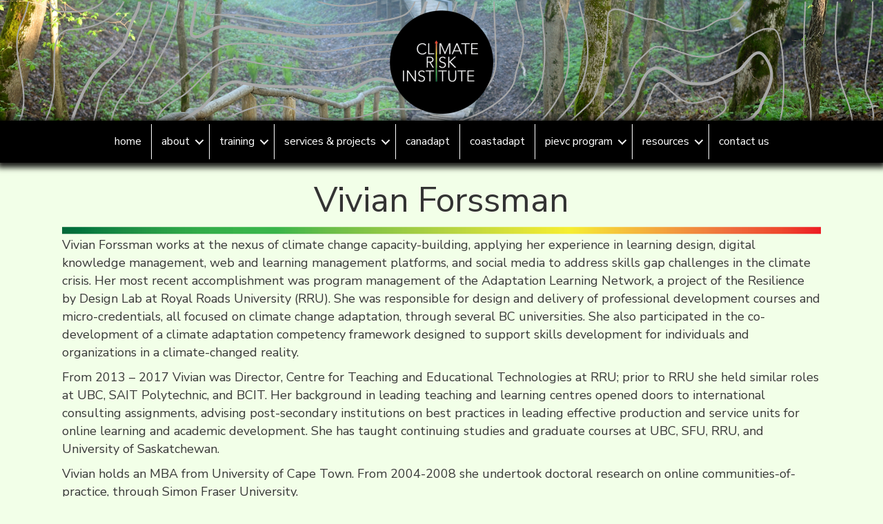

--- FILE ---
content_type: text/html; charset=UTF-8
request_url: https://climateriskinstitute.ca/2023/03/15/vivian-forssman/
body_size: 74449
content:
<!DOCTYPE html>
<html lang="en-US">
<head>
<meta charset="UTF-8" />
<meta name='viewport' content='width=device-width, initial-scale=1.0' />
<meta http-equiv='X-UA-Compatible' content='IE=edge' />
<link rel="profile" href="https://gmpg.org/xfn/11" />
<title>Vivian Forssman &#8211; Climate Risk Institute</title>
<meta name='robots' content='max-image-preview:large' />
	<style>img:is([sizes="auto" i], [sizes^="auto," i]) { contain-intrinsic-size: 3000px 1500px }</style>
	<link rel='dns-prefetch' href='//www.googletagmanager.com' />
<link rel='dns-prefetch' href='//pro.fontawesome.com' />
<link rel='dns-prefetch' href='//fonts.googleapis.com' />
<link href='https://fonts.gstatic.com' crossorigin rel='preconnect' />
<link rel="alternate" type="application/rss+xml" title="Climate Risk Institute &raquo; Feed" href="https://climateriskinstitute.ca/feed/" />
<link rel="alternate" type="application/rss+xml" title="Climate Risk Institute &raquo; Comments Feed" href="https://climateriskinstitute.ca/comments/feed/" />
<link rel="alternate" type="application/rss+xml" title="Climate Risk Institute &raquo; Vivian Forssman Comments Feed" href="https://climateriskinstitute.ca/2023/03/15/vivian-forssman/feed/" />
<script>
window._wpemojiSettings = {"baseUrl":"https:\/\/s.w.org\/images\/core\/emoji\/16.0.1\/72x72\/","ext":".png","svgUrl":"https:\/\/s.w.org\/images\/core\/emoji\/16.0.1\/svg\/","svgExt":".svg","source":{"concatemoji":"https:\/\/climateriskinstitute.ca\/wp-includes\/js\/wp-emoji-release.min.js?ver=6.8.3"}};
/*! This file is auto-generated */
!function(s,n){var o,i,e;function c(e){try{var t={supportTests:e,timestamp:(new Date).valueOf()};sessionStorage.setItem(o,JSON.stringify(t))}catch(e){}}function p(e,t,n){e.clearRect(0,0,e.canvas.width,e.canvas.height),e.fillText(t,0,0);var t=new Uint32Array(e.getImageData(0,0,e.canvas.width,e.canvas.height).data),a=(e.clearRect(0,0,e.canvas.width,e.canvas.height),e.fillText(n,0,0),new Uint32Array(e.getImageData(0,0,e.canvas.width,e.canvas.height).data));return t.every(function(e,t){return e===a[t]})}function u(e,t){e.clearRect(0,0,e.canvas.width,e.canvas.height),e.fillText(t,0,0);for(var n=e.getImageData(16,16,1,1),a=0;a<n.data.length;a++)if(0!==n.data[a])return!1;return!0}function f(e,t,n,a){switch(t){case"flag":return n(e,"\ud83c\udff3\ufe0f\u200d\u26a7\ufe0f","\ud83c\udff3\ufe0f\u200b\u26a7\ufe0f")?!1:!n(e,"\ud83c\udde8\ud83c\uddf6","\ud83c\udde8\u200b\ud83c\uddf6")&&!n(e,"\ud83c\udff4\udb40\udc67\udb40\udc62\udb40\udc65\udb40\udc6e\udb40\udc67\udb40\udc7f","\ud83c\udff4\u200b\udb40\udc67\u200b\udb40\udc62\u200b\udb40\udc65\u200b\udb40\udc6e\u200b\udb40\udc67\u200b\udb40\udc7f");case"emoji":return!a(e,"\ud83e\udedf")}return!1}function g(e,t,n,a){var r="undefined"!=typeof WorkerGlobalScope&&self instanceof WorkerGlobalScope?new OffscreenCanvas(300,150):s.createElement("canvas"),o=r.getContext("2d",{willReadFrequently:!0}),i=(o.textBaseline="top",o.font="600 32px Arial",{});return e.forEach(function(e){i[e]=t(o,e,n,a)}),i}function t(e){var t=s.createElement("script");t.src=e,t.defer=!0,s.head.appendChild(t)}"undefined"!=typeof Promise&&(o="wpEmojiSettingsSupports",i=["flag","emoji"],n.supports={everything:!0,everythingExceptFlag:!0},e=new Promise(function(e){s.addEventListener("DOMContentLoaded",e,{once:!0})}),new Promise(function(t){var n=function(){try{var e=JSON.parse(sessionStorage.getItem(o));if("object"==typeof e&&"number"==typeof e.timestamp&&(new Date).valueOf()<e.timestamp+604800&&"object"==typeof e.supportTests)return e.supportTests}catch(e){}return null}();if(!n){if("undefined"!=typeof Worker&&"undefined"!=typeof OffscreenCanvas&&"undefined"!=typeof URL&&URL.createObjectURL&&"undefined"!=typeof Blob)try{var e="postMessage("+g.toString()+"("+[JSON.stringify(i),f.toString(),p.toString(),u.toString()].join(",")+"));",a=new Blob([e],{type:"text/javascript"}),r=new Worker(URL.createObjectURL(a),{name:"wpTestEmojiSupports"});return void(r.onmessage=function(e){c(n=e.data),r.terminate(),t(n)})}catch(e){}c(n=g(i,f,p,u))}t(n)}).then(function(e){for(var t in e)n.supports[t]=e[t],n.supports.everything=n.supports.everything&&n.supports[t],"flag"!==t&&(n.supports.everythingExceptFlag=n.supports.everythingExceptFlag&&n.supports[t]);n.supports.everythingExceptFlag=n.supports.everythingExceptFlag&&!n.supports.flag,n.DOMReady=!1,n.readyCallback=function(){n.DOMReady=!0}}).then(function(){return e}).then(function(){var e;n.supports.everything||(n.readyCallback(),(e=n.source||{}).concatemoji?t(e.concatemoji):e.wpemoji&&e.twemoji&&(t(e.twemoji),t(e.wpemoji)))}))}((window,document),window._wpemojiSettings);
</script>
<style id='wp-emoji-styles-inline-css'>

	img.wp-smiley, img.emoji {
		display: inline !important;
		border: none !important;
		box-shadow: none !important;
		height: 1em !important;
		width: 1em !important;
		margin: 0 0.07em !important;
		vertical-align: -0.1em !important;
		background: none !important;
		padding: 0 !important;
	}
</style>
<link rel='stylesheet' id='wp-block-library-css' href='https://climateriskinstitute.ca/wp-includes/css/dist/block-library/style.min.css?ver=6.8.3' media='all' />
<style id='wp-block-library-theme-inline-css'>
.wp-block-audio :where(figcaption){color:#555;font-size:13px;text-align:center}.is-dark-theme .wp-block-audio :where(figcaption){color:#ffffffa6}.wp-block-audio{margin:0 0 1em}.wp-block-code{border:1px solid #ccc;border-radius:4px;font-family:Menlo,Consolas,monaco,monospace;padding:.8em 1em}.wp-block-embed :where(figcaption){color:#555;font-size:13px;text-align:center}.is-dark-theme .wp-block-embed :where(figcaption){color:#ffffffa6}.wp-block-embed{margin:0 0 1em}.blocks-gallery-caption{color:#555;font-size:13px;text-align:center}.is-dark-theme .blocks-gallery-caption{color:#ffffffa6}:root :where(.wp-block-image figcaption){color:#555;font-size:13px;text-align:center}.is-dark-theme :root :where(.wp-block-image figcaption){color:#ffffffa6}.wp-block-image{margin:0 0 1em}.wp-block-pullquote{border-bottom:4px solid;border-top:4px solid;color:currentColor;margin-bottom:1.75em}.wp-block-pullquote cite,.wp-block-pullquote footer,.wp-block-pullquote__citation{color:currentColor;font-size:.8125em;font-style:normal;text-transform:uppercase}.wp-block-quote{border-left:.25em solid;margin:0 0 1.75em;padding-left:1em}.wp-block-quote cite,.wp-block-quote footer{color:currentColor;font-size:.8125em;font-style:normal;position:relative}.wp-block-quote:where(.has-text-align-right){border-left:none;border-right:.25em solid;padding-left:0;padding-right:1em}.wp-block-quote:where(.has-text-align-center){border:none;padding-left:0}.wp-block-quote.is-large,.wp-block-quote.is-style-large,.wp-block-quote:where(.is-style-plain){border:none}.wp-block-search .wp-block-search__label{font-weight:700}.wp-block-search__button{border:1px solid #ccc;padding:.375em .625em}:where(.wp-block-group.has-background){padding:1.25em 2.375em}.wp-block-separator.has-css-opacity{opacity:.4}.wp-block-separator{border:none;border-bottom:2px solid;margin-left:auto;margin-right:auto}.wp-block-separator.has-alpha-channel-opacity{opacity:1}.wp-block-separator:not(.is-style-wide):not(.is-style-dots){width:100px}.wp-block-separator.has-background:not(.is-style-dots){border-bottom:none;height:1px}.wp-block-separator.has-background:not(.is-style-wide):not(.is-style-dots){height:2px}.wp-block-table{margin:0 0 1em}.wp-block-table td,.wp-block-table th{word-break:normal}.wp-block-table :where(figcaption){color:#555;font-size:13px;text-align:center}.is-dark-theme .wp-block-table :where(figcaption){color:#ffffffa6}.wp-block-video :where(figcaption){color:#555;font-size:13px;text-align:center}.is-dark-theme .wp-block-video :where(figcaption){color:#ffffffa6}.wp-block-video{margin:0 0 1em}:root :where(.wp-block-template-part.has-background){margin-bottom:0;margin-top:0;padding:1.25em 2.375em}
</style>
<style id='classic-theme-styles-inline-css'>
/*! This file is auto-generated */
.wp-block-button__link{color:#fff;background-color:#32373c;border-radius:9999px;box-shadow:none;text-decoration:none;padding:calc(.667em + 2px) calc(1.333em + 2px);font-size:1.125em}.wp-block-file__button{background:#32373c;color:#fff;text-decoration:none}
</style>
<style id='global-styles-inline-css'>
:root{--wp--preset--aspect-ratio--square: 1;--wp--preset--aspect-ratio--4-3: 4/3;--wp--preset--aspect-ratio--3-4: 3/4;--wp--preset--aspect-ratio--3-2: 3/2;--wp--preset--aspect-ratio--2-3: 2/3;--wp--preset--aspect-ratio--16-9: 16/9;--wp--preset--aspect-ratio--9-16: 9/16;--wp--preset--color--black: #000000;--wp--preset--color--cyan-bluish-gray: #abb8c3;--wp--preset--color--white: #ffffff;--wp--preset--color--pale-pink: #f78da7;--wp--preset--color--vivid-red: #cf2e2e;--wp--preset--color--luminous-vivid-orange: #ff6900;--wp--preset--color--luminous-vivid-amber: #fcb900;--wp--preset--color--light-green-cyan: #7bdcb5;--wp--preset--color--vivid-green-cyan: #00d084;--wp--preset--color--pale-cyan-blue: #8ed1fc;--wp--preset--color--vivid-cyan-blue: #0693e3;--wp--preset--color--vivid-purple: #9b51e0;--wp--preset--color--fl-heading-text: #333333;--wp--preset--color--fl-body-bg: #f2ffe8;--wp--preset--color--fl-body-text: #383838;--wp--preset--color--fl-accent: #2b7bb9;--wp--preset--color--fl-accent-hover: #2b7bb9;--wp--preset--color--fl-topbar-bg: #0a0a0a;--wp--preset--color--fl-topbar-text: #000000;--wp--preset--color--fl-topbar-link: #428bca;--wp--preset--color--fl-topbar-hover: #428bca;--wp--preset--color--fl-header-bg: #ffffff;--wp--preset--color--fl-header-text: #000000;--wp--preset--color--fl-header-link: #d8d8d8;--wp--preset--color--fl-header-hover: #2d2d2d;--wp--preset--color--fl-nav-bg: #333333;--wp--preset--color--fl-nav-link: #3d9e31;--wp--preset--color--fl-nav-hover: #c1bf3f;--wp--preset--color--fl-content-bg: #f2ffe8;--wp--preset--color--fl-footer-widgets-bg: #000000;--wp--preset--color--fl-footer-widgets-text: #ffffff;--wp--preset--color--fl-footer-widgets-link: #428bca;--wp--preset--color--fl-footer-widgets-hover: #428bca;--wp--preset--color--fl-footer-bg: #0a0a0a;--wp--preset--color--fl-footer-text: #ffffff;--wp--preset--color--fl-footer-link: #428bca;--wp--preset--color--fl-footer-hover: #428bca;--wp--preset--gradient--vivid-cyan-blue-to-vivid-purple: linear-gradient(135deg,rgba(6,147,227,1) 0%,rgb(155,81,224) 100%);--wp--preset--gradient--light-green-cyan-to-vivid-green-cyan: linear-gradient(135deg,rgb(122,220,180) 0%,rgb(0,208,130) 100%);--wp--preset--gradient--luminous-vivid-amber-to-luminous-vivid-orange: linear-gradient(135deg,rgba(252,185,0,1) 0%,rgba(255,105,0,1) 100%);--wp--preset--gradient--luminous-vivid-orange-to-vivid-red: linear-gradient(135deg,rgba(255,105,0,1) 0%,rgb(207,46,46) 100%);--wp--preset--gradient--very-light-gray-to-cyan-bluish-gray: linear-gradient(135deg,rgb(238,238,238) 0%,rgb(169,184,195) 100%);--wp--preset--gradient--cool-to-warm-spectrum: linear-gradient(135deg,rgb(74,234,220) 0%,rgb(151,120,209) 20%,rgb(207,42,186) 40%,rgb(238,44,130) 60%,rgb(251,105,98) 80%,rgb(254,248,76) 100%);--wp--preset--gradient--blush-light-purple: linear-gradient(135deg,rgb(255,206,236) 0%,rgb(152,150,240) 100%);--wp--preset--gradient--blush-bordeaux: linear-gradient(135deg,rgb(254,205,165) 0%,rgb(254,45,45) 50%,rgb(107,0,62) 100%);--wp--preset--gradient--luminous-dusk: linear-gradient(135deg,rgb(255,203,112) 0%,rgb(199,81,192) 50%,rgb(65,88,208) 100%);--wp--preset--gradient--pale-ocean: linear-gradient(135deg,rgb(255,245,203) 0%,rgb(182,227,212) 50%,rgb(51,167,181) 100%);--wp--preset--gradient--electric-grass: linear-gradient(135deg,rgb(202,248,128) 0%,rgb(113,206,126) 100%);--wp--preset--gradient--midnight: linear-gradient(135deg,rgb(2,3,129) 0%,rgb(40,116,252) 100%);--wp--preset--font-size--small: 13px;--wp--preset--font-size--medium: 20px;--wp--preset--font-size--large: 36px;--wp--preset--font-size--x-large: 42px;--wp--preset--spacing--20: 0.44rem;--wp--preset--spacing--30: 0.67rem;--wp--preset--spacing--40: 1rem;--wp--preset--spacing--50: 1.5rem;--wp--preset--spacing--60: 2.25rem;--wp--preset--spacing--70: 3.38rem;--wp--preset--spacing--80: 5.06rem;--wp--preset--shadow--natural: 6px 6px 9px rgba(0, 0, 0, 0.2);--wp--preset--shadow--deep: 12px 12px 50px rgba(0, 0, 0, 0.4);--wp--preset--shadow--sharp: 6px 6px 0px rgba(0, 0, 0, 0.2);--wp--preset--shadow--outlined: 6px 6px 0px -3px rgba(255, 255, 255, 1), 6px 6px rgba(0, 0, 0, 1);--wp--preset--shadow--crisp: 6px 6px 0px rgba(0, 0, 0, 1);}:where(.is-layout-flex){gap: 0.5em;}:where(.is-layout-grid){gap: 0.5em;}body .is-layout-flex{display: flex;}.is-layout-flex{flex-wrap: wrap;align-items: center;}.is-layout-flex > :is(*, div){margin: 0;}body .is-layout-grid{display: grid;}.is-layout-grid > :is(*, div){margin: 0;}:where(.wp-block-columns.is-layout-flex){gap: 2em;}:where(.wp-block-columns.is-layout-grid){gap: 2em;}:where(.wp-block-post-template.is-layout-flex){gap: 1.25em;}:where(.wp-block-post-template.is-layout-grid){gap: 1.25em;}.has-black-color{color: var(--wp--preset--color--black) !important;}.has-cyan-bluish-gray-color{color: var(--wp--preset--color--cyan-bluish-gray) !important;}.has-white-color{color: var(--wp--preset--color--white) !important;}.has-pale-pink-color{color: var(--wp--preset--color--pale-pink) !important;}.has-vivid-red-color{color: var(--wp--preset--color--vivid-red) !important;}.has-luminous-vivid-orange-color{color: var(--wp--preset--color--luminous-vivid-orange) !important;}.has-luminous-vivid-amber-color{color: var(--wp--preset--color--luminous-vivid-amber) !important;}.has-light-green-cyan-color{color: var(--wp--preset--color--light-green-cyan) !important;}.has-vivid-green-cyan-color{color: var(--wp--preset--color--vivid-green-cyan) !important;}.has-pale-cyan-blue-color{color: var(--wp--preset--color--pale-cyan-blue) !important;}.has-vivid-cyan-blue-color{color: var(--wp--preset--color--vivid-cyan-blue) !important;}.has-vivid-purple-color{color: var(--wp--preset--color--vivid-purple) !important;}.has-black-background-color{background-color: var(--wp--preset--color--black) !important;}.has-cyan-bluish-gray-background-color{background-color: var(--wp--preset--color--cyan-bluish-gray) !important;}.has-white-background-color{background-color: var(--wp--preset--color--white) !important;}.has-pale-pink-background-color{background-color: var(--wp--preset--color--pale-pink) !important;}.has-vivid-red-background-color{background-color: var(--wp--preset--color--vivid-red) !important;}.has-luminous-vivid-orange-background-color{background-color: var(--wp--preset--color--luminous-vivid-orange) !important;}.has-luminous-vivid-amber-background-color{background-color: var(--wp--preset--color--luminous-vivid-amber) !important;}.has-light-green-cyan-background-color{background-color: var(--wp--preset--color--light-green-cyan) !important;}.has-vivid-green-cyan-background-color{background-color: var(--wp--preset--color--vivid-green-cyan) !important;}.has-pale-cyan-blue-background-color{background-color: var(--wp--preset--color--pale-cyan-blue) !important;}.has-vivid-cyan-blue-background-color{background-color: var(--wp--preset--color--vivid-cyan-blue) !important;}.has-vivid-purple-background-color{background-color: var(--wp--preset--color--vivid-purple) !important;}.has-black-border-color{border-color: var(--wp--preset--color--black) !important;}.has-cyan-bluish-gray-border-color{border-color: var(--wp--preset--color--cyan-bluish-gray) !important;}.has-white-border-color{border-color: var(--wp--preset--color--white) !important;}.has-pale-pink-border-color{border-color: var(--wp--preset--color--pale-pink) !important;}.has-vivid-red-border-color{border-color: var(--wp--preset--color--vivid-red) !important;}.has-luminous-vivid-orange-border-color{border-color: var(--wp--preset--color--luminous-vivid-orange) !important;}.has-luminous-vivid-amber-border-color{border-color: var(--wp--preset--color--luminous-vivid-amber) !important;}.has-light-green-cyan-border-color{border-color: var(--wp--preset--color--light-green-cyan) !important;}.has-vivid-green-cyan-border-color{border-color: var(--wp--preset--color--vivid-green-cyan) !important;}.has-pale-cyan-blue-border-color{border-color: var(--wp--preset--color--pale-cyan-blue) !important;}.has-vivid-cyan-blue-border-color{border-color: var(--wp--preset--color--vivid-cyan-blue) !important;}.has-vivid-purple-border-color{border-color: var(--wp--preset--color--vivid-purple) !important;}.has-vivid-cyan-blue-to-vivid-purple-gradient-background{background: var(--wp--preset--gradient--vivid-cyan-blue-to-vivid-purple) !important;}.has-light-green-cyan-to-vivid-green-cyan-gradient-background{background: var(--wp--preset--gradient--light-green-cyan-to-vivid-green-cyan) !important;}.has-luminous-vivid-amber-to-luminous-vivid-orange-gradient-background{background: var(--wp--preset--gradient--luminous-vivid-amber-to-luminous-vivid-orange) !important;}.has-luminous-vivid-orange-to-vivid-red-gradient-background{background: var(--wp--preset--gradient--luminous-vivid-orange-to-vivid-red) !important;}.has-very-light-gray-to-cyan-bluish-gray-gradient-background{background: var(--wp--preset--gradient--very-light-gray-to-cyan-bluish-gray) !important;}.has-cool-to-warm-spectrum-gradient-background{background: var(--wp--preset--gradient--cool-to-warm-spectrum) !important;}.has-blush-light-purple-gradient-background{background: var(--wp--preset--gradient--blush-light-purple) !important;}.has-blush-bordeaux-gradient-background{background: var(--wp--preset--gradient--blush-bordeaux) !important;}.has-luminous-dusk-gradient-background{background: var(--wp--preset--gradient--luminous-dusk) !important;}.has-pale-ocean-gradient-background{background: var(--wp--preset--gradient--pale-ocean) !important;}.has-electric-grass-gradient-background{background: var(--wp--preset--gradient--electric-grass) !important;}.has-midnight-gradient-background{background: var(--wp--preset--gradient--midnight) !important;}.has-small-font-size{font-size: var(--wp--preset--font-size--small) !important;}.has-medium-font-size{font-size: var(--wp--preset--font-size--medium) !important;}.has-large-font-size{font-size: var(--wp--preset--font-size--large) !important;}.has-x-large-font-size{font-size: var(--wp--preset--font-size--x-large) !important;}
:where(.wp-block-post-template.is-layout-flex){gap: 1.25em;}:where(.wp-block-post-template.is-layout-grid){gap: 1.25em;}
:where(.wp-block-columns.is-layout-flex){gap: 2em;}:where(.wp-block-columns.is-layout-grid){gap: 2em;}
:root :where(.wp-block-pullquote){font-size: 1.5em;line-height: 1.6;}
</style>
<link rel='stylesheet' id='font-awesome-5-css' href='https://pro.fontawesome.com/releases/v5.15.4/css/all.css?ver=2.10.0.5' media='all' />
<link rel='stylesheet' id='fl-builder-layout-bundle-e080572c92c8b581bedfdf3d9dd7ff2c-css' href='https://climateriskinstitute.ca/wp-content/uploads/bb-plugin/cache/e080572c92c8b581bedfdf3d9dd7ff2c-layout-bundle.css?ver=2.10.0.5-1.5.2.1-20251125200437' media='all' />
<link rel='stylesheet' id='jquery-magnificpopup-css' href='https://climateriskinstitute.ca/wp-content/plugins/bb-plugin/css/jquery.magnificpopup.min.css?ver=2.10.0.5' media='all' />
<link rel='stylesheet' id='base-css' href='https://climateriskinstitute.ca/wp-content/themes/bb-theme/css/base.min.css?ver=1.7.19.1' media='all' />
<link rel='stylesheet' id='fl-automator-skin-css' href='https://climateriskinstitute.ca/wp-content/uploads/bb-theme/skin-6932a5a03746a.css?ver=1.7.19.1' media='all' />
<link rel='stylesheet' id='fl-child-theme-css' href='https://climateriskinstitute.ca/wp-content/themes/bb-theme-child/style.css?ver=6.8.3' media='all' />
<link rel='stylesheet' id='fl-builder-google-fonts-2dbbe9cc3af3bc396a90f75188dc62b2-css' href='//fonts.googleapis.com/css?family=Nunito+Sans%3A300%2C400%2C700%2C400%7CNunito%3A300&#038;ver=6.8.3' media='all' />
<script src="https://climateriskinstitute.ca/wp-includes/js/jquery/jquery.min.js?ver=3.7.1" id="jquery-core-js"></script>
<script src="https://climateriskinstitute.ca/wp-includes/js/jquery/jquery-migrate.min.js?ver=3.4.1" id="jquery-migrate-js"></script>

<!-- Google tag (gtag.js) snippet added by Site Kit -->
<!-- Google Analytics snippet added by Site Kit -->
<script src="https://www.googletagmanager.com/gtag/js?id=GT-K52P432" id="google_gtagjs-js" async></script>
<script id="google_gtagjs-js-after">
window.dataLayer = window.dataLayer || [];function gtag(){dataLayer.push(arguments);}
gtag("set","linker",{"domains":["climateriskinstitute.ca"]});
gtag("js", new Date());
gtag("set", "developer_id.dZTNiMT", true);
gtag("config", "GT-K52P432");
</script>
<link rel="https://api.w.org/" href="https://climateriskinstitute.ca/wp-json/" /><link rel="alternate" title="JSON" type="application/json" href="https://climateriskinstitute.ca/wp-json/wp/v2/posts/4454" /><link rel="EditURI" type="application/rsd+xml" title="RSD" href="https://climateriskinstitute.ca/xmlrpc.php?rsd" />
<meta name="generator" content="WordPress 6.8.3" />
<link rel="canonical" href="https://climateriskinstitute.ca/2023/03/15/vivian-forssman/" />
<link rel='shortlink' href='https://climateriskinstitute.ca/?p=4454' />
<link rel="alternate" title="oEmbed (JSON)" type="application/json+oembed" href="https://climateriskinstitute.ca/wp-json/oembed/1.0/embed?url=https%3A%2F%2Fclimateriskinstitute.ca%2F2023%2F03%2F15%2Fvivian-forssman%2F" />
<link rel="alternate" title="oEmbed (XML)" type="text/xml+oembed" href="https://climateriskinstitute.ca/wp-json/oembed/1.0/embed?url=https%3A%2F%2Fclimateriskinstitute.ca%2F2023%2F03%2F15%2Fvivian-forssman%2F&#038;format=xml" />
<meta name="generator" content="Site Kit by Google 1.170.0" /><style>.recentcomments a{display:inline !important;padding:0 !important;margin:0 !important;}</style><link rel="icon" href="https://climateriskinstitute.ca/wp-content/uploads/2019/09/cropped-CRI-reverse-logo-color-512px-wide-32x32.png" sizes="32x32" />
<link rel="icon" href="https://climateriskinstitute.ca/wp-content/uploads/2019/09/cropped-CRI-reverse-logo-color-512px-wide-192x192.png" sizes="192x192" />
<link rel="apple-touch-icon" href="https://climateriskinstitute.ca/wp-content/uploads/2019/09/cropped-CRI-reverse-logo-color-512px-wide-180x180.png" />
<meta name="msapplication-TileImage" content="https://climateriskinstitute.ca/wp-content/uploads/2019/09/cropped-CRI-reverse-logo-color-512px-wide-270x270.png" />
		<style id="wp-custom-css">
			.justify {
	text-align:justify;
}		</style>
		</head>
<body class="wp-singular post-template-default single single-post postid-4454 single-format-standard wp-theme-bb-theme wp-child-theme-bb-theme-child fl-builder-2-10-0-5 fl-themer-1-5-2-1-20251125200437 fl-theme-1-7-19-1 fl-no-js fl-theme-builder-header fl-theme-builder-header-inside-pages-header fl-theme-builder-singular fl-theme-builder-singular-individual-posts fl-framework-base fl-preset-default fl-full-width fl-has-sidebar fl-footer-effect fl-search-active fl-submenu-indicator fl-submenu-toggle has-blocks" itemscope="itemscope" itemtype="https://schema.org/WebPage">
<a aria-label="Skip to content" class="fl-screen-reader-text" href="#fl-main-content">Skip to content</a><div class="fl-page">
	<header class="fl-builder-content fl-builder-content-215 fl-builder-global-templates-locked" data-post-id="215" data-type="header" data-sticky="1" data-sticky-on="" data-sticky-breakpoint="medium" data-shrink="1" data-overlay="0" data-overlay-bg="transparent" data-shrink-image-height="50px" role="banner" itemscope="itemscope" itemtype="http://schema.org/WPHeader"><div class="fl-row fl-row-full-width fl-row-bg-photo fl-node-5d7bcde7dff95 fl-row-default-height fl-row-align-center fl-row-has-layers" data-node="5d7bcde7dff95">
	<div class="fl-row-content-wrap">
				<div class="fl-builder-layer fl-builder-shape-layer fl-builder-top-edge-layer fl-builder-shape-topography">
	<svg alt role="img" class="fl-builder-layer-align-top-center" viewBox="0 0 600 600" preserveAspectRatio="none">
		<title>Row topography Shape</title>
		<desc>Decorative svg added to top</desc>
		<defs>
				</defs>

		<g class="fl-shape-content">
			<path class="fl-shape" d="M600,326.1 L600,324.93 C593.5,328.76 586.94,332.57 585.32,333.57 C574.72,340.13 566.75,346.13 560.64,352.66 C555.06,358.61 548.2,362.72 538.22,366.81 C536.77,367.41 535.26,368.01 533.39,368.71 L528.64,370.53 C518.86,374.28 513.84,376.8 509.66,380.63 C505.43,384.51 500.01,387.23 492.89,389.47 C490.94,390.07 488.9,390.64 486.42,391.27 L480.28,392.8 C474.99,394.15 471.98,395.17 469.74,396.58 C466.66,398.5 463.11,399.84 457,401.61 C455.396306,402.073803 453.789605,402.527146 452.18,402.97 C450.14,403.55 448.58,404.01 447.01,404.49 C443.206288,405.636812 439.467479,406.988792 435.81,408.54 C433.11,409.69 430.31,412.47 427.03,416.94 C424.872986,419.933763 422.821723,423.002319 420.88,426.14 C415.13,435.21 413.3,437.88 410.64,440.65 C409.194327,442.14933 407.658114,443.558639 406.04,444.87 C403.71,446.77 395.65,452.41 394.23,453.61 C392.754365,454.747871 391.508857,456.156279 390.56,457.76 C389.32,460.06 388.66,462.33 387.78,466.63 C385.61,477.24 384.26,481.44 379.58,488.73 C375.51,495.06 372.78,498.61 369.75,501.72 C369.28,502.2 368.8,502.68 368.25,503.2 L364.5,506.76 C362.83,508.36 361.32,509.88 359.64,511.66 C355.065721,516.456881 351.67859,522.258499 349.75,528.6 C347.25,536.73 347.03,544.07 347.99,555.82 C348.46,561.64 348.5,562.18 348.5,564 C348.5,574.51 348.62,581.53 349.13,589.78 C349.37,593.83 349.69,597.58 350.1,601 L351,601 C349.87,591.42 349.5,579.17 349.5,564 C349.5,562.14 349.46,561.6 348.98,555.74 C348.04,544.11 348.26,536.87 350.71,528.89 C352.589817,522.695315 355.894794,517.027193 360.36,512.34 C362.03,510.58 363.54,509.07 365.19,507.49 C365.82,506.89 368.32,504.53 368.94,503.92 C369.454095,503.427584 369.960818,502.927528 370.46,502.42 C373.55,499.26 376.32,495.66 380.42,489.27 C385.19,481.85 386.57,477.56 388.76,466.83 C389.62,462.62 390.26,460.43 391.44,458.23 C392.12,456.98 393.23,455.75 394.87,454.37 C396.25,453.22 404.3,447.57 406.67,445.65 C408.38,444.25 409.93,442.84 411.37,441.35 C414.09,438.5 415.93,435.81 421.73,426.68 C423.65579,423.559658 425.690373,420.507784 427.83,417.53 C431.03,413.2 433.73,410.52 436.2,409.46 C439.7,407.96 443.26,406.69 447.3,405.44 C449.820745,404.663858 452.354441,403.93042 454.9,403.24 L457.28,402.57 C463.47,400.78 467.09,399.41 470.26,397.42 C472.4,396.09 475.34,395.09 480.53,393.77 L486.67,392.24 C489.17,391.61 491.22,391.04 493.19,390.42 C500.43,388.15 505.98,385.36 510.34,381.37 C514.39,377.65 519.34,375.17 529,371.47 L533.75,369.65 C535.62,368.93 537.14,368.34 538.6,367.74 C548.7,363.59 555.67,359.42 561.36,353.34 C567.41,346.89 575.31,340.94 585.85,334.42 C587.41,333.46 593.67,329.82 600,326.09 L600,261.51 C596,269.66 591.48,276.36 587.3,279.41 C584.79,281.23 581.92,283.43 578.26,286.33 C576.177118,287.98221 574.100437,289.642221 572.03,291.31 L570.76,292.33 C569.138424,293.632192 567.515089,294.932194 565.89,296.23 C558.34,302.23 552.99,306.28 548.28,309.42 C545.18,311.48 544.42,312.2 540.22,316.55 C534.38,322.62 528.5,325.17 511.07,327.5 C499.77,329 491.03,332.41 480.32,338.57 C478.67,339.51 473.05,342.84 473.35,342.67 C470.65,344.25 468.66,345.36 466.71,346.33 C461.08,349.13 456.24,350.5 451,350.5 C433.87,350.5 409.56,362.01 399.37,373.33 C387.32,386.73 367.95,401.03 354.12,404.49 C346.72,406.34 342.27,411.54 340.08,419.18 C338.82,423.58 338.5,427.46 338.5,433 C338.5,433.82 338.51,433.98 338.74,436.63 C339.19,441.81 339.09,445.35 337.97,449.89 C336.44,456.09 333.08,462.49 327.38,469.32 C313.51,485.97 304.5,515.9 304.5,541 C304.5,543.39 304.52,545.26 304.56,549.75 C304.68,560.55 304.66,565.55 304.34,571.7 C303.78,582.88 302.25,592.43 299.34,601 L298.29,601 C301.23,592.44 302.78,582.88 303.34,571.65 C303.65,565.52 303.68,560.55 303.56,549.75 C303.52,545.27 303.5,543.39 303.5,541 C303.5,515.68 312.57,485.53 326.62,468.68 C332.22,461.96 335.5,455.69 337,449.65 C338.09,445.25 338.18,441.8 337.74,436.72 C337.51,434.02 337.5,433.86 337.5,433 C337.5,427.38 337.82,423.43 339.12,418.9 C341.4,410.95 346.09,405.46 353.88,403.51 C367.48,400.11 386.7,385.92 398.63,372.67 C409,361.14 433.58,349.5 451,349.5 C456.07,349.5 460.77,348.17 466.26,345.43 C468.19,344.47 470.16,343.38 472.84,341.81 C472.54,341.99 478.17,338.65 479.82,337.7 C490.64,331.49 499.48,328.03 510.93,326.5 C528.16,324.2 533.83,321.75 539.5,315.86 C543.75,311.45 544.54,310.7 547.72,308.58 C552.4,305.47 557.73,301.44 565.27,295.44 C566.893622,294.147865 568.513628,292.851193 570.13,291.55 L571.41,290.53 C573.485248,288.868226 575.561916,287.208226 577.64,285.55 C581.31,282.65 584.19,280.43 586.71,278.6 C591.08,275.41 595.87,268.04 600,259.2 L600,326.1 Z M600,209.87 C599.38,209.88 598.73,209.93 598.05,210 C591.92,210.63 584.22,213.45 576.22,217.45 C572.58,219.27 567.76,220.12 562.05,220.16 C557.35,220.2 552.33,219.69 547.32,218.83 C545.62,218.53 544.06,218.22 542.65,217.9 C541.478464,217.642673 540.293206,217.452364 539.1,217.33 C533.556912,216.86726 528.000992,216.57379 522.44,216.45 C512.02,216.29 505.24,217.19 504.47,219.18 C504.09,220.15 505.07,221.73 507.5,224.05 C508.51,225.02 509.72,226.08 511.54,227.6 C513.134266,228.942858 514.730935,230.28286 516.33,231.62 C517.72,232.82 519.43,233.54 521.83,234.12 C522.53,234.28 522.69,234.32 524.47,234.66 C528,235.36 529.5,235.91 530.62,237.29 C532.03,239.05 532.02,241.83 530.47,246.17 C528.03,253 524.75,256.22 520.28,256.5 C516.65,256.73 512.68,255.21 505.76,251.44 C501.23,248.97 498.94,244.14 497.44,236.18 C497.27,235.31 497.12,234.4 496.94,233.32 L496.51,230.56 C495.46,223.98 494.61,221.36 492.78,220.45 C491.97,220.05 491.19,219.71 490.42,219.45 C488.15,218.68 485.82,218.43 482.32,218.53 C480.03,218.6 467.62,219.53 468.55,219.46 C448,220.83 439.75,224.51 431.46,234.45 C429.996528,236.226275 428.579385,238.040219 427.21,239.89 L424.91,242.98 L422.4,246.3 C418.3,251.66 415.34,254.78 412.01,257.42 C411.36,257.94 410.68,258.46 409.88,259.04 L405.77,261.98 C404.009777,263.257154 402.288975,264.587774 400.61,265.97 C396.06,269.71 390.87,274.57 384.36,281.35 C376.11,289.93 372.58,294.89 372.66,297.3 C372.73,298.95 374.3,299.41 379.45,299.68 C381.06,299.77 381.6,299.8 382.43,299.88 C385.38,300.12 387.52,300.61 389.24,301.56 C396.72,305.71 400.87,308.82 403.19,313.14 C406.49,319.29 403.99,326.02 394.3,333.4 C386.02,339.7 383.2,343.77 382.99,348.36 C382.93,349.53 382.99,350.29 383.25,352.79 C383.94,359.26 383.5,363.44 380.45,370.21 C379.311304,372.84921 377.918049,375.371136 376.29,377.74 C373.47,381.71 370.82,383.48 365.69,385.43 C365.26,385.59 362.35,386.66 361.42,387.02 C359.62,387.7 358.04,388.38 356.41,389.16 C352.23,391.16 348.01,393.76 343.31,397.4 C334.87,403.91 330.08,411.96 327.33,422.46 C326.23,426.66 325.78,429.27 324.53,437.67 C323.27,446.27 322.36,450.31 320.45,454.22 C318.35,458.5 308.52,480.81 307.48,483.1 C305.443577,487.610768 303.319844,492.08161 301.11,496.51 C297.04,504.62 293.5,510.58 290.38,514.32 C285,520.78 281.4,528.69 276.61,542.74 C275.973193,544.604362 275.343189,546.471041 274.72,548.34 C272.92,553.69 271.76,556.94 270.46,560.19 C264.33,575.51 245.03,586.5 224,586.5 C212.8,586.5 203.42,583.76 192.98,577.95 C187.38,574.82 188.43,575.53 170.72,563.41 C156.39,553.61 153.02,552.68 150.25,556.51 C149.88,557.01 148.44,559.25 148.42,559.28 C146.920616,561.365436 145.269471,563.337451 143.48,565.18 C142.75,565.97 137.96,571.05 136.51,572.63 C134.13,575.23 132.21,577.44 130.53,579.56 C128.582999,581.935722 126.881022,584.502089 125.45,587.22 C124.16,589.79 123.55,592.47 122.79,597.82 C122.638374,598.880246 122.48504,599.940248 122.33,601 L121.33,601 L121.8,597.68 C122.57,592.23 123.2,589.48 124.55,586.78 C126.014072,583.997735 127.756304,581.370984 129.75,578.94 C131.45,576.8 133.38,574.56 135.78,571.96 C137.23,570.37 142.02,565.28 142.74,564.5 C144.492161,562.693971 146.109814,560.762146 147.58,558.72 C147.58,558.72 149.05,556.46 149.44,555.92 C152.69,551.42 156.52,552.48 171.28,562.59 C188.95,574.67 187.9,573.97 193.47,577.07 C203.77,582.8 212.97,585.5 224,585.5 C244.65,585.5 263.57,574.73 269.54,559.81 C271.065309,555.917807 272.479218,551.982871 273.78,548.01 C274.407483,546.143608 275.03415,544.276941 275.66,542.41 C280.49,528.25 284.13,520.27 289.62,513.68 C292.67,510.02 296.18,504.11 300.22,496.07 C302.19,492.14 304.26,487.76 306.57,482.69 C307.6,480.41 317.45,458.08 319.55,453.78 C321.4,449.99 322.3,446.02 323.55,437.53 C324.79,429.09 325.25,426.46 326.36,422.21 C329.16,411.51 334.07,403.27 342.69,396.61 C346.807846,393.358275 351.263466,390.558844 355.98,388.26 C357.64,387.46 359.25,386.78 361.06,386.08 C362,385.72 364.92,384.65 365.34,384.49 C370.29,382.61 372.78,380.94 375.48,377.16 C376.83,375.26 378.16,372.86 379.54,369.79 C382.51,363.21 382.93,359.2 382.26,352.89 C382.040843,351.373695 381.95052,349.841552 381.99,348.31 C382.21,343.37 385.2,339.07 393.69,332.61 C403.02,325.5 405.35,319.27 402.31,313.61 C400.11,309.52 396.06,306.49 388.76,302.44 C387.19,301.56 385.16,301.11 382.34,300.87 C381.54,300.8 381,300.77 379.39,300.68 C373.62,300.38 371.76,299.83 371.67,297.34 C371.57,294.53 375.17,289.47 383.64,280.65 C390.17,273.85 395.39,268.96 399.97,265.2 C401.76,263.73 403.39,262.48 405.17,261.17 L409.29,258.23 C410.08,257.65 410.75,257.15 411.39,256.64 C414.65,254.04 417.55,250.99 421.6,245.7 C422.439328,244.59786 423.272674,243.491178 424.1,242.38 L426.41,239.29 C428.21,236.9 429.45,235.29 430.7,233.81 C439.17,223.64 447.68,219.85 467.97,218.51 C467.53,218.53 479.97,217.61 482.29,217.53 C485.91,217.43 488.34,217.69 490.75,218.51 C491.55,218.78 492.37,219.13 493.22,219.55 C495.49,220.69 496.39,223.42 497.49,230.4 L497.93,233.16 C498.1,234.23 498.26,235.13 498.43,235.99 C499.87,243.68 502.05,248.28 506.23,250.56 C512.99,254.24 516.83,255.71 520.22,255.5 C524.22,255.25 527.21,252.33 529.52,245.83 C530.97,241.79 530.98,239.34 529.84,237.91 C528.94,236.79 527.56,236.29 524.27,235.64 C523.375654,235.478437 522.485388,235.295049 521.6,235.09 C519.06,234.49 517.21,233.69 515.67,232.38 C514.093234,231.023708 512.499779,229.686939 510.89,228.37 C509.49164,227.214189 508.130932,226.013564 506.81,224.77 C504.08,222.17 502.95,220.34 503.53,218.82 C504.55,216.18 511.35,215.28 522.46,215.45 C528.045486,215.540562 533.625836,215.834089 539.19,216.33 C541.95,216.72 542.39,216.82 542.87,216.93 C544.27,217.23 545.82,217.55 547.49,217.84 C552.294989,218.707928 557.167264,219.149645 562.05,219.16 C567.61,219.12 572.29,218.3 575.78,216.56 C583.88,212.51 591.67,209.66 597.95,209 C598.65,208.93 599.35,208.89 600,208.87 L600,209.87 Z M600,108.93 L600,110.43 C591.38,126.48 582.73,139.98 576.35,146.35 C573.16,149.55 568.73,151.25 562.81,151.91 C558.36,152.39 554.53,152.31 543.63,151.71 C533.72,151.16 528.31,151.27 523.11,152.49 C518.183699,153.643374 513.163316,154.349574 508.11,154.6 L505.86,154.74 C493.37,155.49 486.49,156.52 473.14,160.48 C468.64,161.81 463.87,162.97 458.84,163.96 C448.073771,166.007218 437.182896,167.333499 426.24,167.93 C418.68,168.38 413.03,168.5 406,168.5 C400.6,168.5 394.1,170.11 388,173.68 C379.7,178.55 372.94,186.55 368.47,198.18 C367.210238,201.561566 365.685502,204.838411 363.91,207.98 C360.31,214.18 356.99,216.97 350.53,220.16 L346.5,222.12 C340.985061,224.798556 335.88033,228.249974 331.34,232.37 C323.14,239.7 317.62,249 308.8,267.97 L306.72,272.46 C299.42,288.16 295.22,295.76 289.37,302.33 C281.67,310.99 269.12,316.75 249.06,322.41 C244.69,323.64 230.02,327.49 229.82,327.54 C222.9,329.41 218.14,330.88 214.19,332.46 C203.64,336.68 195.48,342.98 177.81,358.98 L176.11,360.52 C167.53,368.28 162.7,372.42 157.3,376.4 C153.35,379.3 149.3,382.07 144.33,385.31 C142.27,386.65 134.03,391.91 132,393.25 C120.48,400.75 113.47,406.29 107.38,413.33 C104.976674,416.084413 102.821615,419.045946 100.94,422.18 C96.81,429.09 94.67,435.33 91.74,447.29 L90.2,453.55 C89.6,456 89.05,458.09 88.48,460.13 C85.51,470.83 81.58,477.49 73.7,487.04 L69.6,492 C68.1633232,493.734665 66.7662951,495.501788 65.41,497.3 C63.9544785,499.208711 62.7947998,501.325799 61.97,503.58 C60.81,506.81 60.45,509.48 60.1,515.52 C59.52,525.57 58.68,530.56 55.47,538.19 C53.9,541.91 49.81,552.21 49.06,553.99 C48.0089821,556.521335 46.8171184,558.991865 45.49,561.39 C42.61,566.53 38.78,571.51 32.37,578.34 C26.41,584.7 23.5,589.24 21.76,594.34 C21.2293797,595.925603 20.7689325,597.533831 20.38,599.16 L19.92,601 L18.89,601 L19.41,598.92 C19.93,596.83 20.33,595.43 20.81,594.02 C22.61,588.77 25.59,584.12 31.65,577.66 C38,570.88 41.78,565.96 44.62,560.89 C45.9281902,558.527455 47.103355,556.093662 48.14,553.6 C48.89,551.84 52.98,541.54 54.54,537.8 C57.71,530.3 58.53,525.4 59.1,515.47 C59.45,509.33 59.82,506.59 61.03,503.24 C61.8883452,500.892684 63.0952043,498.687975 64.61,496.7 C65.88,495 67.21,493.33 68.83,491.36 L72.94,486.41 C80.74,476.95 84.6,470.41 87.53,459.87 C88.09,457.83 88.63,455.75 89.24,453.31 L90.77,447.05 C93.73,435.01 95.9,428.69 100.09,421.66 C101.93,418.58 104.09,415.61 106.63,412.67 C112.8,405.55 119.87,399.97 131.46,392.41 C133.51,391.08 141.74,385.81 143.79,384.47 C148.75,381.25 152.79,378.49 156.71,375.6 C162.08,371.65 166.9,367.52 175.45,359.78 L177.15,358.24 C194.91,342.15 203.13,335.81 213.82,331.54 C217.82,329.94 222.62,328.45 229.57,326.58 C229.78,326.52 244.44,322.68 248.79,321.45 C268.69,315.84 281.11,310.14 288.64,301.67 C294.4,295.19 298.57,287.65 305.82,272.03 L307.91,267.53 C316.78,248.46 322.35,239.07 330.68,231.63 C335.28668,227.450432 340.465391,223.948573 346.06,221.23 L350.1,219.26 C356.4,216.16 359.57,213.49 363.06,207.49 C364.805487,204.389587 366.303474,201.156208 367.54,197.82 C372.1,185.98 379.01,177.8 387.51,172.82 C393.76,169.16 400.44,167.5 406.01,167.5 C413.02,167.5 418.66,167.38 426.18,166.93 C437.079386,166.333916 447.926831,165.010976 458.65,162.97 C463.65,161.99 468.4,160.84 472.87,159.52 C486.3,155.54 493.25,154.5 505.81,153.74 L508.05,153.6 C513.81,153.23 517.85,152.7 522.9,151.51 C528.21,150.26 533.69,150.16 545.5,150.81 C554.54,151.31 558.34,151.39 562.71,150.91 C568.42,150.29 572.65,148.65 575.66,145.65 C582.1,139.2 590.96,125.28 600.01,108.93 L600,108.93 Z M600,559.14 C598.72,554.54 597.8,548.59 596.67,538.89 L596.43,536.85 L596.2,534.82 C594.38,519.12 593.13,512.84 590.65,510.35 C588.19,507.89 587.61,505.32 588.13,501.71 C588.23,501.11 588.31,500.61 588.52,499.56 C589.21,496.02 589.29,494.52 588.6,492.72 C587.69,490.34 585.29,488.31 580.81,486.46 C575.73,484.37 574.29,481.62 575.92,478.02 C576.58,476.57 577.71,475 579.44,473.01 C580.48,471.81 584.92,467.05 584.52,467.48 C590.67,460.78 593.5,456.14 593.5,451 C593.357891,445.882923 595.80102,441.03801 600,438.11 L600,439.37 C596.41109,442.143068 594.36646,446.46653 594.5,451 C594.5,456.47 591.57,461.29 585.26,468.16 C585.64,467.74 581.22,472.49 580.19,473.66 C578.52,475.59 577.44,477.09 576.83,478.43 C575.46,481.47 576.6,483.65 581.19,485.53 C585.9,487.48 588.51,489.69 589.53,492.36 C590.31,494.4 590.23,496.03 589.5,499.76 C589.3,500.79 589.2,501.27 589.12,501.85 C588.64,505.18 589.15,507.44 591.35,509.65 C594.09,512.39 595.33,518.61 597.19,534.71 L597.43,536.74 L597.66,538.78 C598.48,545.79 599.19,550.84 600,554.81 L600,559.14 Z M600,496.98 C598.6,493.85 595.57,487.08 595.05,485.81 C594.03,483.28 593.8,482.01 594.14,480.63 C594.34,479.79 596.19,475.95 596.46,475.3 C597.948232,471.67118 599.132307,467.924954 600,464.1 L600,468.09 C599.289821,470.676672 598.414696,473.215201 597.38,475.69 C597.07,476.44 595.29,480.15 595.11,480.87 C594.83,481.99 595.03,483.09 595.98,485.44 C596.39,486.46 598.48,491.14 600,494.53 L600,496.98 Z M600,411.89 C598.35,413.55 596.34,414.79 593.6,416.02 C593.35,416.12 579.63,421.49 573.2,424.45 C563.85,428.77 556.5,430.35 550.17,429.7 C545.09,429.17 541.15,427.45 535.4,423.78 L532.2,421.71 C530.432141,420.546076 528.617282,419.455159 526.76,418.44 C522.71,416.26 523.51,412.64 528.23,407.97 C531.94,404.29 537.83,400.04 546.96,394.17 L551.42,391.35 C569.37,380.02 569.64,379.85 573.69,376.61 C584.94,367.61 593.38,362.59 600,361.51 L600,362.53 C593.63,363.63 585.38,368.53 574.31,377.39 C570.21,380.67 569.97,380.83 551.95,392.19 C550.46286,393.127334 548.979515,394.070675 547.5,395.02 C538.43,400.85 532.58,405.07 528.93,408.68 C524.62,412.96 523.98,415.81 527.23,417.56 C528.93,418.47 530.52,419.44 532.73,420.86 L535.93,422.94 C541.57,426.53 545.38,428.19 550.27,428.7 C556.4,429.34 563.59,427.8 572.79,423.55 C579.25,420.57 592.97,415.2 593.19,415.11 C596.23,413.74 598.29,412.4 600,410.42 L600,411.89 Z M600,370.52 L600,371.52 C593.44,371.78 587.89,374.65 580.29,380.6 L575.66,384.28 C574.248905,385.40243 572.780245,386.450519 571.26,387.42 C570.44,387.94 565.75,390.75 565.04,391.18 C561.73,393.18 558.89,394.98 556.17,396.78 C553.362989,398.630531 550.640262,400.605843 548.01,402.7 C543.4,406.42 540.61,409.6 540.04,412.05 C539.41,414.72 541.52,416.58 547.09,417.51 C557.79,419.29 568.01,417.46 577.54,412.86 C583.892828,409.796236 589.67592,405.670288 594.64,400.66 C596.692904,398.390338 598.490345,395.90209 600,393.24 L600,395.16 C598.662631,397.372233 597.108296,399.445796 595.36,401.35 C590.312752,406.447274 584.431405,410.644371 577.97,413.76 C568.27,418.44 557.84,420.31 546.92,418.49 C540.86,417.49 538.27,415.2 539.07,411.82 C539.71,409.08 542.6,405.77 547.38,401.92 C549.73,400.02 552.48,398.04 555.62,395.95 C558.35,394.13 561.2,392.34 564.52,390.33 C565.24,389.89 569.92,387.09 570.74,386.58 C572,385.78 573.34,384.82 575.04,383.49 C575.84,382.87 578.94,380.39 579.67,379.82 C587.44,373.72 593.16,370.78 600,370.52 Z M600,215.92 L600,216.92 C598.25,216.68 595.7,217.15 592.18,218.47 C582.17,222.22 578.38,223.54 573.03,225.23 C571.25,225.79 570.4,226.06 569.16,226.47 C567.68,226.97 566,227.23 562.42,227.63 C561.539914,227.729246 560.659914,227.829246 559.78,227.93 C551.98,228.87 548.5,230.4 548.5,234 C548.5,238.45 551.39,247.18 556.46,259.81 C557.411543,262.286383 558.19008,264.825817 558.79,267.41 C559.077945,268.56139 559.357952,269.714751 559.63,270.87 C561.49,278.49 562.8,281.58 565.19,282.54 C567.4,283.42 569.89,283.14 572.66,281.82 C576.14,280.13 579.88,276.88 583.86,272.35 C585.38,270.65 586.83,268.86 588.45,266.78 L591.61,262.68 C594.2,259.45 597.68,250.47 600,242.45 L600,245.9 C597.71,253.1 594.73,260.4 592.39,263.31 C591.95,263.86 589.72,266.77 589.24,267.4 C587.61,269.5 586.14,271.3 584.62,273.02 C580.54,277.63 576.72,280.96 573.09,282.72 C570.1,284.16 567.32,284.47 564.81,283.46 C561.97,282.33 560.61,279.12 558.66,271.11 C558.379021,269.956905 558.099021,268.803571 557.82,267.65 C557.02,264.45 556.35,262.2 555.54,260.19 C550.4,247.39 547.5,238.64 547.5,234 C547.5,229.63 551.34,227.94 559.66,226.93 C560.542489,226.822681 561.425853,226.722678 562.31,226.63 C565.81,226.24 567.46,225.99 568.84,225.53 C570.1,225.11 570.94,224.83 572.72,224.27 C578.06,222.59 581.83,221.27 591.82,217.53 C595.35,216.21 598.04,215.69 600,215.92 Z M5.68434189e-14,293 C10.13,281.69 18.13,269.8 23.07,257.61 C26.37,249.47 29.16,241.49 33.88,227.06 L35.47,222.22 C42,202.28 45.58,192.4 50.24,182.66 C56.31,169.94 62.79,161.48 70.51,157.12 C77.17,153.36 80.71,149.26 82.73,143.97 C83.5102996,141.825175 84.1319727,139.625923 84.59,137.39 C85.82,132.19 86.64,129.8 88.52,127.03 C90.97,123.41 94.79,120.5 100.62,118.07 C116.4,111.49 117.35,111.03 118.67,109.06 C119.32,108.08 119.5,106.91 119.41,104.55 C119.38,103.82 119.18,100.73 119.17,100.55 C119.058577,98.7020829 119.001886,96.8512722 119,95 C119,84.96 119.18,83.63 121.37,81.85 C121.89,81.43 122.5,81.05 123.44,80.55 C123.71,80.41 125.62,79.43 126.28,79.07 C129.470581,77.3578154 132.520165,75.3949799 135.4,73.2 C137.46,71.66 138.04,71.06 143.41,65.27 C147.19,61.18 149.62,58.91 152.37,57.15 C156.01,54.82 159.57,54.03 163.27,55.04 C167.67,56.24 174.08,57.04 182.05,57.5 C188.95,57.9 194.95,58 204,58 C208.87,58 212.97,58.47 219.4,59.57 C227.17,60.9 228.7,61.11 231.78,61.11 C235.83,61.11 239.21,60.23 242.46,58.16 C247.52,54.94 250.57,53.49 253.66,52.96 C257.28,52.32 258.43,52.5 270.21,55.02 C287.47,58.72 301.06,56.38 311.27,45.32 C316.37,39.79 316.75,36.42 314.75,30.52 C313.92,28.1 313.72,27.42 313.58,26.22 C313.29,23.7 314.08,21.51 316.29,19.29 C318.94,16.64 321.01,10.12 322.51,1 L324.54,1 C322.98,10.71 320.77,17.65 317.71,20.7 C315.92,22.5 315.35,24.09 315.57,25.98 C315.68,26.98 315.87,27.61 316.64,29.88 C318.86,36.41 318.4,40.54 312.74,46.68 C301.97,58.34 287.67,60.81 269.79,56.98 C258.37,54.53 257.24,54.36 254.01,54.92 C251.24,55.4 248.39,56.76 243.54,59.84 C240.031968,62.0742308 235.937828,63.2126523 231.78,63.11 C228.53,63.11 226.97,62.89 219.05,61.54 C212.74,60.46 208.73,60 204,60 C194.9,60 188.89,59.9 181.93,59.5 C173.84,59.03 167.31,58.21 162.73,56.96 C157.11,55.43 152.56,58.34 144.88,66.62 C139.38,72.56 138.8,73.15 136.6,74.8 C133.637737,77.0549212 130.501229,79.0712483 127.22,80.83 C126.54,81.2 124.64,82.18 124.38,82.32 C123.54,82.76 123.03,83.08 122.63,83.4 C121.16,84.6 121,85.8 121,95 C121,96.85 121.06,98.54 121.17,100.44 C121.17,100.61 121.37,103.72 121.41,104.47 C121.51,107.22 121.28,108.76 120.33,110.18 C118.66,112.68 118.06,112.98 101.38,119.92 C95.9,122.21 92.39,124.88 90.18,128.16 C88.47,130.67 87.71,132.89 86.54,137.86 C85.71,141.36 85.33,142.78 84.6,144.69 C82.42,150.42 78.55,154.88 71.5,158.87 C64.2,162.99 57.95,171.15 52.04,183.53 C47.44,193.17 43.87,202.99 37.37,222.85 L35.79,227.69 C31.04,242.16 28.25,250.17 24.93,258.38 C19.65,271.39 10.98,284.03 5.68434189e-14,295.98 L5.68434189e-14,293.01 L5.68434189e-14,293 Z M5.68434189e-14,371 L5.68434189e-14,370.5 L1,370.49 C7.32,370.49 8.47,375.69 5.6,383.85 C4.13303401,387.801877 2.25612518,391.589211 5.68434189e-14,395.15 L8.36486436e-14,393.23 C1.84948194,390.141968 3.40625396,386.887813 4.65,383.51 C7.34,375.91 6.36,371.49 1,371.49 C0.66,371.49 0.33,371.49 8.57092175e-14,371.51 L8.57092175e-14,324.92 C4.63479709,322.247944 9.20606285,319.467174 13.71,316.58 C27.37,307.12 43.5,278.98 43.5,262.99 C43.5,244.89 65.07,190.35 75.73,183.57 C88.44,175.48 107.97,155.61 111.53,145.82 C113.46,140.52 117.03,138.55 125.95,136.45 C132.1,135.01 134.59,134.03 136.62,131.66 C138.12,129.92 139.34,126.87 140.95,121.36 C141.18,120.58 142.85,114.68 143.38,112.9 C147,100.82 150.68,94.41 156.85,92.51 C159.35,91.75 159.88,91.53 166.59,88.81 C174.08,85.78 178.56,84.38 183.71,83.89 C190.46,83.24 196.84,84.64 203.26,88.56 C208.69,91.88 215.45,93.28 223.43,93.12 C229.46,93 235.63,92.05 243.26,90.32 C245.08,89.92 250.64,88.58 251.52,88.38 C254.21,87.78 255.86,87.49 257,87.49 C261.97,87.49 265.93,87.44 271.2,87.22 C279.1,86.9 286.76,86.3 293.95,85.34 C302.45,84.2 309.85,82.61 315.83,80.52 C334.73,73.9 348.47,62.22 349.5,52.93 C349.79,50.37 349.9,49.97 352.29,41.82 C354.62,33.87 355.5,28.89 355.01,23.59 C354.81,21.35 354.32,19.21 353.53,17.17 C352.03,13.25 350.9,7.77 350.1,0.99 L351,0.99 C351.77,7.46 352.89,12.71 354.47,16.81 C355.289383,18.9583137 355.807629,21.2096536 356.01,23.5 C356.51,28.96 355.61,34.04 353.24,42.1 C350.88,50.16 350.77,50.57 350.5,53.05 C349.41,62.8 335.4,74.73 316.17,81.46 C310.11,83.58 302.65,85.18 294.08,86.33 C286.86,87.29 279.16,87.9 271.25,88.22 C265.95,88.43 261.98,88.49 257,88.49 C255.96,88.49 254.36,88.76 251.74,89.36 C250.87,89.56 245.31,90.89 243.48,91.3 C235.8,93.03 229.56,94 223.45,94.12 C215.3,94.29 208.35,92.85 202.74,89.42 C196.51,85.61 190.34,84.26 183.81,84.88 C178.77,85.36 174.37,86.74 166.97,89.74 C160.22,92.48 159.68,92.69 157.15,93.47 C151.42,95.23 147.87,101.43 144.34,113.19 C143.81,114.96 142.14,120.85 141.91,121.65 C140.25,127.3 139,130.43 137.38,132.32 C135.16,134.9 132.54,135.94 125.37,137.62 C117.57,139.45 114.24,141.28 112.47,146.16 C108.82,156.2 89.15,176.22 76.27,184.41 C65.94,191 44.5,245.2 44.5,263 C44.5,279.34 28.2,307.78 14.28,317.41 C12.14,318.89 6.04,322.53 5.86197757e-14,326.09 L5.86197757e-14,324.93 L5.86197757e-14,371.02 L5.68434189e-14,371 Z M4.97379915e-14,197.3 L4.97379915e-14,196.19 C7.42,192.37 14.55,185.96 21.84,177.21 C25.64,172.65 36.05,158.43 37.63,156.66 C39.43,154.62 41.69,152.7 45.05,150.21 C46.13,149.41 49.97,146.64 50.54,146.22 C59.9,139.37 64.54,134.26 66.52,126.86 C67.32,123.88 68.06,120.08 68.98,114.56 C69.21,113.12 70.98,102.1 71.54,98.77 C74.41,82 77.27,71.98 81.61,66.67 C92.46,53.43 101.5,39.13 101.5,34 C101.5,31.46 101.84,30.65 107.55,18.29 C108.23,16.8 108.8,15.55 109.32,14.36 C111.82,8.61 113.22,4.32 113.46,1 L114.46,1 C114.23,4.48 112.8,8.87 110.23,14.76 C109.71,15.96 109.14,17.21 108.45,18.71 C102.91,30.72 102.5,31.7 102.5,34 C102.5,39.47 93.41,53.84 82.39,67.31 C78.19,72.43 75.36,82.37 72.53,98.95 C71.96,102.28 70.2,113.28 69.96,114.73 C69.04,120.29 68.29,124.11 67.48,127.13 C65.43,134.81 60.66,140.06 51.13,147.04 L45.64,151.02 C42.34,153.47 40.13,155.36 38.37,157.33 C36.84,159.06 26.43,173.26 22.61,177.86 C15.09,186.88 7.73,193.46 4.26325641e-14,197.32 L4.97379915e-14,197.3 Z M4.94049246e-14,559.13 L4.94049246e-14,554.8 C0.48,557.16 1,559.15 1.6,560.95 C3.6,566.98 6.2,569.21 9.79,567.54 C28.76,558.69 43.5,543.4 43.5,528 C43.5,511.8 49.87,496.01 60.6,481.7 C62.48,479.2 64.26,477.3 66.13,475.7 C66.86,475.08 67.58,474.52 68.43,473.9 L70.43,472.47 C74.11,469.79 75.75,467.19 77.51,459.88 C78.26,456.81 78.89,454.86 81.71,446.62 L82.34,444.74 C85.58,435.16 86.9,429.77 86.51,426.09 C86.03,421.66 82.71,420.86 75.21,424.45 C72.2379258,425.867907 69.1822716,427.103527 66.06,428.15 C52.17,432.82 39.1,433.95 23.4,433.57 L21.45,433.52 L20,433.5 C14.8388645,433.501516 9.7272922,434.506849 4.95,436.46 C3.1789647,437.207611 1.51454365,438.186089 2.03481676e-14,439.37 L2.03481676e-14,438.11 C1.41663067,437.087194 2.9426899,436.225222 4.55,435.54 C9.91132078,433.342437 15.6794774,432.312896 21.47,432.52 L23.42,432.57 C39.02,432.95 51.99,431.82 65.74,427.2 C68.8246307,426.167964 71.8435514,424.949041 74.78,423.55 C82.82,419.71 86.94,420.7 87.5,425.98 C87.92,429.87 86.58,435.32 83.29,445.06 L82.65,446.94 C79.85,455.14 79.22,457.09 78.49,460.12 C76.67,467.64 74.9,470.46 71.02,473.28 L69.02,474.71 C68.18,475.31 67.48,475.86 66.77,476.46 C64.7671227,478.199605 62.9658453,480.158536 61.4,482.3 C50.79,496.45 44.5,512.04 44.5,528 C44.5,543.88 29.5,559.45 10.21,568.45 C5.91,570.46 2.82,567.79 0.65,561.27 C0.42,560.59 0.21,559.88 7.10542736e-15,559.14 L4.94049246e-14,559.13 Z M4.95159469e-14,496.97 L4.95159469e-14,494.52 L1.46,497.79 C3.56,502.59 4.92,508.12 5.72,514.56 C6.38,519.86 6.56,523.86 6.76,533.06 C6.96,542.38 7.26,545.81 8.39,548.11 C9.67,550.71 12.06,550.46 16.68,546.61 C33.82,532.31 38.5,523.71 38.5,507.99 C38.5,500.82 39.6,495.6 42.2,490.31 C44.47,485.64 45.85,483.69 55.6,470.69 C57.8846195,467.553857 60.4267595,464.613672 63.2,461.9 C64.3258408,460.818977 65.507455,459.797581 66.74,458.84 C67.12,458.54 67.38,458.32 67.63,458.1 C68.7236921,457.184063 69.6186684,456.054283 70.26,454.78 C71.1880384,452.870958 71.9443545,450.883118 72.52,448.84 L72.89,447.64 L73.25,446.49 C73.54,445.58 73.73,444.94 73.91,444.33 C74.36,442.8 74.65,441.65 74.82,440.67 C75.2,438.47 74.94,437.18 73.97,436.52 C71.62,434.91 64.69,436.28 50.17,441.46 C40.63,444.86 34.05,445.63 22.32,445.72 C14.61,445.78 11.89,446.12 9.07,447.84 C5.59,449.96 3.23,454.24 1.49,462.1 C0.99,464.3 0.5,466.29 3.55271368e-14,468.08 L3.55271368e-14,464.1 L0.51,461.88 C2.31,453.78 4.79,449.28 8.55,446.98 C11.59,445.13 14.41,444.78 22.32,444.72 C33.93,444.63 40.42,443.88 49.83,440.52 C64.76,435.2 71.78,433.81 74.53,435.69 C75.91,436.63 76.24,438.29 75.81,440.84 C75.5698283,442.117074 75.2559706,443.379183 74.87,444.62 L74.21,446.79 L73.85,447.94 L73.48,449.14 C72.8864289,451.238626 72.1066665,453.280064 71.15,455.24 C70.35,456.77 69.54,457.76 68.29,458.85 L67.37,459.62 L66.35,460.45 C65.45,461.19 64.7,461.85 63.88,462.63 C61.1506488,465.304074 58.6486736,468.200745 56.4,471.29 C46.7,484.22 45.33,486.16 43.09,490.75 C40.57,495.9 39.5,500.97 39.5,507.99 C39.5,524.03 34.68,532.9 17.32,547.37 C12.28,551.57 9.14,551.92 7.49,548.55 C6.27,546.05 5.97,542.61 5.76,533.08 C5.56,523.92 5.38,519.93 4.73,514.68 C3.94,508.34 2.61,502.88 0.54,498.19 L4.95159469e-14,496.98 L4.95159469e-14,496.97 Z M379.27,1 L380.31,1 L381.81,6.26 C385.09,17.82 386.7,25.59 387.07,34.06 C387.56,45.07 385.55,55.32 380.44,65.23 C372.64,80.36 359.97,91.73 344.22,99.33 C331.84,105.29 318.1,108.5 308,108.5 C301.16,108.5 290.76,109.88 270.73,113.12 L268.46,113.49 C243.96,117.48 236.81,118.49 231,118.49 C227.51,118.49 226.92,118.41 211.46,115.69 C207.9,115.05 205.14,114.59 202.46,114.19 C182.23,111.23 171.46,112.99 170.5,122.05 C170.4,122.9 170.32,123.77 170.21,124.86 L169.94,127.59 C168.84,138.49 167.92,143.32 165.63,147.55 C162.73,152.89 157.86,155.5 150,155.5 C139.8,155.5 137.08,156.1 134.5,158.67 C135.02,158.16 129.47,164.52 126.34,167.37 C123.59,169.87 112.02,179.92 110.57,181.2 C108.364586,183.145074 106.184404,185.118573 104.03,187.12 C97.06,193.61 92.22,198.88 89.43,203.27 C83.51,212.57 78.95,221.31 77.74,227.35 C76.08,235.65 81.41,236.89 96.76,228.56 C111.311433,220.674289 126.169766,213.368552 141.3,206.66 C144.8,205.1 155.34,200.46 156.98,199.71 C162.03,197.46 165.28,195.91 167.76,194.56 L169.71,193.49 L171.89,192.31 C173.65,191.37 175.27,190.55 176.89,189.76 C194.99,181.04 211.37,179.3 227.22,188.56 C250.11,201.9 265.5,225.58 265.5,245 C265.5,264.12 264.77,270.13 260.32,278.2 C258.904544,280.725681 257.250317,283.109911 255.38,285.32 C248.91,293.09 243.57,301.52 242.62,306.59 C241.42,312.93 247.31,313.62 262.79,306.54 C276.1,300.46 285.19,291.59 291.29,280.22 C293.830361,275.396209 295.874184,270.326859 297.39,265.09 C298.29,262.11 300.56,253.44 300.8,252.61 C301.239401,250.951432 301.825029,249.335101 302.55,247.78 C310.02,232.85 323.64,217.28 338.8,210.54 C346.41,207.16 351.8,200.89 358.2,189.75 C359.04,188.27 362.46,182.11 363.34,180.58 C366.86,174.48 369.56,170.88 372.71,168.6 C382.86,161.2 401.41,157.5 423,157.5 C430.52,157.5 439.54,156.26 450.51,153.92 C455.517713,152.837986 460.505214,151.664457 465.47,150.4 C464.17,150.73 481.01,146.42 484.89,145.51 C499.04,142.18 525.96,140.5 549,140.5 C566.36,140.5 576.82,131.27 587.53,101.83 C594.15,83.62 594.15,75.46 590.22,67.48 L589.04,65.11 C588.046854,63.2252495 587.518836,61.1303211 587.5,59 C587.5,54.97 587.5,54.99 590,34.44 C590.46,30.71 590.8,27.7 591.12,24.8 C592.02,16.35 592.5,9.6 592.5,4 C592.5,3.06 592.48,2.06 592.46,1 L593.46,1 C593.49,2.06 593.5,3.06 593.5,4 C593.5,9.65 593.02,16.43 592.11,24.9 C591.81,27.81 591.45,30.83 591,34.56 C588.5,55.01 588.5,55.03 588.5,59 C588.5,60.97 588.95,62.57 589.95,64.68 C590.19,65.19 591.11,67.03 591.12,67.04 C595.18,75.28 595.18,83.72 588.47,102.17 C577.63,131.97 566.84,141.5 549,141.5 C526.04,141.5 499.17,143.18 485.11,146.49 C481.25,147.39 464.42,151.69 465.71,151.37 C460.735271,152.637953 455.737769,153.814817 450.72,154.9 C439.68,157.25 430.61,158.5 423,158.5 C401.6,158.5 383.24,162.17 373.3,169.4 C370.3,171.59 367.66,175.1 364.2,181.08 C363.33,182.6 359.91,188.76 359.06,190.25 C352.57,201.55 347.06,207.96 339.2,211.45 C324.3,218.08 310.82,233.48 303.45,248.22 C302.750277,249.723876 302.184747,251.286614 301.76,252.89 C301.53,253.69 299.26,262.38 298.36,265.39 C296.819849,270.686369 294.745879,275.812661 292.17,280.69 C285.97,292.25 276.73,301.27 263.21,307.45 C247.11,314.81 240.21,314 241.63,306.41 C242.63,301.12 248.03,292.58 254.62,284.68 C256.445029,282.519083 258.059054,280.188457 259.44,277.72 C263.79,269.84 264.5,263.95 264.5,245 C264.5,225.96 249.31,202.6 226.78,189.45 C211.21,180.37 195.16,182.07 177.33,190.66 C174.9131,191.824319 172.532009,193.061552 170.19,194.37 L168.24,195.44 C164.690156,197.306365 161.070895,199.037606 157.39,200.63 C155.74,201.37 145.21,206.01 141.7,207.58 C126.597017,214.276422 111.765377,221.568812 97.24,229.44 C81.29,238.1 74.87,236.6 76.76,227.15 C78,220.95 82.59,212.13 88.58,202.73 C91.43,198.25 96.32,192.93 103.35,186.39 C105.33,184.54 107.47,182.6 109.91,180.45 C111.37,179.16 122.93,169.12 125.66,166.63 C128.75,163.83 134.26,157.49 133.8,157.96 C136.62,155.14 139.55,154.5 150,154.5 C157.5,154.5 162.04,152.07 164.75,147.08 C166.95,143.01 167.86,138.24 168.95,127.49 L169.21,124.76 L169.51,121.95 C170.07,116.53 173.98,113.45 180.74,112.35 C186.18,111.47 193.25,111.84 202.6,113.21 C205.3,113.61 208.07,114.07 211.64,114.7 C226.97,117.4 227.6,117.5 231,117.5 C236.73,117.5 243.9,116.47 268.3,112.5 L270.57,112.14 C290.67,108.88 301.09,107.5 308,107.5 C317.95,107.5 331.54,104.32 343.78,98.42 C359.35,90.92 371.87,79.69 379.56,64.77 C384.58,55.02 386.56,44.95 386.07,34.1 C385.7,25.73 384.11,18.02 380.84,6.53 L379.27,1 Z M392.95,1 L393.97,1 C394.75,4.9 395.89,9.7 397.48,15.88 C401.11,29.93 400.54,42.91 396.73,54.65 C394.328299,62.2161821 390.472886,69.2408467 385.38,75.33 C379.565815,82.20015 373.095158,88.4866004 366.06,94.1 C354.74,103.12 342.7,109.59 330.11,112.49 C322.650549,114.179729 315.119813,115.537731 307.54,116.56 C304.37,117 301.18,117.41 297.24,117.88 L287.85,119 C276.32,120.41 270.4,121.55 266.21,123.46 C256.93,127.67 237.86,129.5 217,129.5 C215.63,129.5 214.2,129.38 212.7,129.15 C210.08,128.74 207.7,128.12 203.56,126.86 C196.22,124.65 193.93,124.11 190.93,124.3 C187.03,124.53 184.3,126.59 182.46,131.19 C180.6,135.85 180.04,138.72 179.12,146.17 C178.02,155.15 176.25,158.29 169.15,160.47 C166.807192,161.14813 164.531101,162.038484 162.35,163.13 C161.72,163.46 161.19,163.77 160.59,164.15 L159.25,165.01 C157.35,166.15 155.39,166.5 150,166.5 C146.8,166.5 141.17,165.95 140.49,166.11 C139.27,166.39 139.74,165.97 133.35,172.35 C131.85,173.85 129.86,175.53 127.03,177.72 C125.51,178.9 119.87,183.15 119.09,183.75 C114.13,187.53 110.76,190.35 108.03,193.13 C103.15,198.11 101.18,202.28 102.47,205.83 C103.81,209.5 106.54,210.25 111.37,208.65 C114.04496,207.689856 116.642541,206.526461 119.14,205.17 C120.64,204.4 126.92,201.04 128.51,200.21 C132.499898,198.079921 136.610153,196.183394 140.82,194.53 C144.558699,193.054016 148.241242,191.439568 151.86,189.69 C153.9,188.72 162.6,184.53 164.86,183.47 C169.27,181.37 172.96,179.69 176.51,178.18 C193.65,170.88 205.83,168.28 214.18,171.53 L219.61,173.63 C221.91,174.51 223.78,175.25 225.63,176.01 C230.079549,177.801141 234.441168,179.803414 238.7,182.01 C257.04,191.64 269.05,204.14 273.49,221.88 C280.45,249.73 277.09,267.41 265.41,284.28 C261.44,290.03 261.89,293.48 265.47,293.25 C269.61,292.97 275.68,288.3 280.58,280.73 C283.68,275.93 285.68,270.28 288.63,259.2 L290.32,252.85 C290.98,250.38 291.56,248.33 292.15,246.35 C297.08,229.79 303.15,219.07 313.71,211.59 C320.86,206.53 337.44,196.09 339.19,194.84 C345.93,190.03 349.72,185.4 353.53,176.84 C361.27,159.4 374.62,152.5 398,152.5 C407.36,152.5 415.91,151.37 427.53,149.01 C429.598815,148.593805 431.665508,148.167133 433.73,147.73 C436.13,147.23 437.8,146.89 439.39,146.6 C443.42,145.86 446.43,145.5 449,145.5 C453.44,145.5 458.39,144.5 480.39,139.51 L483.34,138.85 C499.68,135.18 508.98,133.5 515,133.5 C516.54,133.5 517.4,133.51 521.4,133.6 C529.2,133.75 533.67,133.73 538.73,133.4 C555.14,132.34 565.46,128.04 568.53,118.84 C569.551529,115.83417 570.73663,112.886438 572.08,110.01 C571.93,110.32 574.37,105.05 574.98,103.63 C580.36,91.33 580.55,81.71 573.54,64.19 C570.935703,57.5277057 569.168849,50.5677796 568.28,43.47 C566.67,31.49 566.9,20.33 568.38,3.12 L568.58,1 L569.58,1 L569.38,3.2 C567.9,20.35 567.68,31.44 569.27,43.34 C570.149672,50.3522089 571.896359,57.2281106 574.47,63.81 C581.57,81.59 581.38,91.48 575.9,104.03 C575.28,105.46 572.84,110.75 572.99,110.43 C571.658485,113.273693 570.483399,116.18804 569.47,119.16 C566.24,128.88 555.57,133.31 538.79,134.4 C533.69,134.73 529.21,134.75 521.37,134.6 C517.39,134.51 516.53,134.5 515,134.5 C509.09,134.5 499.82,136.17 483.56,139.82 L480.61,140.49 C458.45,145.51 453.56,146.5 449,146.5 C446.5,146.5 443.55,146.86 439.57,147.59 C437.99,147.88 436.32,148.21 433.93,148.7 C431.863055,149.128663 429.796388,149.558663 427.73,149.99 C416.05,152.36 407.43,153.5 398,153.5 C374.98,153.5 362,160.21 354.47,177.16 C350.57,185.96 346.65,190.74 339.77,195.66 C337.99,196.93 321.41,207.36 314.29,212.41 C303.95,219.73 297.99,230.28 293.1,246.64 C292.52,248.6 291.95,250.64 291.28,253.11 L289.59,259.46 C286.61,270.64 284.59,276.36 281.42,281.27 C276.37,289.08 270.05,293.95 265.53,294.25 C260.83,294.56 260.23,290.02 264.59,283.72 C276.11,267.08 279.41,249.69 272.51,222.12 C268.16,204.7 256.35,192.4 238.24,182.9 C234.24,180.8 230.04,178.9 225.25,176.93 C223.41,176.18 221.55,175.44 219.25,174.55 L213.82,172.47 C205.79,169.35 193.8,171.89 176.9,179.1 C173.38,180.6 169.69,182.29 165.29,184.37 L152.29,190.59 C147.58,192.81 144.13,194.34 141.18,195.47 C137.004456,197.108745 132.927594,198.988576 128.97,201.1 C127.39,201.93 121.11,205.28 119.6,206.06 C117.060987,207.440123 114.419917,208.62359 111.7,209.6 C106.4,211.35 103.08,210.45 101.53,206.17 C100.07,202.15 102.19,197.67 107.33,192.43 C110.08,189.61 113.49,186.77 118.48,182.95 C119.27,182.35 124.91,178.1 126.42,176.93 C128.602158,175.298393 130.682693,173.535114 132.65,171.65 C139.39,164.91 138.75,165.49 140.26,165.14 C141.13,164.94 146.95,165.5 150,165.5 C155.22,165.5 157.03,165.18 158.74,164.15 L160.05,163.31 C160.67,162.91 161.23,162.59 161.89,162.24 C164.122525,161.123719 166.452166,160.213284 168.85,159.52 C175.49,157.48 177.07,154.68 178.13,146.05 C179.06,138.52 179.63,135.58 181.53,130.81 C183.52,125.86 186.57,123.55 190.87,123.3 C194.04,123.1 196.37,123.65 203.84,125.9 C206.787434,126.872624 209.802171,127.62798 212.86,128.16 C214.31,128.38 215.69,128.5 217,128.5 C237.71,128.5 256.7,126.68 265.8,122.54 C270.12,120.58 276.09,119.44 287.73,118.01 L297.13,116.89 C301.05,116.41 304.24,116.01 307.4,115.57 C315.56,114.43 322.8,113.14 329.89,111.51 C342.31,108.65 354.22,102.25 365.44,93.31 C372.424286,87.7351764 378.848044,81.4922747 384.62,74.67 C389.621626,68.6854582 393.408898,61.7834517 395.77,54.35 C399.53,42.78 400.09,29.99 396.52,16.12 C395.19276,11.1133935 394.002317,6.07151896 392.95,1 Z M506.7,1 L507.96,1 C507.46,1.66 507.06,2.18 506.79,2.51 C502.84,7.47 499.89,10.43 496.97,12.08 C495.46603,12.979842 493.752344,13.4694665 492,13.5 C489.62,13.5 487.76,14.17 485.29,15.71 L482.64,17.42 C478.26,20.22 474.63,21.5 469,21.5 C463.4,21.5 459.01,20.24 452.92,17.45 C452.151133,17.1014611 451.384451,16.7481209 450.62,16.39 L448.44,15.41 C446.84,14.71 445.52,14.24 444.27,13.93 C443.201826,13.6527611 442.103534,13.5083373 441,13.5 C438.7,13.5 436.7,12.82 430,10.13 L428.44,9.51 C423.44,7.54 420.34,6.69 417.92,6.85 C414.99,7.05 413.5,8.88 413.5,13 C413.5,33.76 408.29,63.42 401.35,70.35 C393.77,77.94 374.8,94.05 367.29,99.41 C354.13,108.81 336.12,119.61 323.18,124.47 C318.832271,126.101296 314.38284,127.447482 309.86,128.5 C306.58,129.28 303.26,129.93 298.61,130.74 C298.08,130.84 289.81,132.24 287.11,132.73 C282.25,133.6 277.81,134.47 273.11,135.49 C252.49,139.97 248.04,140.5 235,140.5 C232.51,140.5 232.1,140.43 220.95,138.5 C218.53,138.08 216.64,137.77 214.8,137.5 C206.69,136.31 200.97,136.14 197.16,137.3 C192.62,138.7 191.23,141.95 193.46,147.82 C195.48,153.1 198.3,156.43 202.3,158.56 C205.56,160.3 209.05,161.16 216.12,162.27 C225.54,163.75 227.06,164.02 231.62,165.19 C238.11687,166.838526 244.374835,169.315497 250.24,172.56 C258.54,177.14 264.82,184.06 270.22,193.45 C272.95,198.18 279.68,212.78 280.76,214.64 C284.16,220.49 287.02,221.27 291.65,216.64 C296.6,211.7 302,208.27 312.78,202.58 C313.25,202.33 314.84,201.48 314.9,201.46 C322.88,197.25 326.82,194.95 330.77,191.92 C335.88,188.02 339.43,183.82 341.54,178.81 C350.06,158.57 362.29,145.5 374,145.5 L379.5,145.53 C390.03,145.61 396.85,145.55 404.4,145.22 C418.06,144.6 428.18,143.13 433.79,140.55 C439.64,137.85 447.21,135.06 457.97,131.53 C461.43,130.39 464.26,129.48 470.67,127.43 C478.37,124.98 481.75,123.89 485.84,122.53 C489.609658,121.268754 493.386384,120.028735 497.17,118.81 C500.84,117.61 503.13,116.81 505.2,116.03 C507.477573,115.185983 509.701683,114.204169 511.86,113.09 C513.73,112.11 515.62,110.99 517.72,109.59 C521.2,107.26 523.87,106.46 529.76,105.46 L530.91,105.26 C536.62,104.25 539.91,102.96 543.67,99.63 C551.49,92.67 552.25,76.45 547.51,55.11 C545.81,47.44 545.41,35.83 545.94,19.64 C546.144088,13.4238137 546.417439,7.21009465 546.76,1 L547.76,1 L547.61,4.06 C547.29,10.48 547.08,15.08 546.93,19.68 C546.42,35.78 546.81,47.33 548.49,54.89 C553.31,76.57 552.53,93.09 544.33,100.37 C540.42,103.85 536.96,105.21 531.09,106.24 L529.93,106.44 C524.17,107.43 521.61,108.19 518.28,110.42 C516.35949,111.714072 514.369872,112.902502 512.32,113.98 C510.126079,115.113082 507.865233,116.111594 505.55,116.97 C503.46,117.76 501.16,118.55 497.48,119.76 C493.708032,121.00083 489.934697,122.237497 486.16,123.47 C482.06,124.84 478.68,125.93 470.98,128.39 C464.56,130.43 461.74,131.34 458.28,132.47 C447.55,136 440.01,138.77 434.21,141.45 C428.45,144.11 418.24,145.59 404.44,146.22 C396.88,146.55 390.04,146.61 379.49,146.53 L374,146.5 C362.81,146.5 350.84,159.29 342.46,179.2 C340.27,184.39 336.62,188.72 331.38,192.72 C327.36,195.79 323.39,198.11 315.37,202.34 L313.25,203.46 C302.55,209.11 297.21,212.5 292.35,217.36 C287.21,222.5 283.6,221.51 279.9,215.14 C278.78,213.22 272.05,198.64 269.36,193.94 C264.03,184.7 257.88,177.92 249.76,173.44 C243.964349,170.234081 237.780228,167.78732 231.36,166.16 C226.86,164.99 225.34,164.73 215.96,163.26 C208.79,162.14 205.22,161.26 201.83,159.45 C197.61,157.2 194.63,153.68 192.53,148.18 C190.1,141.79 191.75,137.92 196.87,136.35 C200.87,135.13 206.69,135.3 214.95,136.52 C216.79,136.79 218.69,137.1 221.12,137.52 C232.14,139.42 232.6,139.5 235,139.5 C247.96,139.5 252.35,138.98 272.9,134.51 C277.61,133.49 282.06,132.61 286.93,131.74 C289.64,131.26 297.91,129.84 298.43,129.76 C303.07,128.95 306.38,128.3 309.63,127.53 C314.18,126.46 318.39,125.19 322.83,123.53 C335.66,118.72 353.62,107.94 366.71,98.59 C374.18,93.26 393.11,77.19 400.65,69.65 C407.3,62.98 412.5,33.49 412.5,13 C412.5,8.39 414.36,6.1 417.85,5.85 C420.48,5.67 423.65,6.55 428.81,8.58 L430.37,9.2 C436.9,11.82 438.9,12.5 441,12.5 C442.14,12.5 443.3,12.66 444.5,12.96 C445.82,13.29 447.18,13.78 448.84,14.49 C449.96344,14.9741577 451.077,15.4809274 452.18,16.01 L453.33,16.55 C459.31,19.28 463.56,20.5 469,20.5 C474.41,20.5 477.87,19.29 482.1,16.58 C482.3,16.45 484.2,15.2 484.76,14.86 C487.38,13.23 489.4,12.5 492,12.5 C493.47,12.5 494.94,12.07 496.47,11.2 C499.25,9.64 502.14,6.75 506.01,1.89 L506.71,1 L506.7,1 Z M324.54,601 L322.51,601 C323,598.04 323.42,594.8 323.79,591.34 C324.23,587.24 324.55,583.09 324.77,579.13 C324.85,577.74 324.91,576.48 324.42,571.84 C323.95,569.9 323.49,567.7 323.06,565.3 C321.05,554.04 320.4,542.4 321.92,531.52 C322.710963,525.305401 324.458281,519.250509 327.1,513.57 C330.317675,506.872989 334.56974,500.724368 339.7,495.35 C343.08,491.75 345.23,489.85 351.53,484.56 C356.03,480.78 357.88,479 359.05,477.06 C359.69,475.99 360,475 360,474 C360,472.25 360,472.26 359.25,464.77 C358.89,461.07 358.68,458.47 358.57,455.81 C358.07,443.71 360.19,436.21 366.68,434.05 C382.58,428.75 392.57,421.95 400.13,408.51 C409.6,391.65 425.85,377 436,377 C448.36,377 456,375.04 465.41,368.2 C472.17,363.28 474.91,361.6 477.88,360.74 C480.1,360.1 481.68,360 487,360 C488.86,360 490.53,359.17 492.57,357.38 C493.65,356.42 497.68,352.26 498.17,351.78 C504.21,345.93 510.15,343 519,343 C521.45,343 523.54,343.04 526.32,343.12 C533.83,343.35 535.19,343.29 537.59,342.42 C540.62,341.32 543.12,339.39 552.34,331.25 C560.34,324.19 563.06,322.33 575.21,314.78 C576.65,313.88 577.8,313.15 578.9,312.41 C582.265052,310.189327 585.430341,307.679849 588.36,304.91 C592.48,301.03 596.38,297.06 600,293.01 L600,295.99 C596.703148,299.572894 593.277568,303.035165 589.73,306.37 C586.55,309.37 583.53,311.72 580.01,314.07 C578.89,314.83 577.73,315.57 576.26,316.47 C564.21,323.97 561.55,325.79 553.66,332.75 C544.2,341.1 541.65,343.07 538.27,344.3 C535.53,345.3 534.08,345.36 526.26,345.12 C523.5,345.04 521.43,345 519,345 C510.73,345 505.25,347.7 499.57,353.22 C499.13,353.65 495.05,357.86 493.89,358.88 C491.52,360.97 489.43,362 487,362 C481.9,362 480.4,362.1 478.44,362.66 C475.77,363.44 473.15,365.03 466.59,369.81 C456.79,376.94 448.74,379 436,379 C426.78,379 411.04,393.2 401.87,409.49 C394.03,423.43 383.63,430.51 367.32,435.95 C362.01,437.72 360.11,444.46 360.57,455.73 C360.67,458.33 360.88,460.92 361.25,464.57 C362,472.19 362,472.15 362,474 C362,475.38 361.58,476.73 360.76,478.09 C359.43,480.29 357.5,482.16 352.82,486.09 C346.57,491.33 344.46,493.21 341.15,496.72 C336.162404,501.943753 332.028446,507.920274 328.9,514.43 C326.349029,519.924556 324.662461,525.78032 323.9,531.79 C322.41,542.45 323.05,553.88 325.03,564.94 C325.46,567.31 325.91,569.47 326.36,571.38 C326.52,572.04 326.66,572.63 326.96,575.44 C326.744328,580.824566 326.354123,586.200724 325.79,591.56 C325.42,594.93 325.01,598.09 324.54,601 Z M311.14,601 L310.09,601 L310.21,600.72 C313.28,593.56 314.5,588.89 314.5,582 C314.5,578.43 314.43,577.07 313.74,566.35 C312.97,554.31 312.74,546.71 313.19,538.05 C313.77,526.55 315.59,515.95 319,505.89 C320.3,502.09 321.8,498.39 323.55,494.79 C327.01,487.65 330.38,482.4 333.97,478.19 C335.337756,476.593615 336.789825,475.071446 338.32,473.63 C338.75,473.23 341.32,470.83 341.99,470.18 C347.71,464.58 349.5,458.66 349.5,441 C349.5,422.16 352.4,417.23 365.32,412.76 C366.41,412.39 367.24,412.09 368.09,411.78 C370.179758,411.013296 372.217398,410.11139 374.19,409.08 C379.14,406.48 383.83,402.86 388.63,397.66 C414.13,370.03 425.78,362.5 445,362.5 C453.28,362.5 459.54,360.55 467,356.2 C468.78,355.17 480.82,347.38 485.16,344.93 C487.99,343.34 490.82,341.9 493.79,340.54 C501.71,336.94 507.76,336.09 520.39,335.74 C527.92,335.54 531.09,335.25 534.65,334.16 C539.2,332.76 542.71,330.16 545.58,325.73 C547.78,322.32 552.43,318.65 560.24,313.67 C561.85,312.64 563.51,311.62 565.89,310.17 C575.42,304.32 577.45,303.04 580.7,300.6 C586.04,296.6 590,292.23 594.38,285.83 C596.327311,282.961516 598.201252,280.043903 600,277.08 L600,278.98 C598.03,282.15 596.6,284.36 595.2,286.4 C590.78,292.88 586.74,297.32 581.3,301.4 C578.01,303.86 575.98,305.15 566.41,311.01 C564.523059,312.160058 562.646319,313.326771 560.78,314.51 C553.08,319.41 548.52,323.03 546.42,326.27 C543.42,330.9 539.72,333.66 534.94,335.12 C531.26,336.24 528.04,336.54 520.41,336.75 C507.91,337.09 501.97,337.93 494.21,341.45 C491.295301,342.775942 488.4393,344.227297 485.65,345.8 C481.35,348.23 469.31,356.02 467.5,357.07 C459.9,361.5 453.47,363.5 445,363.5 C426.13,363.5 414.7,370.9 389.37,398.34 C384.49,403.62 379.7,407.31 374.67,409.96 C372.67,411.01 370.67,411.88 368.44,412.71 C367.58,413.03 366.74,413.33 363.07,414.58 C357.99,416.34 355.63,417.83 353.79,420.95 C351.56,424.73 350.5,430.89 350.5,441 C350.5,458.9 348.63,465.07 342.7,470.89 C342.01,471.56 339.43,473.95 339.01,474.35 C337.504317,475.769304 336.07561,477.26811 334.73,478.84 C331.2,482.98 327.87,488.16 324.45,495.22 C322.722726,498.786104 321.219802,502.456578 319.95,506.21 C316.57,516.18 314.77,526.69 314.19,538.11 C313.75,546.71 313.97,554.28 314.74,566.28 C315.43,577.04 315.5,578.4 315.5,582 C315.5,588.35 314.48,592.87 311.15,601 L311.14,601 Z M336.22,601 L335.22,601 C335.18,596.27 335.28,591.61 335.5,585.98 C335.76,579.57 335.1,574.19 332.97,561.61 L332.66,559.75 C330.54,547.2 329.9,540.4 330.69,533.28 C331.72,524.03 335.44,516.6 342.69,510.61 C364.73,492.41 372.5,480.43 372.5,466 C372.5,463.4 372.2,461.19 371.52,457.83 C370.55,453.04 370.42,452.15 370.55,450.26 C370.75,447.7 371.82,445.56 374.11,443.54 C376.78,441.19 381.16,438.94 387.83,436.53 C397.55,433.03 403.35,427.35 412.13,414.96 L413.91,412.46 C418.39,406.13 421.01,402.83 424.34,399.68 C428.65,395.61 433.32,392.91 438.88,391.51 C452.18,388.19 459.25,386.04 464.22,383.87 C466.032379,383.076331 467.795542,382.174713 469.5,381.17 C470.6,380.52 471.25,380.13 473.74,378.57 C476.44,376.89 478.96,376.49 485.12,376.29 C490.56,376.11 493.02,375.86 496.09,374.88 C499.771938,373.703249 503.067897,371.554311 505.63,368.66 C510.5,363.36 515.66,361.05 523.42,359.76 C524.49,359.58 525.3,359.46 527.28,359.18 C534.18,358.21 537.22,357.49 540.76,355.56 C545.26,353.11 547.55,351.12 564.22,335.88 L567.36,333.03 C577.01,324.32 583.48,319.2 588.78,316.55 C593.03,314.43 596.38,311.86 600,307.95 L600,309.4 C596.58,312.97 593.31,315.4 589.22,317.45 C584.04,320.04 577.61,325.12 568.02,333.77 L564.9,336.62 C548.1,351.97 545.85,353.92 541.24,356.44 C537.56,358.44 534.44,359.19 527.42,360.17 C525.45,360.45 524.64,360.57 523.58,360.74 C516.02,362 511.06,364.22 506.37,369.34 C503.691319,372.363418 500.247164,374.608855 496.4,375.84 C493.2,376.84 490.68,377.11 485.15,377.29 C479.17,377.49 476.76,377.86 474.26,379.42 C472.858507,380.31447 471.441628,381.1846 470.01,382.03 C468.269939,383.053621 466.47004,383.971937 464.62,384.78 C459.58,386.98 452.47,389.15 439.12,392.48 C429.38,394.92 423.86,400.13 414.72,413.04 L412.95,415.54 C404.05,428.08 398.13,433.88 388.17,437.47 C381.6,439.83 377.32,442.04 374.77,444.29 C372.67,446.15 371.72,448.03 371.55,450.33 C371.42,452.09 371.55,452.96 372.5,457.63 C373.2,461.05 373.5,463.33 373.5,466 C373.5,480.79 365.57,493 343.32,511.39 C336.29,517.19 332.68,524.39 331.68,533.39 C330.9,540.39 331.54,547.12 333.64,559.59 L333.96,561.44 C336.11,574.09 336.76,579.51 336.5,586.02 C336.28,591.59 336.18,596.22 336.22,601 Z M95.9,601 L93.86,601 C94.54,597.18 95,592.2 95.47,585.02 C95.67,581.91 95.74,580.96 95.86,579.42 C97.16,561.88 99.9,552.28 107.36,546.22 C112.01,542.45 114.58,537.3 116.03,530.22 C116.54,527.7 116.73,526.35 117.36,521.05 C118.02,515.55 118.52,512.99 119.6,510.69 C121.05,507.6 123.42,506 126.99,506 C141.27,506 165.47,515.12 180.59,526.2 C189.25,532.55 201.85,539.52 212.33,543.31 C225.36,548.02 234.22,547.72 237.08,541.58 C238.78,537.94 239,537.47 239.73,535.81 C242.66,529.14 244.42,523.61 244.98,518.31 C245.21,516.14 245.22,514.08 245,512.11 C244.68,509.36 243.58,507.56 240.92,504.76 L239.6,503.39 C238.741304,502.509299 237.936509,501.577608 237.19,500.6 C236.251107,499.311071 235.41519,497.950196 234.69,496.53 L233.56,494.39 C231.94,491.29 230.88,489.79 229.44,488.83 C224.18,485.33 214.64,483.33 200.89,482 C197.880815,481.713195 194.867064,481.476496 191.85,481.29 L189.67,481.12 C180.1,480.39 174.55,479.56 170.61,477.92 C156.57,472.07 136,451.5 136,441 C136,435.66 137.74,431.47 141.47,426.87 C143.45,424.43 152.59,415.16 154.26,413.33 C158.78,408.36 164.42,403.79 171.94,398.67 C174.74,396.77 186.72,389.07 189.43,387.18 C191.689449,385.54792 193.810013,383.731727 195.77,381.75 C197.3,380.25 202.73,374.62 202.89,374.45 C210.07,367.15 215.59,362.89 222.63,360.07 C225.99,358.73 230.76,357.28 240.08,354.69 C244.005968,353.59416 247.932636,352.500826 251.86,351.41 C256.096714,350.222958 260.320301,348.989551 264.53,347.71 C284.93,341.47 298.53,335.63 305.32,329.27 C314.06,321.07 317.1,315.43 321.05,303.25 C323.07,297.03 324.14,294.21 326.12,290.53 C335.66,272.82 354.83,251.16 369.62,245.08 C383.77,239.25 389,233.34 389,227 C389,224.11 391.73,218.6 395.83,213.27 C400.59,207.07 406.48,201.91 412.58,199.09 C425.08,193.32 446.08,189 460,189 C465.32,189 469.83,187.5 476.42,184.11 C485.62,179.4 486.52,179 490,179 C500.42,179 522.06,176.45 535.76,173.03 L539.64,172.05 L543.11,171.16 C545.71,170.5 547.44,170.08 549.04,169.73 C552.94,168.87 555.8,168.5 558.62,168.56 C561.36,168.62 564.09,169.08 567.29,170.04 C571.85,171.41 581,169.14 590.16,164.36 C593.610871,162.57784 596.902884,160.503604 600,158.16 L600,160.56 C588.91,168.7 574.24,174.22 566.71,171.96 C564.078261,171.117653 561.341906,170.646448 558.58,170.56 C555.95,170.51 553.22,170.86 549.47,171.68 C546.344838,172.383799 543.234204,173.150622 540.14,173.98 L536.24,174.97 C522.38,178.43 500.58,181 490,181 C487.01,181 486.09,181.4 477.33,185.89 C470.48,189.4 465.72,191 460,191 C446.35,191 425.65,195.26 413.42,200.9 C407.64,203.57 402,208.52 397.42,214.48 C393.57,219.5 391,224.68 391,227 C391,234.27 385.2,240.82 370.38,246.92 C356.11,252.8 337.22,274.13 327.88,291.47 C325.98,295.02 324.93,297.75 322.95,303.87 C318.9,316.34 315.72,322.26 306.68,330.73 C299.6,337.37 285.81,343.3 265.11,349.62 C260.890327,350.902957 256.65674,352.139698 252.41,353.33 C248.481161,354.439439 244.547795,355.532782 240.61,356.61 C231.37,359.19 226.64,360.62 223.37,361.93 C216.64,364.62 211.32,368.73 204.32,375.85 C204.17,376 198.72,381.65 197.17,383.17 C195.130193,385.232784 192.922607,387.122611 190.57,388.82 C187.83,390.74 175.82,398.45 173.07,400.32 C165.67,405.36 160.13,409.84 155.74,414.67 C154.02,416.57 144.94,425.78 143.03,428.13 C139.56,432.39 138,436.16 138,441 C138,450.5 158,470.5 171.38,476.08 C175.05,477.61 180.48,478.42 189.83,479.13 C191.276266,479.242036 192.722942,479.348703 194.17,479.45 C197.41,479.68 199.24,479.82 201.1,480 C215.18,481.37 224.92,483.4 230.55,487.17 C232.37,488.37 233.57,490.08 235.35,493.46 L236.46,495.59 C237.139201,496.919219 237.921599,498.193125 238.8,499.4 C239.42,500.23 240.1,501 241.06,502.01 C241.29,502.25 242.16,503.17 242.38,503.38 C245.31,506.47 246.62,508.61 246.99,511.88 C247.23,514 247.22,516.21 246.98,518.52 C246.39,524.07 244.58,529.77 241.57,536.62 C240.83,538.29 240.61,538.77 238.91,542.42 C235.42,549.89 225.58,550.22 211.66,545.19 C200.99,541.33 188.23,534.27 179.41,527.81 C164.62,516.96 140.82,508 127,508 C122,508 120.6,511.02 119.36,521.29 C119.055059,524.419829 118.601211,527.533357 118,530.62 C116.47,538.12 113.7,543.66 108.63,547.78 C101.76,553.36 99.13,562.56 97.86,579.58 C97.75,581.1 97.68,582.05 97.48,585.15 C97.02,592.16 96.57,597.14 95.91,601 L95.9,601 Z M103.95,601 L102.93,601 C103.22,599.59 103.51,598.06 103.83,596.41 L104.88,590.79 C107.38,577.49 109.08,570.87 111.56,566.74 C113.26,563.9 115.24,561.24 119.61,555.71 C127.82,545.35 130.49,541.16 130.49,537 L130.47,535.31 C130.45,533.53 130.45,532.61 130.49,531.54 C130.7,526.49 131.96,523.34 135.13,522.14 C139.05,520.64 145.52,522.58 155.25,528.57 C164.81,534.45 172.78,539.27 181.16,544.23 C182.47,545.01 195.43,552.64 198.83,554.68 C200.976822,555.968737 203.116851,557.268755 205.25,558.58 C219.07,567.08 244.19,563.63 251.55,550.75 C255.15,544.47 256.09,542.23 259.33,533.43 C259.702844,532.398909 260.096256,531.375371 260.51,530.36 C261.598461,527.681173 262.958918,525.1211 264.57,522.72 C273.9,508.74 279.49,496.62 279.49,486 C279.49,482.34 280.24,479.38 282.85,471.15 C283.37,469.51 283.68,468.49 284,467.42 C287.64,455.19 287.04,448.3 279.71,443.42 C276.723975,441.398302 273.306107,440.103759 269.73,439.64 C262.53,438.71 255.24,440.81 245.82,445.52 C244.27,446.3 239.18,448.96 238.22,449.45 C236.811483,450.164172 235.430495,450.931387 234.08,451.75 L229.68,454.41 C218.06,461.33 209.28,463.59 196.87,460.49 C193.55,459.65 190.63,459.09 183.77,457.85 C170.52,455.46 165.07,454.1 160.44,451.39 C154.21,447.72 152.98,442.37 157.56,434.74 C161.586243,428.052095 166.437647,421.897128 172,416.42 C174.680441,413.767577 177.455575,411.212586 180.32,408.76 C180.25,408.81 186.48,403.46 188.14,401.99 C190.417659,399.997055 192.587407,397.884055 194.64,395.66 C202.34,387.2 207.42,382.3 214.72,377.09 C224.66,369.99 236.12,364.73 249.9,361.51 C286.93,352.87 300.9,348.81 308.73,343.58 C317.33,337.85 330.03,318.81 345.57,288.77 C350.79,278.67 357.84,270.37 366.7,263.06 C371.83,258.82 376.26,255.81 384.25,250.83 C391.67,246.21 393.87,244.69 395.63,242.67 C396.828346,241.187054 397.82067,239.54888 398.58,237.8 C399.19,236.5 401.45,231.33 401.58,231.03 C402.94,228.03 404.14,225.63 405.53,223.3 C412.06,212.33 421.56,205.3 436.93,202.5 C449.66,200.2 456.78,199.8 466.61,200.2 C469.86,200.33 470.74,200.36 472.21,200.34 C477.36,200.27 481.92,199.3 488.82,196.54 C509.56,188.24 527.57,184.5 548.01,184.5 C551.06,184.5 554.04,184.65 558.49,184.98 L560.58,185.14 C573.03,186.1 578.66,186.1 585.92,184.51 C590.867172,183.422694 595.618832,181.584756 600.01,179.06 L600.01,180.21 C595.668681,182.644108 590.991495,184.423325 586.13,185.49 C578.75,187.1 573.05,187.1 560.5,186.14 L558.42,185.98 C553.99,185.65 551.03,185.5 548.01,185.5 C527.71,185.5 509.81,189.22 489.2,197.46 C482.19,200.26 477.5,201.26 472.23,201.34 C470.73,201.36 469.84,201.33 466.57,201.2 C456.81,200.8 449.77,201.19 437.1,203.5 C422.04,206.23 412.78,213.08 406.39,223.81 C404.941316,226.274552 403.639061,228.822298 402.49,231.44 C402.37,231.72 400.1,236.91 399.48,238.23 C398.683126,240.062922 397.640198,241.778706 396.38,243.33 C394.52,245.46 392.31,246.99 384.78,251.68 C376.83,256.64 372.43,259.63 367.34,263.83 C358.58,271.06 351.61,279.26 346.45,289.23 C330.84,319.43 318.09,338.55 309.29,344.42 C301.31,349.74 287.32,353.81 250.12,362.49 C236.47,365.67 225.14,370.88 215.3,377.91 C208.08,383.07 203.03,387.92 195.38,396.34 C193.305306,398.588588 191.112193,400.724953 188.81,402.74 C187.14,404.22 180.9,409.57 180.97,409.51 C177.7,412.35 175.17,414.67 172.71,417.13 C167.212178,422.551282 162.417902,428.642399 158.44,435.26 C154.14,442.42 155.22,447.15 160.97,450.52 C165.44,453.15 170.85,454.51 184.21,456.91 C188.546073,457.623525 192.855453,458.490737 197.13,459.51 C209.24,462.54 217.77,460.35 229.19,453.55 L233.59,450.9 C235.25,449.9 236.55,449.17 237.79,448.55 C238.74,448.07 243.83,445.41 245.39,444.63 C254.98,439.83 262.43,437.69 269.88,438.65 C273.605581,439.131549 277.167005,440.477357 280.28,442.58 C288.1,447.79 288.73,455.1 284.98,467.71 C284.66,468.78 284.34,469.81 283.82,471.45 C281.25,479.57 280.51,482.49 280.51,486 C280.51,496.88 274.85,509.14 265.43,523.28 C263.854953,525.62431 262.524651,528.124072 261.46,530.74 C261.09,531.64 260.73,532.56 260.28,533.78 C257.03,542.63 256.07,544.91 252.44,551.25 C244.77,564.67 219.01,568.2 204.74,559.43 C202.615084,558.119535 200.481706,556.822841 198.34,555.54 C194.94,553.5 181.98,545.87 180.67,545.09 C172.29,540.12 164.31,535.31 154.75,529.43 C145.25,523.58 139.05,521.73 135.51,523.07 C132.83,524.09 131.71,526.89 131.51,531.58 C131.46559,532.81951 131.45892,534.060084 131.49,535.3 L131.51,537 C131.51,541.5 128.82,545.73 119.99,556.87 C116.07,561.82 114.12,564.46 112.44,567.26 C110.05,571.23 108.36,577.82 105.88,590.98 L104.83,596.6 L103.97,601 L103.95,601 Z M114.45,601 L113.45,601 C113.48,600.66 113.49,600.32 113.49,600 C113.49,587.61 121.97,566.43 132.65,556.63 C134.017757,555.374087 135.248014,553.97622 136.32,552.46 C137.408344,550.905574 138.371378,549.267079 139.2,547.56 C139.56,546.84 140.95,543.9 141.3,543.2 C144.52,536.91 148.14,536.66 158.27,543.59 C159.61,544.49 164.34,547.75 164.67,547.97 C167.29,549.77 169.34,551.17 171.37,552.53 C176.4,555.92 180.74,558.73 184.88,561.23 C199.21,569.9 210.37,574.5 218.99,574.5 C235.85,574.5 251.7,568.55 258.59,559.7 C260.18,557.66 261.79,554.53 263.65,550.07 C264.45,548.15 265.29,546.01 266.32,543.27 L269.06,535.94 C273.72,523.5 276.82,516.88 280.62,512.67 C288.52,503.88 295.49,476.67 295.49,460 C295.49,458.1 295.66,456.89 296.51,451.73 C296.88,449.53 297.09,448.13 297.25,446.66 C297.88,441.15 297.46,437.2 295.57,434.27 C290.97,427.17 275.87,425.04 257.11,429.49 C250.603376,430.956745 244.258802,433.067137 238.17,435.79 C233,438.16 221.06,445.53 221.67,445.19 C214.95,448.83 208.7,449.34 196.87,446.49 C167.32,439.35 166.44,437.87 181.61,419.68 C199.05,398.75 228.73,373.5 237.99,373.5 C247.91,373.5 291.83,361.52 303.77,355.55 C313.23,350.82 328.09,334.37 340.59,317.7 C341.3,316.75 354.09,296.1 359.79,288.1 C369.14,274.97 378.01,265.55 386.74,260.57 C394.03,256.4 399.9,250.29 405.54,241.84 C407.47,238.94 416.06,224.19 418.27,221.43 C419.81,219.5 421.27,218.22 422.79,217.54 C436.86,211.29 447.01,208.5 461.99,208.5 L490.99,208.5 C495.04,208.5 498.35,208.1 513.92,206 L518.22,205.43 C528.14,204.13 534.79,203.5 539.99,203.5 C541.65,203.5 542.94,203.51 546.02,203.54 C564.63,203.73 574.57,203.06 590.88,199.51 C593.98,198.84 597.01,197.73 599.99,196.2 L599.99,197.32 C597.166916,198.743164 594.177099,199.808077 591.09,200.49 C574.69,204.05 564.69,204.73 546.01,204.54 C542.93,204.51 541.65,204.5 539.99,204.5 C534.84,204.5 528.23,205.13 518.35,206.42 L514.05,207 C498.41,209.11 495.11,209.5 490.99,209.5 L461.99,209.5 C447.18,209.5 437.15,212.25 423.19,218.46 C421.85,219.06 420.5,220.24 419.05,222.06 C416.89,224.74 408.33,239.45 406.37,242.39 C400.65,250.96 394.67,257.19 387.24,261.43 C378.67,266.33 369.88,275.66 360.61,288.67 C354.93,296.64 342.14,317.31 341.39,318.3 C328.79,335.1 313.87,351.62 304.21,356.45 C292.15,362.48 248.07,374.5 237.99,374.5 C229.17,374.5 199.6,399.65 182.37,420.32 C167.77,437.84 168.18,438.53 197.11,445.52 C208.71,448.32 214.71,447.82 221.2,444.32 C220.53,444.67 232.51,437.29 237.76,434.88 C243.17,432.4 249.36,430.29 256.87,428.51 C276,423.98 291.52,426.16 296.41,433.73 C298.46,436.9 298.89,441.05 298.25,446.77 C298.046065,448.486418 297.795975,450.197038 297.5,451.9 C296.66,456.98 296.49,458.19 296.49,460 C296.49,476.9 289.46,504.33 281.36,513.33 C277.68,517.42 274.6,523.98 269.99,536.29 C269.64,537.22 267.79,542.23 267.26,543.62 C266.22,546.38 265.38,548.52 264.58,550.46 C262.68,554.99 261.03,558.19 259.38,560.31 C252.28,569.44 236.13,575.5 218.99,575.5 C210.13,575.5 198.84,570.85 184.36,562.08 C180.21,559.57 175.86,556.76 170.81,553.36 C168.566189,551.850539 166.329498,550.330523 164.1,548.8 L157.7,544.41 C148.02,537.78 145.09,537.99 142.2,543.66 C141.85,544.34 140.46,547.28 140.1,548.01 C139.248166,549.762446 138.258383,551.44441 137.14,553.04 C136.02,554.61 134.77,556.04 133.33,557.37 C122.86,566.97 114.49,587.88 114.49,600 L114.46,601 L114.45,601 Z M84.8,601 L83.7,601 C84.87,598.48 85.49,595.8 85.49,593 C85.49,573 90.32,550.96 97.64,543.65 C102.81,538.47 105.41,535.27 107.54,530.91 C110.18,525.5 111.49,518.91 111.49,510 C111.49,503.18 112.63,498.41 114.86,494.93 C116.6,492.23 118.46,490.72 123.77,487.41 C125.138703,486.579992 126.442446,485.647314 127.67,484.62 C132.28,480.66 134.25,478.42 135.39,475.21 C136.82,471.19 136.32,466.17 133.53,459.19 C132.377141,456.415989 131.044303,453.720249 129.54,451.12 L128.61,449.42 C127.667854,447.786895 126.787236,446.119058 125.97,444.42 C120.81,433.71 122.2,425.52 133.65,414.64 C141.964043,406.714707 150.932583,399.505754 160.46,393.09 C164.42,390.4 177.26,382.29 179.7,380.59 C181.69,379.19 184.03,377.29 187.47,374.29 C187.45,374.29 194.7,367.9 196.94,365.99 C201.91,361.73 206.03,358.49 209.99,355.84 C214.71,352.69 218.96,350.56 222.86,349.52 C235.64,346.11 238.46,345.34 244.63,343.55 C257.18,339.91 266.59,336.65 272.77,333.55 C275.173492,332.403039 277.673101,331.46945 280.24,330.76 C288.9,328.1 292.26,326.66 297.21,322.66 C303.99,317.2 310.28,308.41 316.54,294.79 C332.51,260.02 335.62,255.4 348.69,245.6 C351.83,243.24 355.06,241.5 360.12,239.2 L362.45,238.16 C374.38,232.81 379.32,229.23 383.55,220.78 C385.43,217.01 386.03,214.49 386.92,208.51 C387.7,203.32 388.4,200.95 390.45,198.26 C393.02,194.86 397.48,191.99 404.81,189.25 C408.18,187.99 412.17,186.75 416.86,185.52 C433.19,181.22 442.14,180.16 456.46,179.71 C463.36,179.49 465.96,179.15 469.12,177.71 C470.31,177.17 471.48,176.48 472.7,175.6 C476.4,172.9 480.84,171.06 485.94,169.93 C491.65,168.66 496.63,168.39 504.64,168.48 L506.99,168.5 C509.81,168.5 513.79,167.5 526.69,163.81 C537.52,160.73 542.64,159.5 545.99,159.5 C546.81,159.5 547.89,159.63 549.54,159.91 L554.55,160.81 C564.37,162.49 571.99,162.7 579.7,160.6 C587.68,158.42 594.5,153.83 599.99,146.36 L599.99,148 C594.52,155.04 587.78,159.42 579.96,161.55 C572.08,163.7 564.33,163.49 554.38,161.78 L549.38,160.88 C547.78,160.62 546.74,160.49 545.99,160.49 C542.79,160.49 537.67,161.71 526.25,164.97 C513.9,168.5 509.95,169.49 506.99,169.49 L504.63,169.47 C496.69,169.37 491.78,169.64 486.16,170.89 C481.19,172 476.86,173.79 473.28,176.39 C472.108799,177.255677 470.852286,177.999533 469.53,178.61 C466.21,180.11 463.53,180.48 456.49,180.7 C442.24,181.14 433.36,182.2 417.12,186.47 C413.077664,187.504012 409.089382,188.738877 405.17,190.17 C398,192.87 393.68,195.63 391.24,198.85 C389.34,201.37 388.66,203.61 387.91,208.65 C387.01,214.73 386.38,217.33 384.44,221.21 C382.218412,225.768084 378.898942,229.702653 374.78,232.66 C371.66,234.92 368.83,236.39 362.85,239.06 L360.54,240.1 C355.53,242.37 352.36,244.09 349.29,246.39 C336.39,256.07 333.36,260.56 317.44,295.19 C311.13,308.95 304.74,317.87 297.84,323.44 C292.76,327.54 289.31,329.01 280.54,331.71 C278.021494,332.403773 275.568747,333.317279 273.21,334.44 C266.97,337.56 257.51,340.84 244.91,344.5 C237.669571,346.584597 230.402287,348.574766 223.11,350.47 C219.34,351.48 215.18,353.57 210.55,356.66 C206.036557,359.755656 201.712179,363.118319 197.6,366.73 C195.36,368.65 188.12,375.03 188.12,375.03 C185.617681,377.28643 183.000886,379.412576 180.28,381.4 C177.82,383.12 164.96,391.23 161.02,393.9 C151.535118,400.285575 142.606698,407.461095 134.33,415.35 C123.2,425.93 121.9,433.65 126.86,443.98 C127.670999,445.662247 128.54495,447.313413 129.48,448.93 L130.42,450.63 C131.939706,453.262726 133.285902,455.991864 134.45,458.8 C137.33,466 137.85,471.26 136.34,475.53 C135.12,478.96 133.06,481.3 128.32,485.37 C127.18,486.34 126,487.17 123.02,489.04 C119.1,491.49 117.33,492.93 115.71,495.46 C113.58,498.76 112.49,503.35 112.49,509.99 C112.49,519.04 111.15,525.78 108.44,531.33 C106.25,535.82 103.59,539.1 98.34,544.34 C91.27,551.41 86.49,573.24 86.49,592.99 C86.49,595.79 85.91,598.47 84.79,600.99 L84.8,601 Z M367.34,601 L366.33,601 L365.23,595.2 C362.15,578.94 361.18,569 362.49,557.94 C363.19,552.14 363.26,548.26 363.04,542.64 C362.86,538.19 362.87,536.96 363.23,535.01 C364.01,530.71 366.67,526.48 373.62,518.67 C382.69,508.47 385.88,503.26 393.42,488.52 C394.77,485.88 395.75,484.05 396.8,482.22 C397.7,480.64 398.62,479.16 399.57,477.72 C402.71,473.02 406.6,469.3 416.41,460.91 C427.63,451.31 431.91,447.05 434.54,441.78 C435.24,440.38 435.84,438.98 436.47,437.38 C436.980794,436.035239 437.477488,434.685165 437.96,433.33 C441.59,423.39 445.97,419.4 460.86,415.52 C465.85,414.22 481.41,410.39 482.24,410.18 C498.43,406.08 507.57,402.82 515.72,397.58 C521.58,393.81 521.56,393.82 543.38,381.05 L545.98,379.53 C556.21,373.53 563.08,369.33 568.71,365.58 C571.718508,363.587043 574.65377,361.485663 577.51,359.28 C579.642849,357.598633 581.766216,355.905273 583.88,354.2 C588.864271,350.20683 594.269633,346.769798 600,343.95 L600,345.07 C594.496867,347.805466 589.303705,351.12453 584.51,354.97 C584.69,354.83 579.75,358.81 578.13,360.07 C575.257693,362.292902 572.305755,364.410959 569.28,366.42 C563.63,370.18 556.75,374.38 546.5,380.39 L543.9,381.92 C522.1,394.67 522.12,394.66 516.27,398.42 C508,403.74 498.78,407.03 482.49,411.15 C481.66,411.36 466.1,415.19 461.13,416.48 C453.1,418.58 447.98,420.98 444.68,423.98 C442.02,426.4 440.68,428.84 438.91,433.68 L437.41,437.75 C436.828211,439.270357 436.174132,440.762057 435.45,442.22 C432.73,447.67 428.41,451.97 417.07,461.67 C407.34,469.99 403.47,473.69 400.42,478.27 C399.456695,479.721978 398.542838,481.206162 397.68,482.72 C396.63,484.53 395.67,486.35 394.33,488.97 C386.75,503.78 383.51,509.05 374.37,519.33 C367.54,527.03 364.97,531.11 364.22,535.19 C363.88,537.04 363.88,538.23 364.05,542.59 C364.27,548.27 364.19,552.19 363.5,558.06 C362.2,568.98 363.16,578.85 366.23,595.01 L367.35,601 L367.34,601 Z M290.75,601 L288.65,601 L290.04,596.7 C291.08,593.4 291.97,589.92 292.72,586.3 C295.37,573.57 295.99,562.67 295.99,545 C295.99,539.29 294.13,535.25 291.86,535.25 C288.92,535.25 284.9,540.86 280.93,552.33 C271.14,580.68 258.3,594 238,594 C215.58,594 208.74,592.65 189.58,583.91 C186.340484,582.423017 183.194647,580.739894 180.16,578.87 C177.21,577.07 167.38,570.3 165.32,569.15 C161.12,566.79 158.32,566.44 155.6,568.16 C154.97,568.56 154.34,569.07 153.7,569.71 C152.328799,571.067945 150.890324,572.356231 149.39,573.57 C148.380808,574.396796 147.360718,575.2102 146.33,576.01 L145.33,576.81 C137.01,583.43 134,588.18 134,598 C134,599.02 133.98,600.01 133.93,601 L131.93,601 C131.98,600.01 132,599.02 132,598 C132,587.48 135.33,582.22 144.09,575.24 C144.754091,574.703455 145.420766,574.170116 146.09,573.64 C146.92,573 147.52,572.51 148.12,572.03 C149.57178,570.853982 150.963535,569.605741 152.29,568.29 C153.03,567.56 153.77,566.95 154.53,566.47 C158,564.27 161.53,564.72 166.3,567.4 C168.45,568.61 178.33,575.4 181.2,577.16 C184.170133,578.989448 187.249195,580.635844 190.42,582.09 C209.29,590.7 215.85,592 238,592 C257.25,592 269.49,579.3 279.06,551.67 C283.3,539.42 287.72,533.25 291.87,533.25 C295.67,533.25 298,538.31 298,545 C298,562.8 297.37,573.8 294.7,586.7 C293.93,590.4 293.02,593.93 291.95,597.3 C291.55,598.6 291.15,599.83 290.76,601 L290.75,601 Z M141.5,601 L142,600.06 C144.379645,595.742887 146.558634,591.318173 148.53,586.8 C151.26,580.51 154.31,577.16 157.77,576.28 C161.51,575.33 164.92,577.02 170.33,581.41 C175.76,585.81 176.4,586.27 178.06,586.51 C179.66,586.73 182.34,587.65 186.92,589.46 C188.22,589.96 197.7,593.81 200.77,595.01 C203.84,596.21 206.62,597.26 209.26,598.19 C212.36,599.29 215.24,600.23 217.91,601 L214.46,601 C212.7,600.44 210.86,599.82 208.92,599.13 C206.066334,598.112579 203.229297,597.049107 200.41,595.94 C197.33,594.74 187.84,590.9 186.55,590.39 C182.05,588.61 179.4,587.71 177.92,587.49 C175.98,587.22 175.39,586.79 169.7,582.19 C164.53,577.99 161.34,576.41 158.01,577.25 C154.91,578.03 152.07,581.17 149.45,587.2 C147.397996,591.906108 145.122062,596.51137 142.63,601 L141.5,601 Z M254.39,601 C258.552592,599.741807 262.396078,597.603505 265.66,594.73 C267.21,593.37 268.98,591.27 271,588.44 C272.05,586.98 273.15,585.34 274.41,583.4 C275.251934,582.105533 276.085286,580.805505 276.91,579.5 L277.38,578.75 L278.31,577.28 C279.339919,575.624911 280.423835,574.00404 281.56,572.42 C282.61,570.99 283.38,570.19 284,569.96 C285.02,569.59 285.49,570.44 285.49,572 L285.5,574.11 C285.55,581.02 285.42,585.43 284.8,590.44 C284.404033,594.037921 283.605708,597.580069 282.42,601 L281.35,601 C282.584993,597.549078 283.407376,593.964162 283.8,590.32 C284.42,585.36 284.55,580.99 284.5,574.12 L284.49,572 C284.49,571.03 284.41,570.88 284.34,570.9 C283.98,571.04 283.29,571.75 282.37,573 C281.244288,574.571051 280.170378,576.178581 279.15,577.82 L278.23,579.28 L277.75,580.03 C276.919063,581.338193 276.085728,582.644862 275.25,583.95 C273.99,585.9 272.87,587.55 271.81,589.03 C269.75,591.91 267.94,594.07 266.31,595.48 C263.667324,597.817341 260.643536,599.684378 257.37,601 L254.39,601 Z M70.67,601 L69.3,601 C72.67,597.57 74.49,592.67 74.49,586 C74.49,567.4 74.45,568.65 75.51,565.23 C76.11,563.3 77.01,561.49 78.78,558.6 C79.2,557.9 83.7,550.8 85.56,547.74 C88.6,542.77 96.6,531.24 97.77,529.18 C101.25,523.1 102.49,517.12 102.49,505 C102.49,497.15 104.99,490.8 110.59,481.56 L113.43,476.93 C114.310783,475.492658 115.141285,474.025103 115.92,472.53 C117.54,469.38 118.4,466.75 118.54,464.25 C118.74,460.47 117.24,456.96 113.64,453.35 C108.51,448.23 105.04,447.92 102.44,451.5 C100.32,454.42 98.96,459.24 97.38,467.97 C97.18,469 96.56,472.57 96.56,472.54 C95.73,477.21 95.16,479.87 94.46,482.14 C93.11,486.56 90.76,489.75 86.1,494.4 L82.84,497.6 C76.46,503.99 73.16,509.11 71.48,517.1 L70.32,522.62 C69.45,526.72 68.76,529.66 67.99,532.56 C64.32,546.3 58.34,558.53 45.4,577.28 C37.72,588.42 34.35,596.15 34.48,601 L33.48,601 C33.36,595.84 36.83,587.95 44.58,576.72 C57.45,558.05 63.38,545.92 67.02,532.3 C67.79,529.42 68.47,526.5 69.34,522.41 L70.5,516.9 C72.23,508.68 75.63,503.4 82.14,496.9 C82.77,496.26 84.98,494.1 85.39,493.69 C89.96,489.15 92.21,486.07 93.51,481.85 C94.3874851,478.733871 95.0787075,475.568273 95.58,472.37 L96.39,467.8 C98.01,458.9 99.39,454 101.63,450.91 C104.63,446.76 108.83,447.13 114.34,452.65 C118.14,456.45 119.76,460.23 119.54,464.31 C119.39,466.97 118.49,469.72 116.81,472.99 C116.022008,474.505458 115.181499,475.993025 114.29,477.45 L111.45,482.08 C105.93,491.18 103.49,497.38 103.49,505 C103.49,517.28 102.21,523.43 98.64,529.68 C97.44,531.78 89.43,543.33 86.42,548.26 C84.55,551.32 80.05,558.44 79.64,559.12 C77.91,561.94 77.04,563.69 76.47,565.52 C75.45,568.8 75.49,567.62 75.49,586 C75.49,592.52 73.79,597.44 70.67,601 Z M310.09,1 L311.15,1 C310.78,1.9 310.38,2.83 309.95,3.82 C306.05,12.88 304.5,18.97 304.5,29 C304.5,36.64 302.4,40.6 297.86,42.05 C294.4,43.15 292.14,43.03 280.29,41.62 C268.74,40.26 261.12,40.04 252.13,41.48 C245.89,43.97 226.22,48.5 220,48.5 C208.85,48.5 183.24,45.62 165.88,41.49 C160.126483,40.0019334 154.016025,40.895971 148.93,43.97 C144.88,46.3 141.84,49 135.03,55.94 C128.75,62.33 125.5,65.17 121.23,67.44 C114.14,71.23 110.01,75.09 107.83,79.71 C106.01,83.56 105.5,87.55 105.5,95 C105.5,99.4 102.85,101.69 96.05,104.74 C96.15,104.69 93.08,106.05 92.21,106.45 C83.43,110.51 79.5,114.74 79.5,123 C79.5,135.52 74.64,142.22 62.16,150.96 L57.6,154.1 C55.7,155.4 54.3,156.4 52.93,157.4 C52.01,158.08 51.14,158.74 50.31,159.4 C43.15,165.02 39.31,173.94 34.75,192.68 C34.12,195.25 31.45,206.68 30.68,209.82 C29.1310802,216.311533 27.3970396,222.757495 25.48,229.15 C24.11,233.65 20.98,244.22 20.52,245.68 C19.47,249.08 18.88,250.62 18.06,252 C17.24,253.4 11.21,261.08 5.42,270.27 L5.68434189e-14,278.98 L5.68434189e-14,277.08 L4.58,269.73 C8.53276499,263.483776 12.7396217,257.402016 17.19,251.5 C16.89,252 18.54,248.7 19.57,245.38 C20.02,243.94 23.15,233.37 24.52,228.85 C26.35,222.82 27.96,216.76 29.71,209.58 C30.47,206.45 33.15,195.02 33.77,192.44 C38.39,173.49 42.29,164.42 49.69,158.61 C50.53,157.94 51.41,157.28 52.34,156.6 C53.72,155.58 55.14,154.59 57.04,153.28 L61.58,150.14 C73.83,141.57 78.5,135.13 78.5,123 C78.5,114.26 82.7,109.74 91.79,105.55 C92.67,105.14 95.75,103.78 95.64,103.82 C102.1,100.92 104.5,98.85 104.5,95 C104.5,87.4 105.03,83.3 106.92,79.29 C109.21,74.45 113.49,70.44 120.76,66.56 C124.91,64.35 128.11,61.56 134.91,54.63 C141.19,48.23 144.27,45.5 148.43,43.1 C153.738839,39.8940062 160.114905,38.9604837 166.12,40.51 C183.39,44.63 208.92,47.5 220,47.5 C226.1,47.5 245.73,42.97 251.92,40.5 C261.04,39.04 268.75,39.25 280.41,40.63 C292.04,42.01 294.31,42.13 297.56,41.1 C301.62,39.8 303.5,36.25 303.5,29 C303.5,18.9 305.06,12.7 310.1,1 L310.09,1 Z M335.21,1 L336.21,1 C336.26,6.62 336.47,12.48 336.86,20.4 C337.33,30.1 337.5,34.97 337.5,42 C337.5,51.81 332.82,59.46 324.4,65.16 C317.87,69.59 309.46,72.62 300.07,74.49 C296.33,75.03 290.65,75.05 277.39,74.72 C270.65,74.55 268.04,74.5 265,74.5 C262.23,74.5 260.03,74.93 257.37,75.86 C256.49,76.16 252.82,77.6 251.79,77.97 C245.24,80.32 238.2,81.5 227,81.5 C218.9,81.5 213.42,80.12 204.54,76.6 L201.36,75.35 C188.81,70.48 180.09,70.2 164.18,76.47 C153.03,80.86 146.05,85.67 141.9,91.28 C138.75,95.54 137.57,99.08 135.96,107.08 C134.74,113.17 134.03,115.82 132.46,119.21 C130.81,122.74 128.49,125.02 125.39,126.43 C123.06,127.5 121.04,127.93 116.07,128.62 C107.03,129.89 103.3,131.71 100.46,138.2 C96.75,146.68 92.74,152.07 86.24,157.96 C83.84,160.14 73.1,168.98 70.33,171.38 C62.13,178.48 56.48,188.75 51.63,203.35 C50.4630237,206.892687 49.372769,210.460187 48.36,214.05 C48.35,214.1 46.1,222.02 45.48,224.15 C36.99,253 27.6,277.1 19.35,285.35 C16.55,288.15 14.29,290.99 8.95,298.31 C5.55,302.99 2.72,306.56 0,309.41 L0,307.86 C2.74,304.88 5.73,301.04 9.48,295.89 C13.51,290.37 15.8,287.49 18.65,284.65 C26.72,276.57 36.09,252.51 44.52,223.85 C45.14,221.75 47.38,213.82 47.4,213.77 C48.61,209.53 49.61,206.24 50.68,203.03 C55.58,188.28 61.31,177.87 69.68,170.63 C72.46,168.21 83.18,159.38 85.57,157.23 C91.97,151.43 95.89,146.14 99.54,137.8 C101.22,133.97 103.59,131.49 106.74,129.94 C109.14,128.77 111.38,128.27 116.27,127.58 C120.81,126.95 122.77,126.53 124.97,125.52 C127.86,124.21 130,122.1 131.55,118.79 C133.08,115.49 133.78,112.89 134.98,106.89 C136.62,98.75 137.83,95.1 141.09,90.69 C145.37,84.9 152.5,79.99 163.82,75.53 C179.97,69.17 188.95,69.46 201.72,74.42 L204.91,75.68 C213.68,79.15 219.04,80.5 227,80.5 C238.09,80.5 245.02,79.34 251.46,77.03 C252.46,76.67 256.14,75.23 257.04,74.92 C259.585817,73.9698838 262.282689,73.4887836 265,73.5 C268.05,73.5 270.67,73.55 279.07,73.76 C290.6,74.05 296.27,74.03 299.9,73.51 C309.15,71.66 317.44,68.68 323.84,64.34 C332,58.8 336.5,51.46 336.5,42 C336.5,35 336.33,30.14 335.8,19.3 C335.45,12.04 335.25,6.47 335.21,1 Z M93.87,1 L95.91,1 C95.21,5 94.3,7.82 92.88,10.47 C90.55,14.85 90.03,16.22 87.62,23.5 C87.0858817,25.2179329 86.4377766,26.8983289 85.68,28.53 C83.44,33.19 79.76,37.33 72.61,42.79 C64.6,48.92 58.34,59.34 52.58,74.34 C50.18,80.57 43.83,99.97 42.94,102.35 C40.25,109.51 36.38,115.05 27.31,126.03 L24.63,129.27 C18.61,136.61 15.28,141.34 12.91,146.42 C10.61,151.36 5.79,156.32 6.39488462e-14,160.57 L6.39488462e-14,158.17 C5.14,154.23 9.1,149.87 11.1,145.57 C13.56,140.3 16.97,135.47 23.08,128.01 L25.76,124.75 C34.7,113.95 38.48,108.53 41.06,101.65 C41.94,99.32 48.3,79.91 50.71,73.62 C56.6,58.31 63.01,47.62 71.39,41.21 C78.31,35.91 81.79,32.01 83.87,27.66 C84.52,26.31 85.03,24.96 85.72,22.87 C88.17,15.47 88.72,14.04 91.12,9.53 C92.4939492,6.85493125 93.4227883,3.97384108 93.87,1 Z M102.94,1 L103.96,1 C102.3,9.3 101.05,13.67 99.42,16.26 C97.8427498,18.8863422 96.4719574,21.6312704 95.32,24.47 C94.05,27.47 92.88,30.67 91.82,33.87 C91.44,34.99 91.12,36.03 89.41,39.26 C84.9786184,43.5350156 80.7057386,47.9713388 76.6,52.56 C73.12,56.52 70.65,59.83 69.45,62.22 C68.5,64.12 67.39,68.21 65.84,75.19 C65.2,78.09 62.19,92.34 61.33,96.26 C57.7,112.71 54.7,122.95 51.43,128.26 C43.77,140.71 40.79,143.97 14.35,169.36 C10.0548678,173.5807 5.23145901,177.227668 5.68434189e-14,180.21 L5.68434189e-14,179.06 C4.96389623,176.165253 9.54899928,172.665123 13.65,168.64 C40.05,143.31 42.97,140.09 50.57,127.74 C53.77,122.56 56.75,112.37 60.35,96.04 C61.21,92.13 64.22,77.88 64.86,74.98 C66.43,67.89 67.56,63.78 68.56,61.78 C69.8,59.28 72.32,55.92 75.85,51.89 C76.75,50.86 77.71,49.79 78.71,48.71 C81.11,46.11 83.67,43.49 86.24,40.95 C87.14,40.07 87.97,39.25 89.61,37.55 C90.9535653,32.9785104 92.5493434,28.4849594 94.39,24.09 C95.5677837,21.2021151 96.9686859,18.4103409 98.58,15.74 C100.1,13.3 101.32,9.03 102.94,1 Z M83.71,1 L84.81,1 C82.72,5.74 78.78,9.92 73.39,13.3 C66.19,17.82 56.89,20.5 49,20.5 C40.1,20.5 37.2,27.5 37.26,42.02 C37.26,43.72 37.3,45.19 37.38,48.01 C37.48,51.31 37.5,52.46 37.5,54 C37.5,59.73 36.74,65.3 35.49,70.5 C34.9010582,72.8608257 34.1833177,75.1876404 33.34,77.47 C31.0243134,82.7644377 28.6909671,88.0511338 26.34,93.33 C19.789192,107.990628 13.1557532,122.614194 6.44,137.2 C4.71610115,141.035834 2.55512869,144.659825 4.26325641e-14,148 L4.26325641e-14,146.35 C2.16768069,143.355121 4.02712921,140.148829 5.55,136.78 C14.0665823,118.237001 22.450131,99.6331897 30.7,80.97 C31.23,79.77 31.69,78.74 33.14,75.07 C35.3420456,68.262488 36.4755035,61.1547624 36.5,54 C36.5,52.48 36.47,51.34 36.38,48.05 C36.3,45.22 36.26,43.74 36.26,42.04 C36.23,35.25 36.79,30.42 38.33,26.7 C40.27,22.02 43.72,19.51 49,19.51 C56.7,19.51 65.81,16.88 72.86,12.46 C77.93,9.27 81.66,5.38 83.7,1 L83.71,1 Z M366.34,1 L367.35,1 C369.21,11.02 369.53,13.67 369.67,19.3 C370.84219,28.5330476 370.966313,37.8690528 370.04,47.13 C369.08,55.91 366.94,63.14 363.41,68.28 C352.07,84.78 323.61,97.5 297,97.5 C291.91,97.5 286.53,97.78 280.69,98.33 C272.537174,99.1418408 264.410258,100.195639 256.32,101.49 C234.76,104.75 228.66,105.5 220,105.5 C213.08,105.5 207.8,104.45 198.31,101.6 L195.53,100.77 C194.14,100.36 192.99,100.03 191.88,99.75 C183.88,97.7 177.66,97.71 170.18,100.47 C166.174337,101.897809 162.884188,104.832751 161.01,108.65 C159.41,111.7 158.51,114.71 156.99,121.48 C155.49,128.12 154.65,131 153,134.12 C151.021868,138.155006 147.452898,141.184101 143.15,142.48 C139.930225,143.466705 136.759879,144.608029 133.65,145.9 C127.1,148.7 123.55,151.47 119.85,156.37 C118.52,158.12 118.82,157.67 114.42,164.27 C112.44,167.24 109.76,170.07 105.94,173.41 C103.93,175.17 95.23,182.24 93.06,184.11 C85.69,190.46 80.48,196.25 76.43,203.25 C72.21,210.55 68.63,221.55 65.15,236.51 C64.28,240.24 63.43,244.15 62.51,248.65 L61.33,254.45 L60.24,259.9 C58.44,268.86 57.47,273.18 56.47,276.16 C49.67,296.6 39.21,318.32 29.34,327.36 C24.23,332.06 21.24,334.43 18.24,336.22 C17.34,336.76 16.4,337.26 15.32,337.79 C14.88,338.01 5.72,342.19 1.22,344.45 L0,345.07 L0,343.94 L0.78,343.55 C5.3,341.29 14.45,337.11 14.88,336.9 C15.8464414,336.424004 16.7938365,335.910275 17.72,335.36 C20.66,333.61 23.6,331.27 28.66,326.63 C38.37,317.73 48.76,296.12 55.53,275.84 C56.5,272.92 57.47,268.62 59.26,259.71 L60.36,254.25 C61.5211572,248.240022 62.7947137,242.252307 64.18,236.29 C67.68,221.23 71.28,210.15 75.57,202.75 C79.68,195.64 84.97,189.77 92.4,183.35 C94.59,181.47 103.28,174.4 105.28,172.65 C109.05,169.37 111.67,166.6 113.58,163.72 C118.01,157.08 117.7,157.54 119.05,155.76 C122.85,150.73 126.55,147.85 133.26,144.98 C135.87,143.86 139,142.74 142.85,141.52 C146.900361,140.306387 150.260424,137.457402 152.12,133.66 C153.71,130.64 154.54,127.81 156.15,120.67 C157.56,114.4 158.47,111.34 160.13,108.19 C162.115031,104.152437 165.5941,101.046381 169.83,99.53 C177.53,96.7 183.93,96.69 192.13,98.78 C193.25,99.07 194.41,99.39 195.81,99.81 L199.54,100.92 C208.01,103.46 213.2,104.5 220,104.5 C228.59,104.5 234.67,103.75 256.18,100.5 C264.283502,99.2019976 272.423755,98.1448653 280.59,97.33 C286.47,96.79 291.88,96.5 297,96.5 C323.3,96.5 351.45,83.92 362.59,67.72 C366.01,62.74 368.09,55.66 369.05,47.02 C369.89,39.28 369.78,31 369.07,23.12 C368.912296,21.4098924 368.722262,19.7029204 368.5,18 C368.5,13.53 368.2,11.06 366.34,1 Z M18.88,1 L19.91,1 C18,8.57 17.15,11.18 14.46,17.2 C12.51,21.57 11.79,26.39 12.04,32.09 C12.24,36.42 12.75,39.79 14.32,48.22 C15.41,54.1 15.89,56.99 16.26,60.42 C17.22,69.32 16.5,76.5 13.46,83.21 C9.27190077,92.4279396 4.78282457,101.506146 5.15143483e-14,110.43 L5.15143483e-14,108.31 C4.43917271,99.9331547 8.62112739,91.42251 12.54,82.79 C15.51,76.27 16.21,69.26 15.26,60.52 C14.9,57.12 14.42,54.26 13.33,48.4 C11.76,39.93 11.23,36.52 11.04,32.13 C10.78,26.29 11.52,21.32 13.54,16.8 C16.18,10.9 17.02,8.33 18.88,1 Z M299.35,1 C298.041663,4.88168612 296.398829,8.64246999 294.44,12.24 C291.88,16.94 290.43,20.69 289.58,24.22 L289.18,26.02 L288.9,27.47 C288.801295,28.2042759 288.549164,28.9095596 288.16,29.54 C287.42,30.57 286.23,30.82 283.03,30.79 C283.95,30.79 273.18,30.5 268,30.5 C257.8,30.5 249.55,31.32 238.54,33.06 C221.67,35.72 220.81,35.83 214.88,35.58 C212.184823,35.4709411 209.506111,35.1059667 206.88,34.49 C189.18,30.33 160.7,28.63 152.16,31.48 C149.44,32.38 146.28,34.28 142.64,37.07 C140.39141,38.8132129 138.209838,40.641197 136.1,42.55 C134.7,43.8 126.93,51.05 125.32,52.39 C123.87,53.59 117.14,59.81 116.47,60.41 C114.987573,61.7494225 113.470389,63.0498666 111.92,64.31 C106.93,68.34 103.02,70.51 100,70.51 C96.48,70.56 95.68,70.51 94.86,70.11 C93.73,69.55 93.36,68.39 93.73,66.54 C94.47,62.91 98.2,55.7 106.57,41.74 C112.26,32.26 115.99,23.74 118.35,15.54 C119.8,10.5 120.29,8.14 121.32,1 L122.33,1 C121.28,8.3 120.79,10.7 119.32,15.82 C116.93,24.1 113.16,32.71 107.42,42.26 C99.12,56.1 95.42,63.27 94.72,66.74 C94.42,68.19 94.64,68.88 95.31,69.21 C95.91,69.51 96.66,69.56 98.79,69.51 C102.71,69.51 106.48,67.41 111.29,63.53 C112.69,62.4 114.16,61.14 115.8,59.67 C116.46,59.08 123.21,52.84 124.68,51.62 C126.27,50.29 134.02,43.07 135.43,41.8 C137.83,39.65 139.98,37.84 142.03,36.27 C145.75,33.42 149,31.47 151.84,30.53 C160.6,27.61 189.25,29.31 207.11,33.52 C209.68,34.12 212.25,34.47 214.92,34.58 C220.76,34.83 221.62,34.72 238.39,32.07 C249.44,30.32 257.75,29.5 267.99,29.5 C273.19,29.5 283.98,29.8 283.04,29.79 C285.91,29.82 286.88,29.62 287.34,28.96 C287.57,28.64 287.74,28.16 287.92,27.26 L288.2,25.83 L288.6,23.98 C289.48,20.38 290.96,16.54 293.56,11.76 C295.43,8.33 297,4.76 298.29,1 L299.35,1 Z M290.76,1 C284.85,18.94 281.21,23 271,23 C266.5,23 260.78,23.32 242.31,24.5 L240.78,24.6 C225.18,25.59 217.31,26 212,26 C206.65,26 198.76,25.04 183.14,22.72 L181.6,22.49 C163.18,19.75 157.47,19 153,19 C148.55,19 145.7,20.01 142.04,22.34 C141.94,22.4 140.24,23.51 139.74,23.81 C137.31,25.31 135.42,26 133,26 C130.2,26 128.89,24.54 128.89,21.78 C128.89,20.74 129.05,19.49 129.39,17.68 C129.55,16.86 130.29,13.28 130.46,12.36 C131.26,8.25 131.76,4.68 131.93,1 L133.93,1 C133.76,4.82 133.25,8.5 132.43,12.75 C132.24,13.69 131.51,17.25 131.36,18.06 C131.092934,19.2835411 130.935643,20.5284834 130.89,21.78 C130.89,23.48 131.35,24 133,24 C134.99,24 136.55,23.43 138.7,22.1 C139.17,21.82 140.85,20.73 140.96,20.66 C144.92,18.14 148.12,17 153,17 C157.62,17 163.3,17.74 181.9,20.51 L183.43,20.74 C198.93,23.04 206.8,24 212,24 C217.25,24 225.11,23.59 240.65,22.6 L242.19,22.5 C260.73,21.32 266.43,21 271,21 C279.95,21 283.15,17.6 288.66,1 L290.76,1 Z M141.51,1 L142.64,1 C140.58,4.86 140.01,6.1 139.87,7.19 C139.72,8.31 140.29,8.83 142.19,9.15 C143.99,9.45 146.04,9.5 153,9.5 C159.02,9.5 166,10.06 174.35,11.12 C178.3,11.62 182.38,12.22 187.48,13.01 C211.48,16.71 209.98,16.5 214.31,16.5 C238.33,16.5 266.14,14.26 274.76,9.56 C277.64,7.99 279.81,5.07 281.36,1 L282.43,1 C280.79,5.47 278.45,8.69 275.23,10.44 C266.4,15.26 238.56,17.5 214.31,17.5 C209.9,17.5 211.47,17.72 187.33,14 C182.23,13.2 178.16,12.62 174.23,12.12 C165.92,11.06 158.97,10.5 153,10.5 C145.96,10.5 143.9,10.45 142.03,10.13 C139.65,9.73 138.65,8.81 138.88,7.06 C139.04,5.84 139.57,4.65 141.51,1 Z M217.91,1 C223.6,2.64 228.28,3.5 232,3.5 C241.59,3.5 248.7,2.79 254.4,1 L257.38,1 C251.12,3.53 243.2,4.5 232,4.5 C227.5,4.5 221.68,3.29 214.47,1 L217.92,1 L217.91,1 Z M70.69,1 C67.82,4.27 63.74,6.39 58.67,7.53 C54.69,8.42 51.17,8.61 45.75,8.53 C45.1667685,8.51475028 44.5834115,8.50474988 44,8.5 C38.63,8.5 35.14,7.26 33.9,3.53 C33.6411208,2.71136227 33.5062924,1.8585724 33.5,1 L34.49,1 C34.51,1.82 34.63,2.56 34.85,3.22 C35.91,6.39 39.02,7.5 44,7.5 L45.76,7.52 C51.11,7.61 54.56,7.42 58.45,6.55 C62.95,5.54 66.63,3.74 69.3,1 L70.67,1 L70.69,1 Z M5.15143483e-14,208.87 C7.31,208.71 11.5,212.2 11.5,220 C11.5,231.41 6.45,248.35 5.15143483e-14,261.5 L5.15143483e-14,259.2 C5.93,246.48 10.5,230.73 10.5,220 C10.5,212.82 6.8,209.7 5.15143483e-14,209.87 L5.15143483e-14,208.87 Z M5.10702591e-14,215.92 C1.23,216.06 2.18,216.5 2.87,217.23 C4.27,218.71 4.47,220.95 4.03,224.81 L3.87,226.11 C3.65913757,227.396846 3.53552233,228.696476 3.5,230 C3.5,233.2 2.02,239.52 5.10702591e-14,245.9 L5.10702591e-14,242.45 C1.49,237.32 2.5,232.58 2.5,230 C2.5,229.02 2.58,228.25 2.87,225.98 L3.03,224.69 C3.45,221.13 3.27,219.1 2.15,217.92 C1.65,217.39 0.94,217.05 5.15143483e-14,216.92 L5.10702591e-14,215.92 Z M2.93098879e-14,411.9 L5.15143483e-14,410.43 C1.18770258,408.997359 2.1859162,407.417694 2.97,405.73 C4.29,403.03 5.65,399.45 7.53,393.84 C15.38,370.29 15.36,367.24 7.78,363.44 C5.53,362.32 2.98,362.01 2.93098879e-14,362.53 L2.93098879e-14,361.51 C2.78035578,360.958214 5.66467961,361.323141 8.22,362.55 C16.46,366.67 16.48,370.15 8.47,394.15 C6.59,399.81 5.22,403.42 3.87,406.17 C2.90839626,408.282355 1.6003617,410.219057 2.93098879e-14,411.9 Z M33.64,453 C35.32,453 36.68,452.77 41.98,451.69 L44.36,451.22 C52.62,449.65 57.08,449.92 58.89,453.55 C60.27,456.3 58.42,459.41 54.14,463.23 C52.5058851,464.658971 50.8109811,466.016896 49.06,467.3 C48.12,468 44.17,470.89 43.27,471.57 C41.41,472.97 40.3,473.94 39.8,474.6 C38.5426361,476.26312 37.5663621,478.121081 36.91,480.1 C36.98,479.9 32.89,493.75 29.95,502.32 C27.25,510.17 24.39,513.04 21.13,510.91 C19.02,509.51 17.47,506.67 14.53,499.88 C12.55,495.26 12.03,494.12 11.13,492.48 C6.58,484.3 7.23,468.58 11.08,459.61 C12.2447503,456.567734 14.8728165,454.323712 18.06,453.65 C20.65,452.99 22.92,452.9 29.84,452.98 L33.64,453 Z M33.64,455 C32.51,455 31.55,455 29.82,454.98 C17.75,454.85 14.99,455.55 12.92,460.39 C9.29,468.86 8.66,483.94 12.87,491.51 C13.83,493.24 14.35,494.39 16.37,499.09 C19.09,505.39 20.61,508.17 22.23,509.23 C23.87,510.31 25.73,508.43 28.05,501.68 C30.4996778,494.306856 32.8233495,486.892443 35.02,479.44 C35.7439997,477.266924 36.818146,475.226722 38.2,473.4 C38.85,472.53 40.05,471.5 42.06,469.97 C42.98,469.27 46.93,466.4 47.86,465.7 C49.88,464.2 51.46,462.93 52.81,461.73 C56.44,458.5 57.9,456.03 57.11,454.45 C55.9,452.03 52.04,451.8 44.73,453.18 L42.38,453.65 C36.89,454.76 35.52,455 33.64,455 Z M379.27,601 C375.82,588.74 375.5,586.87 375.5,582 C375.5,578.67 375.37,575.73 375.07,570.66 C374.44,560.33 374.42,557.16 375.33,553.59 C376.54,548.85 379.54,546.49 385,546.49 L411,546.49 C415.08,546.49 416.19,548.34 416.93,553.6 C417.03,554.39 417.06,554.57 417.12,554.92 C417.96,560.27 419.92,562.5 426,562.5 C429.64,562.5 431.54,562.9 432.43,563.87 C433.19,564.7 433.19,565.31 432.79,567.8 C431.94,573.06 433.29,576.65 440.29,581.6 C446.61,586.05 451.92,586.96 456.84,584.97 C460.64,583.43 463.57,580.81 468.76,574.97 L469.86,573.74 L470.95,572.51 C471.825045,571.533412 472.725349,570.579756 473.65,569.65 C476.449493,566.89721 479.682633,564.623539 483.22,562.92 C484.74,562.16 484.94,562.06 488.88,560.29 C494.98,557.56 497.89,555.79 500.62,552.67 C503.25,549.67 505.29,547.82 507.32,546.63 C510.5,544.78 512.78,544.5 521,544.5 C526.98,544.5 531.56,540.18 539,529.51 L541.82,525.48 C542.88,523.98 543.76,522.78 544.61,521.69 C552.48,511.57 563.99,511.29 575.35,522.65 C580.89,528.18 585.52,542.08 588.99,561.16 C591.49,574.91 593.17,590.62 593.46,601 L592.46,601 C592.16,590.68 590.5,575.03 588.01,561.34 C584.58,542.47 579.99,528.69 574.65,523.35 C563.7,512.4 552.89,512.67 545.39,522.31 C544.56,523.38 543.69,524.57 542.64,526.06 L539.83,530.08 C532.18,541.03 527.45,545.5 521,545.5 C512.96,545.5 510.79,545.76 507.83,547.5 C505.91,548.62 503.93,550.4 501.38,553.33 C498.52,556.59 495.51,558.42 489.29,561.21 C487.391118,562.020339 485.516944,562.887394 483.67,563.81 C480.22573,565.464188 477.077027,567.673686 474.35,570.35 C473.050515,571.653324 471.799661,573.004246 470.6,574.4 L469.5,575.64 C464.22,581.59 461.21,584.28 457.22,585.89 C451.96,588.02 446.3,587.06 439.72,582.41 C432.39,577.24 430.9,573.26 431.8,567.64 C432.14,565.52 432.14,565.04 431.7,564.54 C431.06,563.85 429.36,563.5 426,563.5 C419.37,563.5 417.04,560.87 416.13,555.08 L415.93,553.74 C415.26,548.92 414.4,547.5 411,547.5 L385,547.5 C380,547.5 377.4,549.54 376.3,553.84 C375.42,557.27 375.45,560.41 376.07,570.6 C376.335788,574.394393 376.479196,578.196367 376.5,582 C376.5,586.78 376.82,588.63 380.31,601 L379.27,601 Z M392.95,601 C391.64,594.42 391.34,590.29 391.59,586.16 C391.63,585.46 391.69,584.72 391.77,583.78 L392,581.22 C392.34,577.41 392.5,574.25 392.5,570 C392.5,565.06 393.96,562.24 396.71,561.58 C399.09,561 402.27,562.12 405.91,564.58 C412.55,569.1 419.9,577.65 422.46,583.81 C427.23,595.25 436.58,599.5 456,599.5 C464.6,599.5 470.32,597.15 476.67,591.62 C478.12,590.36 491.73,576.62 497.67,571.62 C504.88,565.55 509.44,564.03 518.29,563.3 C523.81,562.85 526.27,562.4 529.73,560.94 C534.31,558.99 539.09,555.46 544.63,549.65 C552.06,541.89 557.88,540.73 562.1,545.35 C565.42,548.98 567.56,555.93 568.92,565.59 C569.65,570.76 569.86,573.33 570.5,582.97 C570.75,586.72 570.67,588.29 569.58,601 L568.58,601 C569.67,588.3 569.75,586.72 569.5,583.03 C568.86,573.43 568.65,570.87 567.93,565.73 C566.6,556.26 564.5,549.46 561.37,546.03 C557.61,541.92 552.44,542.95 545.37,550.35 C539.72,556.25 534.83,559.85 530.12,561.85 C526.54,563.38 523.99,563.84 518.52,564.29 C509.72,565.01 505.35,566.47 498.32,572.39 C492.42,577.35 478.82,591.09 477.32,592.38 C470.8,598.06 464.85,600.5 456,600.5 C436.22,600.5 426.5,596.08 421.54,584.2 C419.05,578.23 411.83,569.82 405.34,565.41 C401.92,563.09 398.98,562.06 396.94,562.55 C394.74,563.08 393.5,565.47 393.5,570 C393.5,574.28 393.34,577.47 393,581.31 L392.77,583.87 C392.68,584.8 392.63,585.52 392.58,586.22 C392.34,590.3 392.64,594.4 393.97,601 L392.95,601 Z M506.7,601 C509.22,597.74 515.63,589.21 517.6,586.7 C523.08,579.72 530.65,574.32 537,572.76 C544.01,571.05 548.5,574.21 548.5,582 C548.5,586.02 548.46,587.16 547.76,601 L546.76,601 C547.46,587.15 547.5,586 547.5,582 C547.5,574.88 543.64,572.17 537.24,573.74 C531.13,575.24 523.74,580.51 518.39,587.31 C516.53,589.67 510.74,597.38 507.96,601 L506.7,601 Z M496.84,262.04 C500.28,264.75 503.84,267.14 508.28,269.79 C509.34,270.43 516.7,274.69 518.63,275.89 C529.9,282.89 533.63,289.24 530.98,301.22 C529.53,307.74 526.45,312.32 521.59,315.66 C517.76,318.29 513.52,319.92 505.51,322.22 C493.54,325.67 491.83,326.21 486.69,328.5 C483.987516,329.699581 481.377113,331.096699 478.88,332.68 C467.77,339.75 459.78,340.38 450.92,335.96 C447.36,334.19 433.72,324.96 433.72,324.95 C432.017415,323.875456 430.283319,322.851672 428.52,321.88 C412.48,313.05 394.25,297.72 394,290.03 C393.89,286.57 395.99,283.46 400.28,279.77 C401.31,278.87 402.46,277.96 403.96,276.82 C404.68,276.27 407.34,274.26 407.9,273.82 C412.37,270.42 415.08,268.03 417.22,265.37 C428.34,251.55 443.77,236.69 451.58,233.09 C463.64,227.55 471.42,227.32 478.95,233.21 C482.2,235.75 484.6,239.75 487.53,246.56 C487.82,247.21 489.83,252.01 490.41,253.3 C492.03,256.95 493.31,259.1 494.65,260.24 C495.37,260.84 496.1,261.44 496.85,262.04 L496.84,262.04 Z M493.35,261.76 C491.72,260.37 490.32,258.02 488.58,254.11 C488,252.81 485.98,247.99 485.7,247.35 C482.89,240.85 480.62,237.05 477.72,234.79 C470.89,229.44 463.87,229.64 452.42,234.91 C444.97,238.33 429.72,253.03 418.78,266.63 C416.51,269.45 413.7,271.93 409.11,275.42 L405.17,278.4 C403.945954,279.325363 402.748792,280.285761 401.58,281.28 C397.71,284.61 395.91,287.28 396,289.97 C396.21,296.61 414.14,311.69 429.48,320.12 C431.24,321.09 432.98,322.12 434.78,323.25 C434.9,323.33 448.39,332.47 451.81,334.17 C460.03,338.27 467.27,337.69 477.81,330.99 C480.390497,329.357087 483.087799,327.916521 485.88,326.68 C491.13,324.33 492.88,323.78 504.96,320.3 C512.76,318.06 516.86,316.48 520.46,314 C524.9,310.96 527.69,306.82 529.02,300.78 C531.46,289.76 528.19,284.18 517.57,277.58 C515.67,276.4 508.34,272.16 507.25,271.5 C502.75,268.81 499.12,266.38 495.61,263.6 C494.84,263 494.09,262.39 493.35,261.76 Z M87.72,242.6 C92.02,239.62 95.6,237.6 99.86,235.65 C100.7,235.25 101.59,234.87 102.64,234.41 L107.01,232.53 C113.09872,229.904047 119.022889,226.911907 124.75,223.57 C133.797515,218.284221 143.098674,213.445082 152.62,209.07 C156.84,207.12 174.51,199.23 173.79,199.55 C192.96,190.93 201.89,192.62 223.29,207.6 C231.2,213.14 236.53,220.85 239.74,230.26 C242.76,239.09 243.5,246.77 243.5,258.01 C243.5,266.33 242.84,270.96 239.82,276.98 C235.64,285.34 227.52,293.12 214.24,300.45 C189.79,313.94 175.41,328 161.41,348.29 C152.58,361.09 113.65,392.5 96.25,402.44 C75.04,414.55 48.89,424.5 31,424.5 C20.95,424.5 16.33,419.72 16.24,411.13 C16.17,404.81 18.3,397.4 22.54,386.81 C25.49,379.44 24.56,373.91 20.38,364.52 C17.19,357.35 16.5,355.38 16.5,352 C16.5,348.65 18.37,345.1 22.02,340.93 C24.63,337.93 25.52,337.1 33.92,329.43 C39.01,324.77 42,321.83 44.62,318.68 C54.08,307.32 57.24,299.21 62.52,273.9 C65.64,258.85 69.15,253.62 77.64,248.65 C78.44,248.18 81.59,246.4 82.34,245.97 C84.1792723,244.918166 85.9741469,243.790531 87.72,242.59 L87.72,242.6 Z M88.28,243.42 C86.5148237,244.637985 84.6999335,245.7823 82.84,246.85 L78.14,249.52 C69.91,254.34 66.57,259.33 63.49,274.12 C58.19,299.57 54.98,307.82 45.39,319.33 C42.73,322.52 39.71,325.49 34.59,330.17 C26.23,337.81 25.35,338.65 22.77,341.59 C19.27,345.6 17.5,348.95 17.5,352.01 C17.5,355.19 18.18,357.11 21.3,364.13 C25.57,373.73 26.54,379.5 23.46,387.2 C19.28,397.67 17.17,404.98 17.24,411.13 C17.32,419.19 21.5,423.51 31,423.51 C48.67,423.51 74.68,413.61 95.75,401.58 C113.03,391.7 151.85,360.38 160.59,347.73 C174.67,327.31 189.16,313.14 213.76,299.57 C226.88,292.34 234.85,284.7 238.93,276.54 C241.85,270.68 242.5,266.19 242.5,258.01 C242.5,246.88 241.76,239.28 238.8,230.58 C235.65,221.36 230.44,213.83 222.71,208.42 C201.58,193.62 193.01,192 174.21,200.47 C174.91,200.15 157.25,208.03 153.04,209.97 C151.34,210.77 149.74,211.52 148.18,212.27 C140.375042,216.014529 132.725403,220.074542 125.25,224.44 C119.487263,227.800774 113.52636,230.809611 107.4,233.45 L103.03,235.33 C101.99,235.78 101.11,236.17 100.27,236.56 C96.0696624,238.47071 92.0557735,240.767231 88.28,243.42 Z M80.68,255.62 C88.38,249.37 92.98,247.45 104.36,244.35 C110.48,242.68 113.48,241.4 116.67,238.63 C120.47,235.33 124.14,234.11 132.53,232.53 C135.28,232.01 136.2,231.83 137.59,231.51 C143.07,230.27 147.07,228.58 150.69,225.62 C161.11,217.09 176.09,211.51 187,211.51 C192.33,211.51 203.77,219.09 212.74,228.67 C223.47,240.13 228.7,251.94 225.47,261.17 C222.29,270.27 214.08,279.74 202.44,289.03 C194,295.76 184.08,302.03 177.22,305.46 C173.5,307.32 170.63,310.34 167.45,315.45 C166.76,316.55 156.35,335.7 151.42,343.28 C145.8,351.93 136.02,360.64 121.19,371.24 C118.145136,373.411076 115.078312,375.551186 111.99,377.66 C111.86,377.75 105.18,382.31 103.39,383.55 C96.92,388.01 93.04,390.9 90.34,393.38 C78.7,404.05 53.2,408.92 46.64,402.36 C44.68,400.4 44.44,398.3 44.69,391.84 C45.06,382.42 44.19,377.34 39.74,371.33 C37.7415066,368.693984 35.3699818,366.362883 32.7,364.41 C28.77,361.46 26.63,358.3 26.14,354.92 C25.17,348.31 30.01,341.86 40.31,333.23 C41.89,331.91 46.98,327.79 47.4,327.45 C49.258285,325.990803 51.0063644,324.396475 52.63,322.68 C56.73,318.05 58.48,313.13 60.43,302.61 C60.7031172,301.154522 60.9697865,299.697841 61.23,298.24 C61.56,296.37 61.83,294.94 62.11,293.51 C62.85,289.73 63.61,286.33 64.51,282.88 C65.51,279.1 65.89,277.38 66.87,272.51 C67.47,269.49 67.8,268.3 68.43,267.04 C69.65,264.59 69.7,264.54 80.68,255.62 Z M81.32,256.4 C70.55,265.14 70.44,265.24 69.32,267.48 C68.74,268.64 68.44,269.78 67.85,272.7 C66.87,277.59 66.49,279.33 65.48,283.14 C64.58,286.57 63.83,289.94 63.09,293.7 C62.635914,296.012131 62.2058907,298.328923 61.8,300.65 L61.41,302.8 C59.43,313.48 57.64,318.54 53.37,323.34 C51.7132607,325.096617 49.9283519,326.72777 48.03,328.22 C47.61,328.56 42.53,332.69 40.96,334 C30.92,342.4 26.24,348.65 27.13,354.78 C27.58,357.88 29.57,360.81 33.3,363.61 C36.3,365.86 38.69,368.23 40.54,370.73 C45.17,376.97 46.06,382.25 45.69,391.88 C45.44,398.02 45.68,399.98 47.35,401.66 C53.45,407.76 78.37,402.99 89.66,392.64 C92.41,390.12 96.32,387.21 102.82,382.72 L111.42,376.83 C115.05,374.35 117.87,372.39 120.61,370.43 C135.34,359.89 145.05,351.25 150.58,342.73 C155.48,335.19 165.89,316.05 166.6,314.93 C169.87,309.67 172.86,306.52 176.78,304.56 C183.57,301.16 193.43,294.93 201.81,288.24 C213.33,279.06 221.42,269.71 224.53,260.84 C227.6,252.06 222.51,240.57 212.01,229.35 C203.21,219.95 191.97,212.51 187,212.51 C176.33,212.51 161.57,218.01 151.32,226.4 C147.56,229.47 143.42,231.21 137.82,232.49 C136.41,232.81 135.47,232.99 132.71,233.51 C124.5,235.06 120.95,236.24 117.33,239.39 C113.99,242.29 110.88,243.61 104.63,245.31 C93.37,248.38 88.88,250.25 81.32,256.4 Z M212,252.85 C212,260.41 211.4,263.77 209.4,267.15 C208.3,268.99 201.74,277.2 200.8,278.45 C194.84,286.39 191.47,288.73 183.54,292.21 C182.2,292.79 181.34,293.21 180.51,293.71 C179.96,294.04 179.31,294.37 178.51,294.73 C177.8,295.06 174.05,296.63 172.99,297.12 C166.94,299.9 164,302.92 164,307.85 C164,318.82 145.05,343.97 129.49,352.72 C121.31,357.32 108.19,362.08 96.71,364.58 C83.38,367.48 74.22,367.06 72.09,362.26 C70.77,359.29 67.69,358 60.11,356.45 L59.51,356.33 C54.67,355.34 52.57,354.78 50.48,353.69 C47.56,352.19 46,349.99 46,346.85 C46,344.11 47.08,341.08 49.25,337.18 C50.1,335.65 51.07,334.05 52.48,331.83 C52.32,332.08 55.31,327.43 56.15,326.07 C62.84,315.37 66,307.57 66,298.85 C66,280.44 77.22,265.48 93.5,255.99 C98.72,252.94 102.73,252.68 108.7,253.87 C113.74,254.87 114.75,254.77 116.13,252.35 C120.63,244.5 123.17,242.85 132,242.85 C135.93,242.85 138.97,241.87 142.47,239.69 C144.03,238.72 151.14,233.52 153.46,232.01 C162.66,226.03 164.8,225.01 178.66,220.06 C185.61,217.58 193.84,221.34 200.99,229.18 C207.54,236.37 212,245.79 212,252.85 Z M210,252.85 C210,246.35 205.75,237.37 199.51,230.53 C192.84,223.21 185.35,219.79 179.34,221.94 C165.61,226.84 163.61,227.79 154.54,233.69 C152.3,235.15 145.17,240.37 143.53,241.39 C139.73,243.75 136.33,244.85 132,244.85 C123.92,244.85 122.02,246.08 117.87,253.35 C116.77,255.26 115.36,256.23 113.52,256.44 C112.22,256.58 111.62,256.49 108.3,255.83 C102.77,254.73 99.23,254.95 94.5,257.71 C78.78,266.88 68,281.26 68,298.85 C68,308.05 64.72,316.14 57.85,327.13 L54.17,332.9 C52.78,335.09 51.82,336.67 51,338.15 C48.98,341.78 48,344.53 48,346.85 C48,351.04 50.87,352.52 59.9,354.37 L60.51,354.49 C68.78,356.19 72.21,357.62 73.91,361.44 C77.08,368.58 109.91,361.44 128.51,350.98 C143.49,342.55 162,317.99 162,307.85 C162,301.95 165.47,298.37 172.16,295.3 C173.26,294.8 177.01,293.22 177.68,292.92 C178.42,292.58 179,292.28 179.48,291.99 C180.4,291.44 181.33,290.99 182.73,290.37 C190.38,287.02 193.48,284.87 199.2,277.25 C200.22,275.89 206.67,267.83 207.67,266.14 C209.46,263.13 210,260.08 210,252.84 L210,252.85 Z M172.82,230.45 C172.97,230.35 175.22,228.94 175.77,228.61 C176.73,228.04 177.47,227.67 178.2,227.44 C180.77,226.61 183.26,227.34 189.24,230.56 C204.1,238.56 208.67,253.43 198.42,269.27 C194.38,275.51 189.05,278.27 179.7,280.38 C178.85,280.58 178.5,280.65 176.57,281.06 C170.53,282.35 167.79,283.14 164.97,284.71 C161.34,286.73 158.88,289.69 157.47,294.15 C149.6,319.08 137.75,337.49 121.19,344.46 C104.74,351.39 100.06,352.99 93.21,353.35 C88.27,353.6 83.41,352.7 77.81,350.46 C75.871681,349.725888 73.9870824,348.857102 72.17,347.86 C68.15,345.53 67.03,343.12 67.67,338.55 C67.97,336.42 71.44,323.02 72.51,317.9 C73.14,314.85 73.7,311.76 74.26,308.21 C74.7387649,305.247768 75.1887861,302.280962 75.61,299.31 C77.03,289.9 78.11,285.04 80.1,280.66 C82.56,275.23 86.23,271.63 91.82,269.53 C98.41,267.06 102.36,266.43 109.85,266 C114.6,265.73 116.53,265.36 118.85,263.95 C119.46,263.58 120.07,263.14 120.67,262.62 C121.880369,261.576379 123.007147,260.43957 124.04,259.22 C124.63,258.53 126.42,256.32 126.67,256.03 C130.03,252.03 132.97,250.5 139,250.5 C142.94,250.5 144.9,249.58 147.18,247.14 C147.01,247.32 149.93,244 151.03,242.92 C153.05463,240.951372 155.339161,239.269096 157.82,237.92 C159.32,237.09 160.97,236.3 162.81,235.54 C166.287766,234.132439 169.63697,232.426052 172.82,230.44 L172.82,230.45 Z M158.3,238.79 C155.899439,240.096032 153.688926,241.724477 151.73,243.63 C150.42279,244.99881 149.14908,246.399224 147.91,247.83 C145.45,250.46 143.23,251.5 139,251.5 C133.28,251.5 130.61,252.89 127.43,256.67 C127.2,256.95 125.4,259.17 124.8,259.87 C123.736615,261.12868 122.57641,262.302259 121.33,263.38 C120.68,263.93 120.03,264.41 119.37,264.81 C116.87,266.32 114.82,266.71 109.9,267 C102.51,267.42 98.65,268.04 92.18,270.47 C86.84,272.47 83.36,275.87 81.01,281.07 C79.08,285.34 78.01,290.14 76.6,299.46 L75.95,303.8 L75.25,308.37 C74.68,311.93 74.13,315.04 73.49,318.1 C72.41,323.28 68.95,336.63 68.66,338.69 C68.07,342.86 69.01,344.87 72.67,346.99 C74.02,347.76 75.77,348.57 78.19,349.54 C83.65,351.72 88.37,352.59 93.16,352.34 C99.85,352 104.48,350.41 120.81,343.54 C137.02,336.71 148.73,318.53 156.52,293.84 C158.01,289.14 160.64,285.98 164.49,283.84 C167.42,282.21 170.23,281.39 176.36,280.08 C178.28,279.68 178.64,279.59 179.48,279.4 C188.6,277.34 193.72,274.7 197.58,268.73 C207.5,253.39 203.13,239.18 188.76,231.44 C183.01,228.34 180.73,227.68 178.51,228.39 C177.86,228.59 177.18,228.93 176.28,229.47 C175.73,229.79 173.51,231.19 173.35,231.29 C170.119002,233.303527 166.719624,235.033329 163.19,236.46 C161.39,237.21 159.77,237.98 158.3,238.79 Z M115.91,271.51 C132.06,268.64 142.27,270.54 148.38,277.67 C153.46,283.6 149.51,299.09 142.45,313.22 C137.66,322.8 131.85,329.43 119.29,338.41 C105.14,348.51 83.79,350.61 78.58,342.26 C76.72,339.29 76.48,334.12 77.52,326.53 C78.3,320.85 79.38,315.82 82.25,303.55 L82.37,303.04 C83.96,296.24 84.74,292.73 85.51,288.9 C86.96,281.65 89.25,277.43 92.77,275.16 C95.58,273.36 98.3,272.88 105.1,272.54 C110.43,272.27 112.66,272.08 115.91,271.51 Z M116.09,272.49 C112.79,273.08 110.53,273.27 105.15,273.54 C98.53,273.87 95.92,274.32 93.31,276 C90.06,278.1 87.89,282.09 86.49,289.1 C85.72,292.94 84.93,296.45 83.34,303.27 L83.22,303.77 C80.36,316.01 79.29,321.03 78.52,326.67 C77.49,334.03 77.73,339.03 79.42,341.74 C84.24,349.44 104.96,347.41 118.71,337.59 C131.14,328.71 136.84,322.2 141.55,312.78 C148.41,299.06 152.3,283.78 147.62,278.33 C141.78,271.52 131.92,269.68 116.09,272.49 Z M132,277.5 C139.12,277.5 142.66,280.58 143.25,286.2 C143.67,290.22 142.82,294.34 140.48,302.14 C137.92,310.66 122.12,327.52 113.28,333.42 C106.27,338.09 93.26,339.09 86.71,334.41 C82.72,331.56 83.18,322.33 86.73,307.95 C87.41,305.2 88.2,302.3 89.1,299.19 C90.0732517,295.797093 91.090002,292.416815 92.15,289.05 L92.52,287.85 C94,283.05 97.62,280.1 103.25,278.58 C107.65,277.38 112.79,277.08 120.73,277.25 L124.62,277.35 C128.49,277.46 130.04,277.5 132,277.5 Z M132,278.5 C130.03,278.5 128.47,278.46 124.59,278.35 L120.71,278.25 C112.86,278.08 107.79,278.38 103.51,279.55 C98.19,280.98 94.84,283.71 93.48,288.15 C92.9503709,289.887802 92.4170363,291.624473 91.88,293.36 C91.2,295.56 90.61,297.53 90.06,299.46 C89.16,302.56 88.38,305.45 87.7,308.19 C84.27,322.07 83.83,331.12 87.3,333.59 C93.47,338.01 106.03,337.04 112.72,332.59 C121.38,326.81 137.05,310.1 139.52,301.86 C141.82,294.19 142.66,290.15 142.25,286.3 C141.72,281.2 138.61,278.5 132,278.5 Z M114.21,285.5 C117.117839,285.566211 120.002258,286.037411 122.78,286.9 C128.2,288.68 131.5,291.93 131.5,297 C131.5,306.59 121.99,314.2 109.16,318.47 C99.34,321.75 95.54,316.68 97.5,301.93 C98.34,295.65 101.32,291.26 105.74,288.47 C108.307537,286.86286 111.201036,285.848256 114.21,285.5 Z M113.61,286.58 C111.00312,286.981305 108.505522,287.910248 106.27,289.31 C102.09,291.95 99.29,296.09 98.5,302.07 C96.61,316.18 99.86,320.52 108.84,317.53 C121.3,313.37 130.5,306 130.5,297 C130.5,292.44 127.52,289.5 122.47,287.85 C119.818859,286.995347 117.055202,286.540355 114.27,286.5 C114.14,286.5 113.92,286.53 113.61,286.58 Z M194.48,263.13 C191.76,272.93 179.55,272.99 167.76,266.43 C157.59,260.79 153.96,248.45 162.76,243.56 C164.28815,242.719075 165.782638,241.818379 167.24,240.86 L169.27,239.56 C170.541237,238.734487 171.849247,237.967033 173.19,237.26 C177.92,234.83 182.01,234.46 187.19,236.54 C196.35,240.2 198.17,249.87 194.49,263.14 L194.48,263.13 Z M173.65,238.15 C172.336755,238.841764 171.055448,239.59253 169.81,240.4 L167.78,241.7 C166.94,242.23 166.28,242.65 165.62,243.05 C164.8,243.55 164.02,244.01 163.24,244.44 C155.3,248.84 158.65,260.24 168.24,265.56 C179.55,271.85 191.04,271.79 193.52,262.86 C197.09,250.03 195.37,240.89 186.82,237.46 C181.92,235.51 178.13,235.84 173.65,238.16 L173.65,238.15 Z M191.5,250.3 C191.5,256 189.06,259.3 184.86,260.26 C181.56,261.02 177.3,260.21 173.78,258.45 L171.89,257.51 C171.22,257.17 170.71,256.89 170.26,256.63 C166.19,254.25 166.13,251.66 170.6,245.7 C177.4,236.64 191.5,238.54 191.5,250.3 Z M190.5,250.3 C190.5,245 187.63,241.75 183.18,241.14 C178.95,240.57 174.19,242.58 171.4,246.3 C167.25,251.84 167.3,253.74 170.76,255.77 C171.2,256.02 171.69,256.28 172.35,256.62 L174.22,257.55 C177.56,259.22 181.58,259.99 184.64,259.29 C188.37,258.43 190.5,255.55 190.5,250.29 L190.5,250.3 Z M387,531.3 C387,518.5 389.44,514.56 405.48,501.53 C407.871612,499.593376 410.416655,497.854319 413.09,496.33 C415.69,494.83 418.42,493.51 421.59,492.15 C422.83,491.62 424.07,491.1 425.69,490.45 L429.61,488.88 C439.01,485.05 443.35,482.18 446.23,476.83 C447.43,474.61 448.44,472.43 449.46,470 C449.991132,468.72721 450.504515,467.447086 451,466.16 L451.3,465.42 L451.86,463.98 C455.06,455.96 457.91,451.9 464.56,447.48 C466.330667,446.299095 467.990777,444.960296 469.52,443.48 C470.90137,442.132157 472.197225,440.699369 473.4,439.19 C473.67,438.85 475.95,435.99 476.6,435.21 C480.08,431.06 483.11,429.31 488.11,429.31 C491.19,429.31 493.73,428.68 497.68,427.21 C503.1,425.19 504.21,424.87 506.64,425.01 C509.17,425.14 511.49,426.27 513.82,428.6 C515.12,429.9 519.37,434.43 520.34,435.38 C525.4,440.38 529.78,442.3 538.11,442.3 C542.140315,442.326706 546.168868,442.476776 550.19,442.75 C566.12,443.62 572.13,443.32 575.47,440.54 C582.38,434.77 587.11,437.81 587.11,448.3 C587.11,459.03 578.51,468.3 568.11,468.3 C563.31,468.3 559.79,469.73 558.77,471.97 C557.65,474.45 559.45,478.12 564.75,482.54 C578.35,493.87 575.99,503.3 557.11,503.3 C551.767175,503.207832 546.574844,505.071381 542.51,508.54 C539.23,511.25 536.71,514.4 532.66,520.36 L531.14,522.61 C528.04,527.18 526.13,529.71 523.82,532.01 C517.61,538.22 514.52,539.65 510.77,538.9 L509.77,538.67 C508.902139,538.436679 508.008592,538.312389 507.11,538.3 C505.51,538.3 504.7,538.97 498.93,544.52 C494.08,549.19 490.86,551.3 487.11,551.3 C485.78,551.3 483.65,552.45 480.66,554.75 C479.39,555.73 477.98,556.89 476.16,558.45 L471.24,562.74 C469.747627,564.038039 468.234091,565.311543 466.7,566.56 C457.37,574.12 451.07,576.76 446.49,573.08 C443.79,570.93 442.35,568.57 441.86,565.82 C441.49,563.78 441.6,562.19 442.15,558.52 C443.02,552.67 442.8,550.1 440.32,546.92 C438,543.94 437.36,543.7 436.55,544.53 C436.3,544.79 435.2,546.16 434.94,546.47 C432.73,548.97 430.09,550.04 425.94,549.29 C421.34,548.45 420.37,545.18 421.22,539.2 L421.46,537.64 C422.06,533.98 422.14,532.71 421.71,531.84 C421.27,530.98 419.81,530.9 416.48,532.24 L415.74,532.53 C401.96,538.07 400.48,538.62 396.31,539.2 C390.28,540.04 387,537.6 387,531.3 Z M389,531.3 C389,536.3 391.14,537.9 396.04,537.22 C399.95,536.67 401.47,536.12 414.99,530.67 L415.74,530.37 C419.91,528.71 422.44,528.83 423.5,530.95 C424.21,532.38 424.12,533.71 423.44,537.95 L423.2,539.48 C422.48,544.52 423.14,546.75 426.29,547.32 C429.72,547.94 431.67,547.15 433.44,545.14 C433.64,544.91 434.78,543.48 435.12,543.14 C437.02,541.18 438.94,541.89 441.9,545.69 C444.8,549.43 445.07,552.46 444.12,558.81 C443.12,565.56 443.6,568.21 447.74,571.52 C451.23,574.32 456.84,571.97 465.44,565.01 C466.79,563.91 468.19,562.73 469.93,561.23 L474.86,556.93 C476.7,555.35 478.13,554.17 479.44,553.16 C482.78,550.6 485.18,549.3 487.11,549.3 C490.15,549.3 493.06,547.4 497.54,543.08 L500,540.69 C500.94,539.8 501.67,539.13 502.37,538.56 C504.18,537.07 505.67,536.3 507.11,536.3 C508.14,536.3 508.92,536.43 510.21,536.72 C510.91,536.88 510.92,536.89 511.17,536.93 C514.13,537.53 516.62,536.38 522.4,530.6 C524.6,528.4 526.46,525.95 529.49,521.49 L531.01,519.24 C535.16,513.13 537.77,509.87 541.23,507 C545.654369,503.232659 551.299741,501.206298 557.11,501.3 C573.98,501.3 575.73,494.29 563.47,484.07 C557.57,479.15 555.35,474.66 556.95,471.14 C558.37,468.02 562.62,466.3 568.11,466.3 C577.36,466.3 585.11,457.96 585.11,448.3 C585.11,439.36 582.23,437.51 576.75,442.07 C572.81,445.35 566.77,445.66 550.08,444.75 L549.06,444.69 C543.97,444.42 541.07,444.3 538.11,444.3 C529.23,444.3 524.35,442.16 518.93,436.8 C517.93,435.82 513.67,431.27 512.4,430.01 C510.41,428.02 508.54,427.11 506.53,427.01 C504.5,426.89 503.47,427.19 498.38,429.08 C494.23,430.63 491.48,431.3 488.11,431.3 C483.78,431.3 481.27,432.76 478.13,436.5 C477.5,437.24 475.24,440.1 474.95,440.45 C473.697365,442.019211 472.348079,443.508769 470.91,444.91 C469.294595,446.475277 467.540767,447.891058 465.67,449.14 C459.41,453.31 456.77,457.05 453.72,464.72 L453.15,466.15 L452.87,466.89 C452.35509,468.185374 451.835086,469.478717 451.31,470.77 C450.320741,473.15723 449.21269,475.493483 447.99,477.77 C444.83,483.65 440.17,486.74 430.36,490.73 L426.44,492.31 C424.84,492.95 423.6,493.46 422.39,493.98 C419.54622,495.177162 416.77483,496.539484 414.09,498.06 C411.507935,499.531269 409.049829,501.210139 406.74,503.08 C391.12,515.78 389,519.21 389,531.31 L389,531.3 Z M522.22,451.54 C525.28,453.07 528.76,453.56 532.9,453.24 C535.43,453.04 537.81,452.62 541.7,451.75 C547.06,450.56 548.03,450.37 550.03,450.21 C552.81,449.98 554.85,450.38 556.32,451.61 C557.9,452.92 558.28,454.33 557.58,455.83 C556.92,457.21 556.53,457.57 552.53,460.9 C549,463.83 547.5,465.73 547.5,467.99 C547.5,475.29 548.79,478.01 555.33,483.61 C559.19,486.91 561.26,490.45 560.61,493.23 C559.86,496.48 555.65,498.25 548,498.25 C540.82,498.25 535.3,502.86 527.97,512.93 C527.47,513.63 524.01,518.5 523.03,519.8 C521.631302,521.776261 520.051108,523.617589 518.31,525.3 C517.25,526.28 516.22,527 515.21,527.45 C512.36,528.71 510.16,529.02 505.38,529.19 C497.72,529.46 494.51,530.64 490.4,536.29 C488.82,538.46 487.29,540.29 485.72,541.89 C483.134066,544.480102 480.22709,546.728388 477.07,548.58 C476.92,548.66 466.38,554.77 462.27,557.41 C458.51,559.83 455.82,559.45 454.05,556.64 C452.77,554.61 452.15,552.1 451.18,546.29 C450.34,541.21 449.91,539.21 449.12,537.36 C448.15,535.06 446.91,534.12 445.1,534.48 C438.9,535.72 436.15,535.87 434.12,534.68 C431.75,533.28 430.99,530.06 431.5,523.95 C431.66,521.99 430.46,521.08 427.74,520.91 C425.5,520.78 422.84,521.11 417.8,522.03 L417.11,522.15 C409.14,523.6 406.39,523.87 404.39,522.88 C401.48,521.45 402.79,517.61 408.62,510.67 C414.1,504.14 419.22,499.86 424.38,497.14 C428.12,495.17 430.32,494.49 436.54,493.04 C443.83,491.32 446.94,489.53 450.58,483.73 C453.54,478.98 461.32,465.11 462.72,462.89 C466.31,457.22 469.52,453.79 473.77,451.55 C476.37,450.17 478.49,448.73 482.94,445.48 L484.32,444.47 C492.17,438.75 496.62,436.49 502,436.49 C506.22,436.49 508.49,437.85 511.13,441.26 C511.47,441.69 512.8,443.48 513.13,443.93 C513.98,445.02 514.73,445.91 515.58,446.76 C517.507142,448.71731 519.752317,450.333566 522.22,451.54 Z M521.78,452.44 C518.98,451.04 516.78,449.41 514.86,447.47 C513.99,446.57 513.21,445.66 512.35,444.54 C512,444.08 510.67,442.29 510.34,441.87 C507.87,438.69 505.88,437.49 502,437.49 C496.91,437.49 492.6,439.69 484.91,445.27 L483.53,446.28 C479.04,449.57 476.9,451.02 474.23,452.43 C470.17,454.58 467.07,457.88 463.57,463.43 C462.18,465.62 454.41,479.48 451.42,484.25 C447.63,490.32 444.29,492.23 436.76,494 C430.63,495.45 428.49,496.1 424.84,498.02 C419.8,500.68 414.79,504.88 409.38,511.32 C403.95,517.78 402.85,521.01 404.83,521.98 C406.53,522.82 409.31,522.55 416.93,521.17 L417.63,521.04 C422.75,520.11 425.45,519.77 427.8,519.92 C431.01,520.12 432.72,521.4 432.5,524.03 C432.02,529.79 432.7,532.67 434.63,533.81 C436.36,534.83 438.97,534.69 444.9,533.5 C447.25,533.03 448.9,534.28 450.04,536.97 C450.87,538.92 451.31,540.97 452.11,545.77 L452.17,546.13 C453.11,551.78 453.72,554.24 454.89,556.11 C456.35,558.41 458.41,558.71 461.73,556.57 C465.87,553.91 476.42,547.8 476.54,547.72 C479.627743,545.910264 482.47089,543.712371 485,541.18 C486.667831,539.470589 488.205454,537.638811 489.6,535.7 C493.92,529.75 497.41,528.47 505.34,528.2 C510,528.03 512.1,527.73 514.8,526.53 C515.7,526.13 516.65,525.47 517.64,524.57 C519.33629,522.929902 520.876264,521.135498 522.24,519.21 C523.2,517.91 526.64,513.05 527.17,512.34 C534.67,502.03 540.39,497.25 548,497.25 C555.24,497.25 559.02,495.65 559.64,493.01 C560.18,490.69 558.28,487.46 554.67,484.37 C547.92,478.58 546.5,475.58 546.5,467.99 C546.5,465.32 548.14,463.25 551.89,460.13 C555.69,456.96 556.12,456.57 556.67,455.4 C557.17,454.34 556.92,453.41 555.68,452.37 C553.45,450.52 550.96,450.72 541.92,452.73 C537.99,453.6 535.57,454.03 532.98,454.23 C528.68,454.57 525.01,454.05 521.78,452.43 L521.78,452.44 Z M493.78,448.54 C499.43,445.72 502.74,446.34 506.68,449.91 C507.24,450.41 509.28,452.38 509.7,452.78 C513.9,456.67 517.77,458.49 524,458.49 C535.37,458.49 538,459.9 540.1,466.58 C540.36,467.41 541.45,471.18 541.76,472.2 C542.56,474.83 543.4,477.23 544.46,479.8 C546.59,484.97 547.1,488.12 546.18,490.04 C545.41,491.65 544.08,492.22 540.81,492.83 C538.49,493.26 538.01,493.36 536.96,493.68 C535.11,494.26 533.61,495.08 532.36,496.34 C531.36,497.34 530.34,498.47 529.05,500 C528.45,500.71 526.14,503.5 525.59,504.14 C518.39,512.68 513.16,516.49 506,516.49 C502.24,516.49 499.05,517.77 495.41,520.49 C493.57,521.86 483.79,530.8 480.19,533.55 C477.354457,535.726208 474.363097,537.691481 471.24,539.43 C466.66,541.97 463.89,542.65 462.26,541.66 C460.94,540.86 460.61,539.59 460.32,536.16 C460.277106,535.555789 460.223765,534.952366 460.16,534.35 C459.62,529.62 457.92,527.49 453,527.49 C445.89,527.49 444.15,526.26 443.27,522.08 C442.31,517.47 441.17,515.38 436.72,512.41 C432.75,509.76 432.41,506.99 435.2,504.19 C437.2,502.19 439.83,500.69 446.55,497.32 C453.16,494.02 455.75,492.52 457.65,490.64 C459.64353,488.675945 461.420383,486.50349 462.95,484.16 C463.93,482.66 464.78,481.12 465.83,479.03 L467.95,474.73 C468.86,472.9 469.67,471.36 470.56,469.75 C476.3,459.43 480.93,454.97 493.78,448.55 L493.78,448.54 Z M471.44,470.24 C470.55,471.83 469.75,473.36 468.84,475.18 L466.73,479.48 C465.84973,481.277548 464.868151,483.023689 463.79,484.71 C462.21901,487.108203 460.395238,489.330924 458.35,491.34 C456.35,493.34 453.73,494.85 447,498.21 C440.4,501.51 437.8,503.01 435.9,504.9 C433.57,507.24 433.82,509.27 437.28,511.57 C441.98,514.71 443.24,517.03 444.25,521.87 C445.03,525.57 446.34,526.49 453,526.49 C458.5,526.49 460.57,529.06 461.15,534.24 C461.21,534.74 461.24,535.06 461.32,536.08 C461.57,539.14 461.87,540.25 462.78,540.8 C463.98,541.54 466.47,540.93 470.76,538.55 C473.837789,536.834806 476.78569,534.896277 479.58,532.75 C483.13,530.05 492.92,521.1 494.82,519.68 C498.61,516.85 502,515.49 506,515.49 C512.77,515.49 517.8,511.82 524.83,503.49 L528.28,499.36 C529.351012,498.073588 530.475327,496.832505 531.65,495.64 C533.050143,494.265997 534.772779,493.265424 536.66,492.73 C537.76,492.39 538.26,492.28 540.63,491.84 C543.58,491.29 544.7,490.82 545.28,489.61 C546.04,488.02 545.56,485.11 543.54,480.18 C542.503247,477.66233 541.588846,475.096 540.8,472.49 C540.49,471.46 539.4,467.69 539.14,466.88 C537.19,460.68 534.98,459.49 524,459.49 C517.5,459.49 513.39,457.56 509.02,453.51 C508.58,453.11 506.56,451.14 506.01,450.65 C502.36,447.35 499.49,446.8 494.22,449.44 C481.55,455.77 477.07,460.09 471.44,470.24 Z M527.3,482.17 C524.32,488.62 510.52,497.43 500.56,497.43 C495.23,497.43 493,494.45 493.45,489.57 C493.77,486.09 495.55,481.66 497.38,478.96 L498.9,476.64 C499.493509,475.71736 500.120595,474.816757 500.78,473.94 C504.44,469.14 508.63,466.49 514.4,466.49 C523.46,466.49 530.15,476.01 527.3,482.17 Z M526.4,481.75 C528.92,476.28 522.75,467.49 514.4,467.49 C509,467.49 505.07,469.97 501.58,474.55 C500.98,475.35 500.41,476.15 499.73,477.19 C499.73,477.19 498.53,479.06 498.21,479.52 C496.47,482.09 494.75,486.37 494.44,489.66 C494.04,493.99 495.87,496.43 500.56,496.43 C510.13,496.43 523.58,487.85 526.39,481.75 L526.4,481.75 Z M456.73,502.49 C458.81,502.67 461.17,503.3 462.61,504.29 C464.73,505.76 464.81,507.89 462.35,510.34 C457.21,515.49 449.5,514.68 449.5,508.99 C449.5,504.33 452.64,502.15 456.73,502.49 Z M456.64,503.49 C453.08,503.19 450.5,504.99 450.5,508.99 C450.5,513.57 457.03,514.25 461.65,509.64 C463.68,507.6 463.63,506.21 462.05,505.12 C460.78,504.24 458.57,503.65 456.65,503.49 L456.64,503.49 Z M486.23,277.54 C490.87,279.89 503.5,285.78 505.62,286.97 C508.303778,288.389908 510.695602,290.303367 512.67,292.61 C514.04196,294.252035 515.295136,295.989771 516.42,297.81 C518.82,301.59 516.46,305.47 510.22,309.44 C505.25,312.6 498.04,315.74 488.27,319.26 C483.43,321 468.64,325.94 467.17,326.46 C460.58,328.79 452.32,326.56 442.03,320.6 C438.1,318.33 434.03,315.6 429.09,312.06 C426.86,310.45 419.59,305.07 418.39,304.21 C415.637365,302.128565 412.754855,300.224705 409.76,298.51 C404.94,295.91 405.31,291.87 409.93,286.38 C413.2,282.5 414.1,281.71 428.03,270.05 C431.058912,267.546303 434.023217,264.965457 436.92,262.31 C438.546984,260.811964 440.121273,259.257687 441.64,257.65 C446.72,252.22 451.44,251.16 456.61,253.73 C458.85,254.83 461.14,256.58 464.04,259.25 C465.52,260.62 470.98,265.97 472.02,266.95 C477.22,271.86 481.48,275.15 486.22,277.55 L486.23,277.54 Z M485.77,278.44 C480.92,275.99 476.59,272.65 471.33,267.68 C470.28,266.68 464.83,261.34 463.36,259.99 C460.53,257.38 458.3,255.69 456.16,254.62 C451.41,252.26 447.16,253.22 442.36,258.33 C440.828485,259.954775 439.240857,261.525727 437.6,263.04 C435.12,265.34 432.44,267.66 428.68,270.81 C414.82,282.41 413.91,283.21 410.7,287.02 C406.42,292.1 406.12,295.42 410.24,297.63 C412.47,298.83 415.14,300.62 418.98,303.4 C420.18,304.27 427.45,309.64 429.68,311.25 C433.819812,314.291458 438.108451,317.124964 442.53,319.74 C452.59,325.56 460.6,327.72 466.83,325.52 C468.31,325 483.1,320.05 487.93,318.32 C497.63,314.82 504.79,311.71 509.68,308.6 C515.52,304.89 517.58,301.5 515.58,298.34 C514.478714,296.561757 513.252283,294.864137 511.91,293.26 C510.011783,291.042182 507.711389,289.203223 505.13,287.84 C503.05,286.68 490.45,280.79 485.77,278.44 Z M446.94,286.49 C450.05,286.12 452.64,286.36 455.34,287.19 C457.49,287.85 458.08,288.12 463.98,290.96 C468.73,293.25 472.37,294.82 477.17,296.52 C485.55,299.49 488.49,302.75 486,306.28 C483.92,309.22 477.96,312.2 468.16,315.46 C459.71,318.28 452.68,317.81 446.73,314.56 C442.08,312.01 438.4,308.06 434.58,302.26 C431.68,297.85 431.85,294.06 434.74,291.2 C437.22,288.75 441.61,287.13 446.94,286.5 L446.94,286.49 Z M447.06,287.49 C441.93,288.09 437.73,289.65 435.44,291.91 C432.91,294.41 432.76,297.68 435.42,301.71 C439.15,307.39 442.72,311.22 447.22,313.68 C452.92,316.79 459.65,317.25 467.84,314.52 C477.43,311.32 483.28,308.4 485.18,305.7 C487.12,302.95 484.68,300.25 476.83,297.46 C471.99,295.74 468.33,294.16 463.55,291.86 C457.71,289.05 457.13,288.79 455.05,288.15 C452.464279,287.344562 449.73276,287.119211 447.05,287.49 L447.06,287.49 Z M202.5,501.38 C202.5,506.16 201.05,508.94 198.07,510.31 C195.78,511.36 193.52,511.54 187.28,511.51 L185.5,511.5 C176.31,511.5 168.5,503.85 168.5,496 C168.5,488.41 179.1,485.49 188.24,490.56 C191.02,492.11 192.45,492.5 196.81,493.31 C201.25,494.14 202.5,495.58 202.5,501.38 Z M201.5,501.38 C201.5,496.08 200.6,495.04 196.62,494.3 C192.17,493.47 190.66,493.05 187.76,491.44 C179.19,486.68 169.5,489.34 169.5,496 C169.5,503.3 176.86,510.5 185.5,510.5 L187.29,510.5 C193.35,510.54 195.55,510.36 197.65,509.4 C200.25,508.2 201.5,505.8 201.5,501.38 Z M234.83,383.53 C238.54,382.22 243.53,380.83 250.93,378.98 C253.51,378.33 267.46,374.94 271.49,373.93 C291.08,369 303.04,365.03 309.72,360.58 C324.65,350.63 346.59,326.7 353.55,312.78 C355.8,308.28 358.2,306.4 361.23,306.53 C362.49,306.59 363.84,306.98 365.55,307.73 C366.751466,308.250838 367.932347,308.817928 369.09,309.43 L370.35,310.06 C375.13,312.4 378.73,313.5 383,313.5 C390.2,313.5 393.01,316.57 391.35,321.41 C389.95,325.47 385.43,330.32 380.25,333.43 C371.95,338.41 368.5,350.73 368.5,367 C368.5,370.59 367.13,373.28 364.52,375.36 C362.54,376.94 360.32,377.96 356.05,379.52 L355.03,379.89 C350.18,381.64 348.05,382.66 346.35,384.35 C341.26,389.45 333.81,391.5 326,391.5 C324.62,391.5 323.53,392.42 322.01,394.6 C321.72,395.01 320.69,396.55 320.54,396.78 C317.86,400.7 315.61,402.5 312,402.5 C304.16,402.5 301.26,403.43 290.24,409.44 C285.06,412.26 281.44,413.02 275.58,413.12 C275.32,413.12 275.11,413.12 274.66,413.14 C269.84,413.2 267.54,413.44 264.15,414.48 C261.112362,415.471966 258.142715,416.661161 255.26,418.04 C253.09,419.04 244.73,423.05 245.03,422.91 C237.24,426.61 231.71,428.89 226.13,430.48 C213.72,434.03 207.55,432.72 198.71,426.41 C196.13,424.56 195.99,421.98 197.88,418.79 C199.33,416.34 201.78,413.7 205.96,409.82 L207.74,408.18 C211.66,404.58 212.22,404.07 213.64,402.65 C215.96,400.33 216.76,399.15 219.12,395.02 C221.05,391.66 222.49,389.91 225.39,387.96 C227.69,386.42 230.73,384.98 234.83,383.53 Z M235.17,384.47 C231.14,385.89 228.17,387.3 225.95,388.79 C223.2,390.64 221.85,392.28 219.99,395.52 C217.59,399.72 216.75,400.96 214.35,403.35 C212.92,404.79 212.35,405.31 208.41,408.92 L206.64,410.55 C202.54,414.37 200.12,416.96 198.74,419.3 C197.09,422.09 197.2,424.1 199.29,425.6 C207.89,431.74 213.75,432.98 225.86,429.52 C231.36,427.95 236.86,425.68 244.6,422.01 C244.3,422.15 252.66,418.13 254.84,417.13 C257.76169,415.734975 260.771439,414.532411 263.85,413.53 C267.36,412.44 269.74,412.2 274.65,412.13 L275.56,412.13 C281.28,412.03 284.74,411.3 289.76,408.56 C300.92,402.48 303.96,401.5 312,401.5 C315.19,401.5 317.2,399.9 319.71,396.22 L321.19,394.02 C322.89,391.59 324.19,390.5 326,390.5 C333.57,390.5 340.78,388.5 345.65,383.65 C347.48,381.81 349.69,380.75 354.69,378.95 L355.71,378.58 C364.31,375.45 367.5,372.91 367.5,367 C367.5,350.4 371.03,337.8 379.74,332.57 C384.74,329.57 389.09,324.9 390.4,321.09 C391.82,316.96 389.57,314.5 383,314.5 C378.55,314.5 374.81,313.36 369.91,310.96 C362.39,307.29 363.13,307.62 361.19,307.53 C358.61,307.43 356.54,309.05 354.45,313.23 C347.41,327.3 325.35,351.37 310.28,361.42 C303.47,365.96 291.44,369.94 271.73,374.9 C267.7,375.92 253.75,379.3 251.17,379.95 C243.8,381.79 238.84,383.18 235.17,384.47 Z M252,388.5 C254.08,388.5 256,388.3 259.25,387.81 C264.47,387.04 265.89,386.91 267.71,387.31 C270.23,387.87 271.5,389.66 271.5,393 C271.5,397.05 269.23,400.29 264.88,403.11 C261.64,405.21 258.35,406.64 250.73,409.51 L250.46,409.61 L248.18,410.47 C245.14,411.63 242.91,412.99 238.85,415.9 L238.05,416.47 C229.86,422.35 224.7,424.5 215,424.5 C210.02,424.5 208.12,422.47 209.25,418.88 C210.12,416.07 212.83,412.32 217.05,407.75 C218.31,406.38 219.69,404.95 221.2,403.45 C224.37,400.31 232.45,392.84 232.65,392.65 C233.11,392.18 233.58,391.76 234.05,391.39 C237.43,388.68 239.82,388.31 248.23,388.46 C249.88,388.49 250.86,388.5 252,388.5 Z M252,389.5 C250.85,389.5 249.87,389.49 248.21,389.46 C240.03,389.32 237.81,389.66 234.67,392.17 C234.23,392.52 233.79,392.91 233.35,393.35 C233.15,393.56 225.05,401.04 221.9,404.17 C220.495568,405.559591 219.121902,406.979935 217.78,408.43 C213.66,412.9 211.02,416.55 210.2,419.18 C209.3,422.06 210.65,423.5 215,423.5 C224.46,423.5 229.44,421.43 237.46,415.66 L238.26,415.09 C242.39,412.13 244.68,410.73 247.82,409.53 L250.12,408.67 L250.37,408.57 C257.92,405.73 261.17,404.32 264.34,402.27 C268.42,399.62 270.5,396.67 270.5,393 C270.5,390.11 269.53,388.74 267.5,388.3 C265.85,387.93 264.45,388.05 259.4,388.8 C256.1,389.3 254.14,389.5 252,389.5 Z M364.47,344.16 C362.59,349.6 362.49,350.92 363.49,356.92 C364.67,363.98 362.11,373.5 358,373.5 C357.495874,373.500787 356.992036,373.524143 356.49,373.57 L355.85,373.61 C352.99,373.79 351.02,373.78 348.91,373.44 C342.36,372.38 338.5,368.3 338.5,360 C338.5,346.1 340.64,340.31 346.63,333.67 C347.597039,332.510222 348.441531,331.253537 349.15,329.92 C349.74,328.89 351.93,324.79 351.87,324.91 C356.31,316.77 359.58,313.38 364.12,314.51 C365.29,314.81 366.32,315.28 367.7,316.1 L369.09,316.94 C370.074758,317.562608 371.112036,318.097978 372.19,318.54 C372.89,318.81 373.99,318.86 376.94,318.8 L377.66,318.79 C380.82,318.74 382.44,318.87 383.49,319.45 C385.1,320.34 384.69,322.01 382.35,324.35 C381.079025,325.619342 379.792258,326.872773 378.49,328.11 C367.89,338.21 365.74,340.51 364.47,344.16 Z M363.53,343.84 C364.87,339.94 366.99,337.67 377.8,327.38 C379.35,325.91 380.53,324.76 381.65,323.65 C383.59,321.7 383.82,320.77 383,320.32 C382.18,319.87 380.63,319.74 377.68,319.79 L376.96,319.8 C373.82,319.86 372.7,319.82 371.82,319.46 C370.76,319.05 369.85,318.56 368.57,317.79 L367.19,316.96 C366.166663,316.306716 365.050833,315.811167 363.88,315.49 C360,314.52 356.96,317.66 352.75,325.39 C352.82,325.26 350.61,329.37 350.02,330.41 C349.275572,331.805376 348.387419,333.119171 347.37,334.33 C341.56,340.8 339.5,346.33 339.5,360 C339.5,367.79 342.98,371.47 349.07,372.45 C351.08,372.78 352.99,372.79 355.78,372.61 C356.190038,372.587347 356.600039,372.564013 357.01,372.54 C357.43,372.51 357.74,372.5 358,372.5 C361.2,372.5 363.6,363.6 362.5,357.08 C361.48,350.92 361.59,349.44 363.53,343.84 Z M354.27,356.26 C354.85,356.78 356.77,358.16 356.82,358.19 C358.78,359.76 358.86,361.5 356.83,364.55 C353.09,370.19 348,367.64 348,360 C348,356.19 348.51,354.33 350.07,353.98 C351.25,353.72 352.07,354.28 354.27,356.26 Z M352.93,357.74 C351.43,356.39 350.7,355.89 350.5,355.94 C350.33,355.97 350,357.17 350,360 C350,365.87 352.67,367.21 355.17,363.45 C356.67,361.19 356.64,360.61 355.57,359.75 C355.6,359.78 353.62,358.35 352.93,357.75 L352.93,357.74 Z M575.83,227.55 C578.03,226.45 579.5,225.89 581.71,225.19 L581.99,225.1 C585.028015,224.204017 587.971834,223.015103 590.78,221.55 C594.95,219.47 597.13,219.67 597.74,222.39 C598.18,224.39 597.94,226.4 596.49,235.09 C594.22,248.71 587.33,261.23 575.32,271.39 C571.02,275.02 567.91,275.78 565.57,273.83 C563.69,272.26 562.47,269.26 560.96,263.35 C560.66,262.2 559.53,257.52 559.24,256.39 C558.466459,253.279997 557.562325,250.20394 556.53,247.17 C554.13,240.35 553.5,236.39 554.43,234.23 C555.2,232.4 556.51,231.99 560.03,231.78 C561.52,231.69 562.12,231.64 563,231.5 L564.95,231.17 C565.67,231.05 566.17,230.97 566.63,230.88 C567.73,230.68 568.55,230.5 569.34,230.28 C571.04,229.79 572.76,229.08 575.83,227.55 Z M576.27,228.45 C573.16,229.99 571.39,230.74 569.62,231.24 C568.78,231.47 567.93,231.66 566.81,231.87 C565.543828,232.10253 564.273628,232.312563 563,232.5 C562.23,232.63 561.61,232.69 560.08,232.78 C556.95,232.96 555.91,233.29 555.34,234.63 C554.56,236.47 555.14,240.25 557.47,246.83 C558.513794,249.893439 559.427939,252.999531 560.21,256.14 L561.93,263.1 C563.39,268.8 564.55,271.68 566.21,273.06 C568.08,274.62 570.7,273.99 574.68,270.62 C586.5,260.62 593.28,248.32 595.51,234.92 C596.91,226.47 597.16,224.41 596.76,222.61 C596.35,220.74 594.9,220.61 591.22,222.45 C588.366413,223.935214 585.375812,225.140832 582.29,226.05 L582.01,226.15 C580.033241,226.747769 578.112582,227.517371 576.27,228.45 Z M571.77,235.03 C573.14,234.71 574.27,234.28 575.67,233.61 C576.02,233.43 578.24,232.3 578.99,231.94 C580.49,231.23 581.96,230.63 583.69,230.05 C586.39,229.15 588.33,229.28 589.57,230.45 C590.55,231.39 590.91,232.71 590.98,234.63 C591,235.03 591,235.33 591,236 C591,241.63 586.37,252.88 579.66,258.75 C575.32,262.55 572.35,263.42 569.74,261.27 C567.68,259.57 566.24,256.62 563.07,248.36 C561.21,243.53 561.02,240.26 562.39,238.16 C563.51,236.46 565.29,235.8 568.22,235.46 L569.48,235.34 C570.67,235.22 571.23,235.15 571.78,235.03 L571.77,235.03 Z M569.67,237.33 L568.45,237.45 C566.05,237.72 564.75,238.21 564.06,239.26 C563.13,240.69 563.28,243.36 564.93,247.64 C567.95,255.48 569.34,258.35 571.01,259.73 C572.64,261.07 574.65,260.48 578.34,257.25 C584.6,251.77 589,241.08 589,236 C589,235.36 589,235.07 588.98,234.71 C588.93,233.27 588.68,232.38 588.19,231.91 C587.59,231.34 586.39,231.26 584.32,231.95 C582.793373,232.4547 581.300364,233.055912 579.85,233.75 C579.13,234.09 576.92,235.22 576.53,235.41 C575.162685,236.096554 573.719465,236.620141 572.23,236.97 C571.57,237.13 570.95,237.21 569.67,237.33 Z M341.94,148.35 C340.35,152.65 338.4,155.6 334.8,159.75 L332.2,162.72 C331.290079,163.769158 330.412989,164.846344 329.57,165.95 C327.774856,168.295354 326.207745,170.806749 324.89,173.45 C322.04,179.15 317.75,183.63 312.04,187.34 C307.79,190.1 303.79,191.96 296.37,194.93 C285.36,199.33 279.94,196.19 269.15,178.53 C266.29,173.84 260.35,169.9 251.17,165.87 C248.17,164.54 238.29,160.63 236.74,159.95 C231.78,157.77 229.7,156.23 230.32,154.1 C230.99,151.78 235.62,150.05 245.8,148.02 C262.43,144.7 272.73,144.2 285.73,145 C293.63,145.49 295.4,145.5 298.47,144.74 C300.46,144.26 302.39,143.44 304.47,142.14 L307.26,140.43 C317.12,134.29 320.2,132.47 324.56,130.53 C330.59,127.82 335.13,127.21 338.5,129.13 C345.7,133.25 346.18,136.83 341.94,148.35 Z M340.06,147.65 C344.01,136.95 343.66,134.39 337.5,130.87 C334.84,129.35 330.88,129.88 325.38,132.35 C321.14,134.25 318.08,136.05 308.31,142.12 L305.52,143.85 C303.494763,145.139651 301.276955,146.098338 298.95,146.69 C295.59,147.5 293.73,147.49 285.61,146.99 C272.77,146.21 262.64,146.7 246.2,149.99 C241.3,150.96 237.75,151.87 235.41,152.74 C233.38,153.5 232.37,154.19 232.24,154.65 C232.08,155.22 233.72,156.44 237.54,158.11 C239.04,158.78 248.93,162.69 251.98,164.04 C261.5,168.23 267.72,172.34 270.85,177.48 C281.2,194.41 285.72,197.04 295.63,193.08 C302.93,190.15 306.84,188.33 310.96,185.66 C316.38,182.13 320.43,177.91 323.11,172.56 C324.55,169.66 326.13,167.16 327.97,164.74 C328.841828,163.601993 329.748936,162.491454 330.69,161.41 L333.29,158.44 C336.75,154.45 338.57,151.69 340.06,147.65 Z M333.42,147.26 C325.48,160.06 314.89,169.01 300.12,172.49 C292.3,174.32 287.65,171.7 287,166.56 C286.45,162.11 289.29,157.5 293,157.5 C296.02,157.5 298.6,155.82 308.38,148.34 C309.85,147.22 310.95,146.38 312.04,145.6 C316.44,142.4 319.81,140.43 322.86,139.52 C328.43,137.85 332.19,137.37 334.21,138.3 C336.71,139.44 336.43,142.43 333.42,147.26 Z M332.58,146.74 C335.3,142.34 335.52,140 333.79,139.21 C332.08,138.42 328.47,138.88 323.14,140.48 C320.24,141.35 316.94,143.27 312.63,146.4 C311.55,147.19 310.45,148.02 308.98,149.14 C298.9,156.86 296.36,158.5 293,158.5 C289.98,158.5 287.5,162.52 288,166.44 C288.56,170.94 292.62,173.22 299.89,171.51 C314.37,168.11 324.75,159.33 332.58,146.74 Z M461.17,34.53 C475.05,39.49 481.92,39.49 492.79,34.54 C495.81,33.17 498.26,31.6 503.79,27.72 C509.36,23.8 511.84,22.21 514.93,20.8 C519.07,18.92 522.71,18.42 526.15,19.52 C530.07,20.78 532.35,31.82 532.93,47.97 C533.43,62.17 532.41,76.9 530.47,82.17 C528.65,87.1 524.61,90.34 518.96,92.19 C514.762718,93.4750072 510.388865,94.0892365 506,94.01 C500.21,94.01 497,96.41 493.8,101.65 C493.43,102.24 492.25,104.25 492.09,104.52 C490.34,107.42 489.04,108.85 487.16,109.47 C486.22,109.79 485.09,110.3 483.29,111.21 L480.86,112.44 C479.83,112.97 478.99,113.38 478.16,113.78 C471.73,116.88 466.43,118.5 461,118.5 C455.29,118.5 450.96,120.59 446.98,124.42 C445.82,125.53 442.78,128.95 442.35,129.36 C439.81,131.8 436.42,133.6 431.5,135.46 C430.1,135.98 425.52,137.59 425.25,137.68 L423.19,138.46 C422.3,138.82 421.41,139.09 420.49,139.27 C414.94,140.41 409.35,138.73 402.51,134.85 C401.24,134.12 397.38,131.79 396.75,131.43 C394.7,130.27 392.63,129.9 387.66,129.53 L385.93,129.38 C381.15,128.98 378.25,128.24 375.71,126.41 C370.71,122.8 368.94,118.65 370.06,114.08 C371.39,108.66 376.56,103.06 384.91,96.8 C387.040175,95.2125175 389.207443,93.6754247 391.41,92.19 C391.08,92.42 395.74,89.27 396.71,88.59 C399.44,86.68 401.51,84.69 409.46,76.55 L410.55,75.45 C414.04,71.89 416.44,69.56 418.67,67.62 C421.57,65.12 423.39,61.67 426.17,54.57 L426.8,52.96 C429.5,46.04 431.08,42.96 433.67,40.63 C435.09,39.35 440.35,34.09 441.6,33.13 C445.58,30.13 449.61,30.4 461.17,34.53 Z M460.83,35.47 C449.57,31.45 445.83,31.19 442.21,33.94 C441.02,34.84 435.81,40.05 434.33,41.37 C431.91,43.55 430.37,46.56 427.73,53.32 L427.1,54.93 C424.27,62.19 422.38,65.73 419.33,68.38 C416.145257,71.1978718 413.088836,74.1575277 410.17,77.25 C402.15,85.45 400.09,87.45 397.29,89.41 C396.3,90.1 391.64,93.25 391.98,93.01 C389.48,94.72 387.46,96.14 385.51,97.6 C377.34,103.73 372.28,109.2 371.03,114.32 C370.01,118.47 371.61,122.22 376.29,125.59 C378.65,127.29 381.4,127.99 386.01,128.39 L387.74,128.52 C392.86,128.92 395.02,129.3 397.24,130.57 C397.89,130.93 401.74,133.27 403,133.97 C409.66,137.75 415.04,139.37 420.29,138.29 C421.15,138.12 421.99,137.87 422.81,137.54 C423.505478,137.261612 424.205577,136.994908 424.91,136.74 C425.19,136.64 429.77,135.04 431.15,134.52 C435.95,132.72 439.23,130.96 441.65,128.64 C442.05,128.26 445.09,124.84 446.28,123.7 C450.44,119.7 455,117.5 461,117.5 C466.25,117.5 471.42,115.91 477.73,112.88 C478.55,112.48 479.38,112.08 480.41,111.55 C480.53,111.49 482.34,110.56 482.84,110.32 C484.68,109.39 485.84,108.86 486.84,108.52 C488.44,108 489.6,106.7 491.23,104 L492.93,101.12 C496.32,95.62 499.8,93.01 506,93.01 C510.45,93.01 514.73,92.52 518.64,91.24 C524.04,89.48 527.84,86.44 529.54,81.83 C531.41,76.72 532.44,62.08 531.93,48 C531.37,32.47 529.12,21.52 525.85,20.48 C522.67,19.46 519.28,19.93 515.35,21.71 C512.33,23.08 509.88,24.65 504.35,28.54 C498.78,32.46 496.3,34.04 493.21,35.46 C482.08,40.51 474.95,40.51 460.83,35.47 Z M475,56 C480.38,56 482.55,55.79 484.72,55.04 C485.98,54.61 494.67,50.24 499.6,48.08 C501.5,47.26 503.16,45.64 506.2,42.04 C508.76,39 509.39,38.29 510.6,37.2 C514.3,33.85 517.67,33.92 520.82,38.43 C527.05,47.33 526.43,54.37 520.89,65.45 C519.979804,67.2406154 519.145726,69.0689148 518.39,70.93 C518.07,71.73 517.39,73.63 517.3,73.83 C517.13,74.28 516.96,74.64 516.76,75 C516.13,76.14 515.2,77.21 512.71,79.7 C510.31,82.1 507.55,82.97 501.03,84.03 C499.22,84.33 498.83,84.39 498.03,84.54 C492.01,85.64 488.43,87.23 485.79,90.61 C482.22,95.2 477.89,98.09 470.81,101.35 C470.26,101.59 469.71,101.85 469.01,102.15 L467.23,102.95 C464.57315,104.063711 461.999845,105.367074 459.53,106.85 C456.96,108.45 454.74,109.2 450.11,110.31 C441.53,112.37 437.83,114.07 432.74,119.67 C427.62,125.31 422.57,127.31 416.11,126.37 C410.75,125.58 405.48,123.36 392.55,116.89 C386.25,113.74 386.12,109.11 391.05,103.33 C394.43,99.39 394.57,99.27 410.45,86.89 C418.57,80.56 423.42,76.32 427.08,72.01 C429.61,69.03 431.28,66.28 432.04,63.71 C437.54,45.41 444.54,41.73 454.82,48.15 C456.77,49.37 461.43,52.7 462,53.05 C465.36,55.2 468.52,56 475,56 Z M475,58 C468.16,58 464.63,57.11 460.92,54.74 C460.29,54.34 455.65,51.03 453.76,49.84 C444.71,44.19 439.1,47.14 433.96,64.29 C433.1,67.16 431.29,70.14 428.61,73.3 C424.83,77.75 419.91,82.05 411.67,88.47 C396.01,100.68 395.81,100.85 392.57,104.63 C388.4,109.53 388.48,112.63 393.45,115.11 C406.16,121.46 411.34,123.65 416.39,124.39 C422.17,125.23 426.57,123.49 431.26,118.33 C436.68,112.37 440.71,110.51 449.64,108.37 C454.07,107.3 456.14,106.61 458.47,105.15 C461.016449,103.620619 463.670016,102.277125 466.41,101.13 L468.19,100.33 L469.97,99.53 C476.79,96.4 480.88,93.66 484.21,89.39 C487.21,85.52 491.21,83.75 497.67,82.57 C498.5,82.42 498.88,82.36 500.71,82.06 C506.81,81.06 509.31,80.28 511.29,78.29 C513.65,75.93 514.5,74.95 515.01,74.03 C515.16,73.76 515.3,73.47 515.45,73.09 C515.51,72.94 516.2,71.03 516.54,70.19 C517.18,68.59 517.99,66.79 519.11,64.55 C524.35,54.06 524.91,47.75 519.18,39.57 C516.78,36.13 514.81,36.09 511.94,38.68 C510.83,39.68 510.21,40.38 507.72,43.33 C504.48,47.18 502.68,48.92 500.4,49.92 C495.58,52.02 486.78,56.45 485.37,56.93 C482.93,57.77 480.58,58 475,58 Z M462.3,66.6 C467.77,70.5 472.64,70.32 480.53,67.48 C485.92,65.54 486.45,65.38 488.23,65.38 C490.73,65.37 492.44,66.74 493.47,69.84 C495.13,74.82 491.15,78.36 481.17,82.52 C478.47,83.65 464.92,88.7 461.17,90.25 C453.31,93.49 447.24,96.67 442.3,100.4 C429.28,110.24 423.94,112.33 418.59,110.08 C417.33016,109.522244 416.11926,108.859928 414.97,108.1 L412.98,106.82 C412.240192,106.342449 411.493445,105.875732 410.74,105.42 C407.41,103.42 407.92,101.14 411.59,98.08 C412.94,96.95 422.25,90.47 425.12,88.17 C432.22,82.48 437.03,76.7 439.53,69.83 C442.6,61.38 444.42,57.73 446.33,56.44 C448.06,55.28 449.69,55.91 452.51,58.34 C453.14,58.9 455.91,61.42 456.62,62.04 C458.55,63.74 460.33,65.19 462.29,66.59 L462.3,66.6 Z M461.7,67.4 C459.72,65.98 457.91,64.52 455.96,62.8 C455.23,62.16 452.48,59.64 451.86,59.1 C449.36,56.94 448.11,56.45 446.89,57.27 C445.23,58.38 443.45,61.97 440.47,70.17 C437.9,77.24 432.97,83.16 425.75,88.95 C422.84,91.28 413.54,97.75 412.23,98.85 C409.01,101.53 408.67,103.02 411.26,104.57 L413.52,105.97 L415.51,107.25 C416.98,108.18 417.99,108.75 418.98,109.16 C423.88,111.23 428.94,109.23 441.7,99.6 C446.72,95.81 452.85,92.6 460.8,89.32 C464.56,87.77 478.1,82.72 480.8,81.6 C490.3,77.63 493.94,74.4 492.53,70.16 C491.63,67.45 490.28,66.36 488.23,66.37 C486.63,66.37 486.08,66.54 480.87,68.42 C472.7,71.36 467.53,71.56 461.71,67.41 L461.7,67.4 Z"></path>
		</g>
	</svg>
</div>
		<div class="fl-row-content fl-row-fixed-width fl-node-content">
		
<div class="fl-col-group fl-node-5d7bcde7e0046 fl-col-group-equal-height fl-col-group-align-center fl-col-group-custom-width" data-node="5d7bcde7e0046">
			<div class="fl-col fl-node-5d7bcde7e008d fl-col-bg-color fl-col-small-custom-width" data-node="5d7bcde7e008d">
	<div class="fl-col-content fl-node-content"><div class="fl-module fl-module-photo fl-node-5d7bcde7e00cd" data-node="5d7bcde7e00cd">
	<div class="fl-module-content fl-node-content">
		<div role="figure" class="fl-photo fl-photo-align-center" itemscope itemtype="https://schema.org/ImageObject">
	<div class="fl-photo-content fl-photo-img-png">
				<img loading="lazy" decoding="async" class="fl-photo-img wp-image-19 size-thumbnail" src="https://climateriskinstitute.ca/wp-content/uploads/2019/05/CRI-square-web-mobile-logo_CRI-reverse-logo-color-150x150.png" alt="CRI square web mobile logo_CRI reverse logo color" height="150" width="150" title="CRI square web mobile logo_CRI reverse logo color"  data-no-lazy="1" itemprop="image" srcset="https://climateriskinstitute.ca/wp-content/uploads/2019/05/CRI-square-web-mobile-logo_CRI-reverse-logo-color-150x150.png 150w, https://climateriskinstitute.ca/wp-content/uploads/2019/05/CRI-square-web-mobile-logo_CRI-reverse-logo-color-300x300.png 300w, https://climateriskinstitute.ca/wp-content/uploads/2019/05/CRI-square-web-mobile-logo_CRI-reverse-logo-color.png 361w" sizes="auto, (max-width: 150px) 100vw, 150px" />
					</div>
	</div>
	</div>
</div>
</div>
</div>
	</div>
		</div>
	</div>
</div>
<div class="fl-row fl-row-full-width fl-row-bg-color fl-node-5d7bce1c649f4 fl-row-custom-height fl-row-align-center fixedtop fl-row-has-layers" data-node="5d7bce1c649f4">
	<div class="fl-row-content-wrap">
				<div class="fl-builder-layer fl-builder-shape-layer fl-builder-bottom-edge-layer fl-builder-shape-concave">
	<svg alt role="img" class="fl-builder-layer-align-bottom-center" viewBox="0 0 800 50" preserveAspectRatio="none">
		<title>Row concave Shape</title>
		<desc>Decorative svg added to bottom</desc>
		<defs>
				</defs>

		<g class="fl-shape-content">
			<path class="fl-shape" d="M0,0 L800,0 L800,50 C666.666667,22.5877193 533.333333,8.88157895 400,8.88157895 C266.666667,8.88157895 133.333333,22.5877193 0,50 L0,0 Z"></path>
		</g>
	</svg>
</div>
		<div class="fl-row-content fl-row-fixed-width fl-node-content">
		
<div class="fl-col-group fl-node-5d7bce06e0312" data-node="5d7bce06e0312">
			<div class="fl-col fl-node-5d7bce06e0355 fl-col-bg-color" data-node="5d7bce06e0355">
	<div class="fl-col-content fl-node-content"><div class="fl-module fl-module-menu fl-node-5d7bce06e036f" data-node="5d7bce06e036f">
	<div class="fl-module-content fl-node-content">
		<div class="fl-menu fl-menu-responsive-toggle-mobile">
	<button class="fl-menu-mobile-toggle hamburger fl-content-ui-button" aria-haspopup="menu" aria-label="Menu"><span class="fl-menu-icon svg-container"><svg version="1.1" class="hamburger-menu" xmlns="http://www.w3.org/2000/svg" xmlns:xlink="http://www.w3.org/1999/xlink" viewBox="0 0 512 512">
<rect class="fl-hamburger-menu-top" width="512" height="102"/>
<rect class="fl-hamburger-menu-middle" y="205" width="512" height="102"/>
<rect class="fl-hamburger-menu-bottom" y="410" width="512" height="102"/>
</svg>
</span></button>	<div class="fl-clear"></div>
	<nav role="navigation" aria-label="Menu" itemscope="itemscope" itemtype="https://schema.org/SiteNavigationElement"><ul id="menu-main-menu" class="menu fl-menu-horizontal fl-toggle-arrows"><li id="menu-item-32" class="menu-item menu-item-type-post_type menu-item-object-page menu-item-home"><a role="menuitem" href="https://climateriskinstitute.ca/">Home</a></li><li id="menu-item-202" class="menu-item menu-item-type-custom menu-item-object-custom menu-item-has-children fl-has-submenu"><div class="fl-has-submenu-container"><a role="menuitem">About</a><span role="button" tabindex="0" role="menuitem" aria-label="About submenu toggle" aria-haspopup="menu" aria-expanded="false" aria-controls="sub-menu-202" class="fl-menu-toggle fl-content-ui-button"></span></div><ul id="sub-menu-202" class="sub-menu" role="menu">	<li id="menu-item-109" class="menu-item menu-item-type-post_type menu-item-object-page"><a role="menuitem" href="https://climateriskinstitute.ca/about-cri-2/">What we do</a></li>	<li id="menu-item-5090" class="menu-item menu-item-type-post_type menu-item-object-page"><a role="menuitem" href="https://climateriskinstitute.ca/board/">Board of Directors</a></li>	<li id="menu-item-241" class="menu-item menu-item-type-post_type menu-item-object-page"><a role="menuitem" href="https://climateriskinstitute.ca/cri-staff/">Staff</a></li>	<li id="menu-item-1346" class="menu-item menu-item-type-post_type menu-item-object-page"><a role="menuitem" href="https://climateriskinstitute.ca/cri-associates/">Associates</a></li>	<li id="menu-item-3500" class="menu-item menu-item-type-post_type menu-item-object-page"><a role="menuitem" href="https://climateriskinstitute.ca/careers/">Careers</a></li></ul></li><li id="menu-item-4576" class="menu-item menu-item-type-custom menu-item-object-custom menu-item-has-children fl-has-submenu"><div class="fl-has-submenu-container"><a role="menuitem">Training</a><span role="button" tabindex="0" role="menuitem" aria-label="Training submenu toggle" aria-haspopup="menu" aria-expanded="false" aria-controls="sub-menu-4576" class="fl-menu-toggle fl-content-ui-button"></span></div><ul id="sub-menu-4576" class="sub-menu" role="menu">	<li id="menu-item-1481" class="menu-item menu-item-type-post_type menu-item-object-page"><a role="menuitem" href="https://climateriskinstitute.ca/irp-page/">Infrastructure Resilience Professional (IRP) Credentialling Program</a></li>	<li id="menu-item-4572" class="menu-item menu-item-type-post_type menu-item-object-page"><a role="menuitem" href="https://climateriskinstitute.ca/courses/">Courses in Climate Adaptation and Mitigation</a></li>	<li id="menu-item-4587" class="menu-item menu-item-type-post_type menu-item-object-page"><a role="menuitem" href="https://climateriskinstitute.ca/irp-page-copy/">Customized Group Training</a></li>	<li id="menu-item-4659" class="menu-item menu-item-type-post_type menu-item-object-page"><a role="menuitem" href="https://climateriskinstitute.ca/courses-copy/">International Training</a></li></ul></li><li id="menu-item-4577" class="menu-item menu-item-type-custom menu-item-object-custom menu-item-has-children fl-has-submenu"><div class="fl-has-submenu-container"><a role="menuitem">Services &#038; Projects</a><span role="button" tabindex="0" role="menuitem" aria-label="Services &amp; Projects submenu toggle" aria-haspopup="menu" aria-expanded="false" aria-controls="sub-menu-4577" class="fl-menu-toggle fl-content-ui-button"></span></div><ul id="sub-menu-4577" class="sub-menu" role="menu">	<li id="menu-item-1368" class="menu-item menu-item-type-post_type menu-item-object-page"><a role="menuitem" href="https://climateriskinstitute.ca/vulnerability-and-risk-assessment/">Climate Change Vulnerability and Risk Assessment</a></li>	<li id="menu-item-4629" class="menu-item menu-item-type-post_type menu-item-object-page"><a role="menuitem" href="https://climateriskinstitute.ca/capacity-building/">Capacity Building</a></li>	<li id="menu-item-1372" class="menu-item menu-item-type-post_type menu-item-object-page"><a role="menuitem" href="https://climateriskinstitute.ca/climate-information-services/">Climate Information Services</a></li>	<li id="menu-item-1376" class="menu-item menu-item-type-post_type menu-item-object-page"><a role="menuitem" href="https://climateriskinstitute.ca/adaptation-policy-and-program-evaluation/">Policy and Program Evaluation Services</a></li>	<li id="menu-item-4663" class="menu-item menu-item-type-post_type menu-item-object-page"><a role="menuitem" href="https://climateriskinstitute.ca/international_services/">International Programs and Services</a></li></ul></li><li id="menu-item-558" class="menu-item menu-item-type-post_type menu-item-object-page"><a role="menuitem" href="https://climateriskinstitute.ca/community-of-practice/">CanAdapt</a></li><li id="menu-item-5912" class="menu-item menu-item-type-post_type menu-item-object-page"><a role="menuitem" href="https://climateriskinstitute.ca/coastadapt/">CoastAdapt</a></li><li id="menu-item-4556" class="menu-item menu-item-type-post_type menu-item-object-page menu-item-has-children fl-has-submenu"><div class="fl-has-submenu-container"><a role="menuitem" href="https://climateriskinstitute.ca/pievc/">PIEVC Program</a><span role="button" tabindex="0" role="menuitem" aria-label="PIEVC Program submenu toggle" aria-haspopup="menu" aria-expanded="false" aria-controls="sub-menu-4556" class="fl-menu-toggle fl-content-ui-button"></span></div><ul id="sub-menu-4556" class="sub-menu" role="menu">	<li id="menu-item-5607" class="menu-item menu-item-type-post_type menu-item-object-page menu-item-has-children fl-has-submenu"><div class="fl-has-submenu-container"><a role="menuitem" href="https://climateriskinstitute.ca/assetadapt/">AssetAdapt+</a><span role="button" tabindex="0" role="menuitem" aria-label="AssetAdapt+ submenu toggle" aria-haspopup="menu" aria-expanded="false" aria-controls="sub-menu-5607" class="fl-menu-toggle fl-content-ui-button"></span></div>	<ul id="sub-menu-5607" class="sub-menu" role="menu">		<li id="menu-item-5832" class="menu-item menu-item-type-post_type menu-item-object-page"><a role="menuitem" href="https://climateriskinstitute.ca/assetadapt/webinar/">Webinar</a></li></ul></li></ul></li><li id="menu-item-273" class="menu-item menu-item-type-custom menu-item-object-custom menu-item-has-children fl-has-submenu"><div class="fl-has-submenu-container"><a role="menuitem">Resources</a><span role="button" tabindex="0" role="menuitem" aria-label="Resources submenu toggle" aria-haspopup="menu" aria-expanded="false" aria-controls="sub-menu-273" class="fl-menu-toggle fl-content-ui-button"></span></div><ul id="sub-menu-273" class="sub-menu" role="menu">	<li id="menu-item-3823" class="menu-item menu-item-type-post_type menu-item-object-page menu-item-has-children fl-has-submenu"><div class="fl-has-submenu-container"><a role="menuitem" href="https://climateriskinstitute.ca/analytical-tools/">Analytical Tools</a><span role="button" tabindex="0" role="menuitem" aria-label="Analytical Tools submenu toggle" aria-haspopup="menu" aria-expanded="false" aria-controls="sub-menu-3823" class="fl-menu-toggle fl-content-ui-button"></span></div>	<ul id="sub-menu-3823" class="sub-menu" role="menu">		<li id="menu-item-280" class="menu-item menu-item-type-post_type menu-item-object-page"><a role="menuitem" href="https://climateriskinstitute.ca/cchip/">Climate Change Hazards Information Portal (CCHIP)</a></li>		<li id="menu-item-3824" class="menu-item menu-item-type-post_type menu-item-object-page"><a role="menuitem" href="https://climateriskinstitute.ca/rroit/">Risk and Return on Investment Tool (RROIT)</a></li></ul></li>	<li id="menu-item-1364" class="menu-item menu-item-type-custom menu-item-object-custom menu-item-has-children fl-has-submenu"><div class="fl-has-submenu-container"><a role="menuitem" href="https://climateriskinstitute.ca/webinars">Webinars</a><span role="button" tabindex="0" role="menuitem" aria-label="Webinars submenu toggle" aria-haspopup="menu" aria-expanded="false" aria-controls="sub-menu-1364" class="fl-menu-toggle fl-content-ui-button"></span></div>	<ul id="sub-menu-1364" class="sub-menu" role="menu">		<li id="menu-item-587" class="menu-item menu-item-type-post_type menu-item-object-page"><a role="menuitem" href="https://climateriskinstitute.ca/platform-events/">Canada&#8217;s Adaptation Platform events</a></li>		<li id="menu-item-1233" class="menu-item menu-item-type-post_type menu-item-object-page"><a role="menuitem" href="https://climateriskinstitute.ca/cri-webinars/">Webinars</a></li></ul></li>	<li id="menu-item-3308" class="menu-item menu-item-type-post_type menu-item-object-page"><a role="menuitem" href="https://climateriskinstitute.ca/arpp/">Adaptation Resource Pathway for Planners (ARPP)</a></li>	<li id="menu-item-564" class="menu-item menu-item-type-post_type menu-item-object-page"><a role="menuitem" href="https://climateriskinstitute.ca/climate-data/">Climate Data</a></li>	<li id="menu-item-573" class="menu-item menu-item-type-post_type menu-item-object-page"><a role="menuitem" href="https://climateriskinstitute.ca/mnrf-resources/">MNRF Resources</a></li>	<li id="menu-item-289" class="menu-item menu-item-type-post_type menu-item-object-page"><a role="menuitem" href="https://climateriskinstitute.ca/publications-and-reports/">Publications and Reports</a></li>	<li id="menu-item-4654" class="menu-item menu-item-type-custom menu-item-object-custom"><a role="menuitem" href="https://changingclimate.ca/map/#z=4&#038;lat=58.42862399306741&#038;lng=-97.68022174999959">Map of Adaptation Actions</a></li></ul></li><li id="menu-item-179" class="menu-item menu-item-type-post_type menu-item-object-page"><a role="menuitem" href="https://climateriskinstitute.ca/contact-us/">Contact Us</a></li></ul></nav></div>
	</div>
</div>
</div>
</div>
	</div>
		</div>
	</div>
</div>
</header>	<div id="fl-main-content" class="fl-page-content" itemprop="mainContentOfPage" role="main">

		<div class="fl-builder-content fl-builder-content-268 fl-builder-global-templates-locked" data-post-id="268"><div class="fl-row fl-row-full-width fl-row-bg-none fl-node-5d7ba94fbc66e fl-row-default-height fl-row-align-center" data-node="5d7ba94fbc66e">
	<div class="fl-row-content-wrap">
						<div class="fl-row-content fl-row-fixed-width fl-node-content">
		
<div class="fl-col-group fl-node-5d7ba94fbe10d" data-node="5d7ba94fbe10d">
			<div class="fl-col fl-node-5d7ba94fbe1ee fl-col-bg-color" data-node="5d7ba94fbe1ee">
	<div class="fl-col-content fl-node-content"><div class="fl-module fl-module-heading fl-node-5d7ba8d75ade6" data-node="5d7ba8d75ade6">
	<div class="fl-module-content fl-node-content">
		<h1 class="fl-heading">
		<span class="fl-heading-text">Vivian Forssman</span>
	</h1>
	</div>
</div>
<div class="fl-module fl-module-photo fl-node-5d7ba9d36d78a fl-animation fl-fade-right" data-node="5d7ba9d36d78a" data-animation-delay="0" data-animation-duration="1">
	<div class="fl-module-content fl-node-content">
		<div role="figure" class="fl-photo fl-photo-align-center" itemscope itemtype="https://schema.org/ImageObject">
	<div class="fl-photo-content fl-photo-img-png">
				<img loading="lazy" decoding="async" class="fl-photo-img wp-image-194 size-full" src="https://climateriskinstitute.ca/wp-content/uploads/2019/09/CRI-Horizontal-line-1920px-wide.png" alt="CRI Horizontal line-1920px-wide" height="28" width="1920" title="CRI Horizontal line-1920px-wide"  itemprop="image" srcset="https://climateriskinstitute.ca/wp-content/uploads/2019/09/CRI-Horizontal-line-1920px-wide.png 1920w, https://climateriskinstitute.ca/wp-content/uploads/2019/09/CRI-Horizontal-line-1920px-wide-300x4.png 300w, https://climateriskinstitute.ca/wp-content/uploads/2019/09/CRI-Horizontal-line-1920px-wide-768x11.png 768w, https://climateriskinstitute.ca/wp-content/uploads/2019/09/CRI-Horizontal-line-1920px-wide-1024x15.png 1024w" sizes="auto, (max-width: 1920px) 100vw, 1920px" />
					</div>
	</div>
	</div>
</div>
<style>.fl-node-5d7ba9d36d78a.fl-animation:not(.fl-animated){opacity:0}</style><div class="fl-module fl-module-fl-post-content fl-node-5d7ba8d75adad" data-node="5d7ba8d75adad">
	<div class="fl-module-content fl-node-content">
		
<p>Vivian Forssman works at the nexus of climate change capacity-building, applying her experience in learning design, digital knowledge management, web and learning management platforms, and social media to address skills gap challenges in the climate crisis. Her most recent accomplishment was program management of the Adaptation Learning Network, a project of the Resilience by Design Lab at Royal Roads University (RRU). She was responsible for design and delivery of professional development courses and micro-credentials, all focused on climate change adaptation, through several BC universities. She also participated in the co-development of a climate adaptation competency framework designed to support skills development for individuals and organizations in a climate-changed reality.</p>



<p>From 2013 – 2017 Vivian was Director, Centre for Teaching and Educational Technologies at RRU; prior to RRU she held similar roles at UBC, SAIT Polytechnic, and BCIT. Her background in leading teaching and learning centres opened doors to international consulting assignments, advising post-secondary institutions on best practices in leading effective production and service units for online learning and academic development. She has taught continuing studies and graduate courses at UBC, SFU, RRU, and University of Saskatchewan.</p>



<p>Vivian holds an MBA from University of Cape Town. From 2004-2008 she undertook doctoral research&nbsp;on online communities-of-practice, through Simon Fraser University.</p>
	</div>
</div>
</div>
</div>
	</div>
		</div>
	</div>
</div>
</div>
	</div><!-- .fl-page-content -->
		<footer class="fl-page-footer-wrap" itemscope="itemscope" itemtype="https://schema.org/WPFooter"  role="contentinfo">
		<div class="fl-page-footer-widgets">
	<div class="fl-page-footer-widgets-container container">
		<div class="fl-page-footer-widgets-row row">
		<div class="col-sm-12 col-md-12 fl-page-footer-widget-col fl-page-footer-widget-col-1"><aside id="block-2" class="fl-widget widget_block widget_text">
<p>The Climate Risk Institute (CRI) is in Robinson-Huron Treaty territory on the traditional lands of the Atikameksheng Anishnawbek as well as Wahnapitae First Nation, and CRI staff live and work in many places across Turtle Island that are the traditional lands of Indigenous peoples. Together, we are continually trying to improve our knowledge, processes, and relationships so that we can highlight and embody Indigenous perspectives and knowledge of climate change.</p>
</aside></div>		</div>
	</div>
</div><!-- .fl-page-footer-widgets -->
<div class="fl-page-footer">
	<div class="fl-page-footer-container container">
		<div class="fl-page-footer-row row">
			<div class="col-md-12 text-center clearfix"><div class="fl-page-footer-text fl-page-footer-text-1">©2023 Climate Risk Institute, Sudbury, Canada</div>	<div class="fl-social-icons">
	</div>
</div>					</div>
	</div>
</div><!-- .fl-page-footer -->
	</footer>
		</div><!-- .fl-page -->
<script type="speculationrules">
{"prefetch":[{"source":"document","where":{"and":[{"href_matches":"\/*"},{"not":{"href_matches":["\/wp-*.php","\/wp-admin\/*","\/wp-content\/uploads\/*","\/wp-content\/*","\/wp-content\/plugins\/*","\/wp-content\/themes\/bb-theme-child\/*","\/wp-content\/themes\/bb-theme\/*","\/*\\?(.+)"]}},{"not":{"selector_matches":"a[rel~=\"nofollow\"]"}},{"not":{"selector_matches":".no-prefetch, .no-prefetch a"}}]},"eagerness":"conservative"}]}
</script>
<script src="https://climateriskinstitute.ca/wp-content/plugins/bb-plugin/js/libs/jquery.imagesloaded.min.js?ver=2.10.0.5" id="imagesloaded-js"></script>
<script src="https://climateriskinstitute.ca/wp-content/plugins/bb-plugin/js/libs/jquery.ba-throttle-debounce.min.js?ver=2.10.0.5" id="jquery-throttle-js"></script>
<script src="https://climateriskinstitute.ca/wp-content/plugins/bb-plugin/js/libs/jquery.waypoints.min.js?ver=2.10.0.5" id="jquery-waypoints-js"></script>
<script src="https://climateriskinstitute.ca/wp-content/plugins/bb-plugin/js/libs/jquery.fitvids.min.js?ver=1.2" id="jquery-fitvids-js"></script>
<script src="https://climateriskinstitute.ca/wp-content/uploads/bb-plugin/cache/bafbee834b4a7d870245503c4c35fa10-layout-bundle.js?ver=2.10.0.5-1.5.2.1-20251125200437" id="fl-builder-layout-bundle-bafbee834b4a7d870245503c4c35fa10-js"></script>
<script src="https://climateriskinstitute.ca/wp-content/plugins/bb-plugin/js/libs/jquery.magnificpopup.min.js?ver=2.10.0.5" id="jquery-magnificpopup-js"></script>
<script src="https://climateriskinstitute.ca/wp-includes/js/comment-reply.min.js?ver=6.8.3" id="comment-reply-js" async data-wp-strategy="async"></script>
<script id="fl-automator-js-extra">
var themeopts = {"medium_breakpoint":"992","mobile_breakpoint":"768","lightbox":"enabled","scrollTopPosition":"800"};
</script>
<script src="https://climateriskinstitute.ca/wp-content/themes/bb-theme/js/theme.min.js?ver=1.7.19.1" id="fl-automator-js"></script>
</body>
</html>
